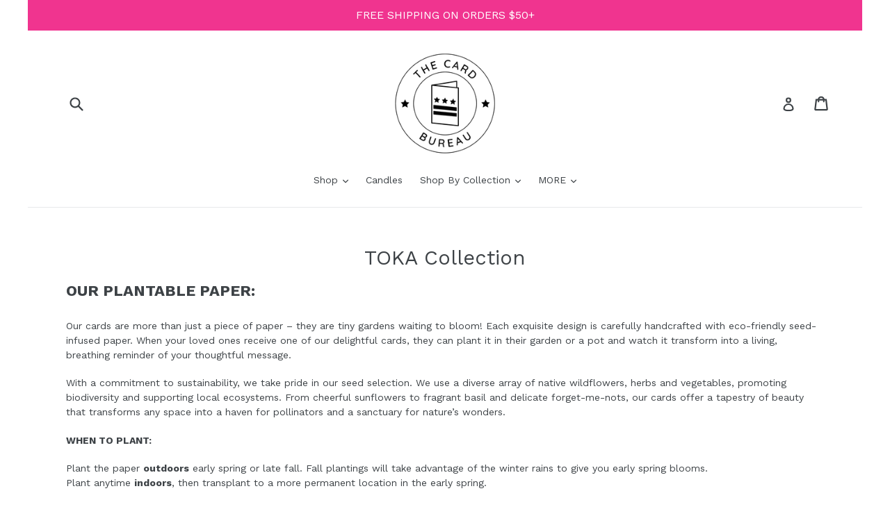

--- FILE ---
content_type: text/html; charset=utf-8
request_url: https://www.thecardbureau.com/collections/toka-collection
body_size: 36842
content:
<!doctype html>
<!--[if IE 9]> <html class="ie9 no-js" lang="en"> <![endif]-->
<!--[if (gt IE 9)|!(IE)]><!--> <html class="no-js" lang="en"> <!--<![endif]-->
<head>
  <meta charset="utf-8">
  <meta http-equiv="X-UA-Compatible" content="IE=edge,chrome=1">
  <meta name="viewport" content="width=device-width,initial-scale=1">
  <meta name="theme-color" content="#f0348f">
  <link rel="canonical" href="https://www.thecardbureau.com/collections/toka-collection">

  
    <link rel="shortcut icon" href="//www.thecardbureau.com/cdn/shop/files/NEW_logo_round-02_070dcf55-b8fa-4e3a-a54e-392b6992111b_32x32.png?v=1688153801" type="image/png">
  

  
  <title>
    TOKA Collection
    
    
    
      &ndash; The Card Bureau
    
  </title>

  
    <meta name="description" content="OUR PLANTABLE PAPER: Our cards are more than just a piece of paper – they are tiny gardens waiting to bloom! Each exquisite design is carefully handcrafted with eco-friendly seed-infused paper. When your loved ones receive one of our delightful cards, they can plant it in their garden or a pot and watch it transform in">
  

  <!-- /snippets/social-meta-tags.liquid -->
<meta property="og:site_name" content="The Card Bureau">
<meta property="og:url" content="https://www.thecardbureau.com/collections/toka-collection">
<meta property="og:title" content="TOKA Collection">
<meta property="og:type" content="website">
<meta property="og:description" content="OUR PLANTABLE PAPER: Our cards are more than just a piece of paper – they are tiny gardens waiting to bloom! Each exquisite design is carefully handcrafted with eco-friendly seed-infused paper. When your loved ones receive one of our delightful cards, they can plant it in their garden or a pot and watch it transform in">


<meta name="twitter:site" content="@thecardbureau">
<meta name="twitter:card" content="summary_large_image">
<meta name="twitter:title" content="TOKA Collection">
<meta name="twitter:description" content="OUR PLANTABLE PAPER: Our cards are more than just a piece of paper – they are tiny gardens waiting to bloom! Each exquisite design is carefully handcrafted with eco-friendly seed-infused paper. When your loved ones receive one of our delightful cards, they can plant it in their garden or a pot and watch it transform in">


  <link href="//www.thecardbureau.com/cdn/shop/t/35/assets/theme.scss.css?v=74151005133457728211763051477" rel="stylesheet" type="text/css" media="all" />
  

  <link href="//fonts.googleapis.com/css?family=Work+Sans:400,700" rel="stylesheet" type="text/css" media="all" />


  

    <link href="//fonts.googleapis.com/css?family=Work+Sans:400" rel="stylesheet" type="text/css" media="all" />
  



  <script>
    var theme = {
      strings: {
        addToCart: "Add to cart",
        soldOut: "Sold out",
        unavailable: "Unavailable",
        showMore: "Show More",
        showLess: "Show Less",
        addressError: "Error looking up that address",
        addressNoResults: "No results for that address",
        addressQueryLimit: "You have exceeded the Google API usage limit. Consider upgrading to a \u003ca href=\"https:\/\/developers.google.com\/maps\/premium\/usage-limits\"\u003ePremium Plan\u003c\/a\u003e.",
        authError: "There was a problem authenticating your Google Maps account."
      },
      moneyFormat: "${{amount}}"
    }

    document.documentElement.className = document.documentElement.className.replace('no-js', 'js');
  </script>

  <!--[if (lte IE 9) ]><script src="//www.thecardbureau.com/cdn/shop/t/35/assets/match-media.min.js?v=22265819453975888031763050861" type="text/javascript"></script><![endif]-->

  

  <!--[if (gt IE 9)|!(IE)]><!--><script src="//www.thecardbureau.com/cdn/shop/t/35/assets/lazysizes.js?v=68441465964607740661763050861" async="async"></script><!--<![endif]-->
  <!--[if lte IE 9]><script src="//www.thecardbureau.com/cdn/shop/t/35/assets/lazysizes.min.js?v=2730"></script><![endif]-->

  <!--[if (gt IE 9)|!(IE)]><!--><script src="//www.thecardbureau.com/cdn/shop/t/35/assets/vendor.js?v=136118274122071307521763050861" defer="defer"></script><!--<![endif]-->
  <!--[if lte IE 9]><script src="//www.thecardbureau.com/cdn/shop/t/35/assets/vendor.js?v=136118274122071307521763050861"></script><![endif]-->

  <!--[if (gt IE 9)|!(IE)]><!--><script src="//www.thecardbureau.com/cdn/shop/t/35/assets/theme.js?v=105168736828464233611763050861" defer="defer"></script><!--<![endif]-->
  <!--[if lte IE 9]><script src="//www.thecardbureau.com/cdn/shop/t/35/assets/theme.js?v=105168736828464233611763050861"></script><![endif]-->

  <script>window.performance && window.performance.mark && window.performance.mark('shopify.content_for_header.start');</script><meta name="google-site-verification" content="wlkRUPWYy2gDpvm0slKf1vJHmK4m1xIngnHieJZFAjk">
<meta name="google-site-verification" content="RwQmrxfc3FC4D2I5OrJyWXV4mjLb_-f7e0ppl43rX-g">
<meta id="shopify-digital-wallet" name="shopify-digital-wallet" content="/23708213/digital_wallets/dialog">
<meta name="shopify-checkout-api-token" content="9cf02d484eb3392e31bade61836d5261">
<meta id="in-context-paypal-metadata" data-shop-id="23708213" data-venmo-supported="false" data-environment="production" data-locale="en_US" data-paypal-v4="true" data-currency="USD">
<link rel="alternate" type="application/atom+xml" title="Feed" href="/collections/toka-collection.atom" />
<link rel="next" href="/collections/toka-collection?page=2">
<link rel="alternate" type="application/json+oembed" href="https://www.thecardbureau.com/collections/toka-collection.oembed">
<script async="async" src="/checkouts/internal/preloads.js?locale=en-US"></script>
<link rel="preconnect" href="https://shop.app" crossorigin="anonymous">
<script async="async" src="https://shop.app/checkouts/internal/preloads.js?locale=en-US&shop_id=23708213" crossorigin="anonymous"></script>
<script id="apple-pay-shop-capabilities" type="application/json">{"shopId":23708213,"countryCode":"US","currencyCode":"USD","merchantCapabilities":["supports3DS"],"merchantId":"gid:\/\/shopify\/Shop\/23708213","merchantName":"The Card Bureau","requiredBillingContactFields":["postalAddress","email","phone"],"requiredShippingContactFields":["postalAddress","email","phone"],"shippingType":"shipping","supportedNetworks":["visa","masterCard","amex","discover","elo","jcb"],"total":{"type":"pending","label":"The Card Bureau","amount":"1.00"},"shopifyPaymentsEnabled":true,"supportsSubscriptions":true}</script>
<script id="shopify-features" type="application/json">{"accessToken":"9cf02d484eb3392e31bade61836d5261","betas":["rich-media-storefront-analytics"],"domain":"www.thecardbureau.com","predictiveSearch":true,"shopId":23708213,"locale":"en"}</script>
<script>var Shopify = Shopify || {};
Shopify.shop = "the-card-bureau.myshopify.com";
Shopify.locale = "en";
Shopify.currency = {"active":"USD","rate":"1.0"};
Shopify.country = "US";
Shopify.theme = {"name":"V Day 2026","id":135598899294,"schema_name":"Debut","schema_version":"1.6.4","theme_store_id":796,"role":"main"};
Shopify.theme.handle = "null";
Shopify.theme.style = {"id":null,"handle":null};
Shopify.cdnHost = "www.thecardbureau.com/cdn";
Shopify.routes = Shopify.routes || {};
Shopify.routes.root = "/";</script>
<script type="module">!function(o){(o.Shopify=o.Shopify||{}).modules=!0}(window);</script>
<script>!function(o){function n(){var o=[];function n(){o.push(Array.prototype.slice.apply(arguments))}return n.q=o,n}var t=o.Shopify=o.Shopify||{};t.loadFeatures=n(),t.autoloadFeatures=n()}(window);</script>
<script>
  window.ShopifyPay = window.ShopifyPay || {};
  window.ShopifyPay.apiHost = "shop.app\/pay";
  window.ShopifyPay.redirectState = null;
</script>
<script id="shop-js-analytics" type="application/json">{"pageType":"collection"}</script>
<script defer="defer" async type="module" src="//www.thecardbureau.com/cdn/shopifycloud/shop-js/modules/v2/client.init-shop-cart-sync_C5BV16lS.en.esm.js"></script>
<script defer="defer" async type="module" src="//www.thecardbureau.com/cdn/shopifycloud/shop-js/modules/v2/chunk.common_CygWptCX.esm.js"></script>
<script type="module">
  await import("//www.thecardbureau.com/cdn/shopifycloud/shop-js/modules/v2/client.init-shop-cart-sync_C5BV16lS.en.esm.js");
await import("//www.thecardbureau.com/cdn/shopifycloud/shop-js/modules/v2/chunk.common_CygWptCX.esm.js");

  window.Shopify.SignInWithShop?.initShopCartSync?.({"fedCMEnabled":true,"windoidEnabled":true});

</script>
<script>
  window.Shopify = window.Shopify || {};
  if (!window.Shopify.featureAssets) window.Shopify.featureAssets = {};
  window.Shopify.featureAssets['shop-js'] = {"shop-cart-sync":["modules/v2/client.shop-cart-sync_ZFArdW7E.en.esm.js","modules/v2/chunk.common_CygWptCX.esm.js"],"init-fed-cm":["modules/v2/client.init-fed-cm_CmiC4vf6.en.esm.js","modules/v2/chunk.common_CygWptCX.esm.js"],"shop-button":["modules/v2/client.shop-button_tlx5R9nI.en.esm.js","modules/v2/chunk.common_CygWptCX.esm.js"],"shop-cash-offers":["modules/v2/client.shop-cash-offers_DOA2yAJr.en.esm.js","modules/v2/chunk.common_CygWptCX.esm.js","modules/v2/chunk.modal_D71HUcav.esm.js"],"init-windoid":["modules/v2/client.init-windoid_sURxWdc1.en.esm.js","modules/v2/chunk.common_CygWptCX.esm.js"],"shop-toast-manager":["modules/v2/client.shop-toast-manager_ClPi3nE9.en.esm.js","modules/v2/chunk.common_CygWptCX.esm.js"],"init-shop-email-lookup-coordinator":["modules/v2/client.init-shop-email-lookup-coordinator_B8hsDcYM.en.esm.js","modules/v2/chunk.common_CygWptCX.esm.js"],"init-shop-cart-sync":["modules/v2/client.init-shop-cart-sync_C5BV16lS.en.esm.js","modules/v2/chunk.common_CygWptCX.esm.js"],"avatar":["modules/v2/client.avatar_BTnouDA3.en.esm.js"],"pay-button":["modules/v2/client.pay-button_FdsNuTd3.en.esm.js","modules/v2/chunk.common_CygWptCX.esm.js"],"init-customer-accounts":["modules/v2/client.init-customer-accounts_DxDtT_ad.en.esm.js","modules/v2/client.shop-login-button_C5VAVYt1.en.esm.js","modules/v2/chunk.common_CygWptCX.esm.js","modules/v2/chunk.modal_D71HUcav.esm.js"],"init-shop-for-new-customer-accounts":["modules/v2/client.init-shop-for-new-customer-accounts_ChsxoAhi.en.esm.js","modules/v2/client.shop-login-button_C5VAVYt1.en.esm.js","modules/v2/chunk.common_CygWptCX.esm.js","modules/v2/chunk.modal_D71HUcav.esm.js"],"shop-login-button":["modules/v2/client.shop-login-button_C5VAVYt1.en.esm.js","modules/v2/chunk.common_CygWptCX.esm.js","modules/v2/chunk.modal_D71HUcav.esm.js"],"init-customer-accounts-sign-up":["modules/v2/client.init-customer-accounts-sign-up_CPSyQ0Tj.en.esm.js","modules/v2/client.shop-login-button_C5VAVYt1.en.esm.js","modules/v2/chunk.common_CygWptCX.esm.js","modules/v2/chunk.modal_D71HUcav.esm.js"],"shop-follow-button":["modules/v2/client.shop-follow-button_Cva4Ekp9.en.esm.js","modules/v2/chunk.common_CygWptCX.esm.js","modules/v2/chunk.modal_D71HUcav.esm.js"],"checkout-modal":["modules/v2/client.checkout-modal_BPM8l0SH.en.esm.js","modules/v2/chunk.common_CygWptCX.esm.js","modules/v2/chunk.modal_D71HUcav.esm.js"],"lead-capture":["modules/v2/client.lead-capture_Bi8yE_yS.en.esm.js","modules/v2/chunk.common_CygWptCX.esm.js","modules/v2/chunk.modal_D71HUcav.esm.js"],"shop-login":["modules/v2/client.shop-login_D6lNrXab.en.esm.js","modules/v2/chunk.common_CygWptCX.esm.js","modules/v2/chunk.modal_D71HUcav.esm.js"],"payment-terms":["modules/v2/client.payment-terms_CZxnsJam.en.esm.js","modules/v2/chunk.common_CygWptCX.esm.js","modules/v2/chunk.modal_D71HUcav.esm.js"]};
</script>
<script>(function() {
  var isLoaded = false;
  function asyncLoad() {
    if (isLoaded) return;
    isLoaded = true;
    var urls = ["https:\/\/chimpstatic.com\/mcjs-connected\/js\/users\/9370daf80d3af88a524f15ae2\/d0c86f953423b63ebe3c704ca.js?shop=the-card-bureau.myshopify.com"];
    for (var i = 0; i < urls.length; i++) {
      var s = document.createElement('script');
      s.type = 'text/javascript';
      s.async = true;
      s.src = urls[i];
      var x = document.getElementsByTagName('script')[0];
      x.parentNode.insertBefore(s, x);
    }
  };
  if(window.attachEvent) {
    window.attachEvent('onload', asyncLoad);
  } else {
    window.addEventListener('load', asyncLoad, false);
  }
})();</script>
<script id="__st">var __st={"a":23708213,"offset":-18000,"reqid":"0cf46b5b-1b66-43c0-b011-04249be8c188-1768688862","pageurl":"www.thecardbureau.com\/collections\/toka-collection","u":"f2a1caca8c1b","p":"collection","rtyp":"collection","rid":268758122590};</script>
<script>window.ShopifyPaypalV4VisibilityTracking = true;</script>
<script id="captcha-bootstrap">!function(){'use strict';const t='contact',e='account',n='new_comment',o=[[t,t],['blogs',n],['comments',n],[t,'customer']],c=[[e,'customer_login'],[e,'guest_login'],[e,'recover_customer_password'],[e,'create_customer']],r=t=>t.map((([t,e])=>`form[action*='/${t}']:not([data-nocaptcha='true']) input[name='form_type'][value='${e}']`)).join(','),a=t=>()=>t?[...document.querySelectorAll(t)].map((t=>t.form)):[];function s(){const t=[...o],e=r(t);return a(e)}const i='password',u='form_key',d=['recaptcha-v3-token','g-recaptcha-response','h-captcha-response',i],f=()=>{try{return window.sessionStorage}catch{return}},m='__shopify_v',_=t=>t.elements[u];function p(t,e,n=!1){try{const o=window.sessionStorage,c=JSON.parse(o.getItem(e)),{data:r}=function(t){const{data:e,action:n}=t;return t[m]||n?{data:e,action:n}:{data:t,action:n}}(c);for(const[e,n]of Object.entries(r))t.elements[e]&&(t.elements[e].value=n);n&&o.removeItem(e)}catch(o){console.error('form repopulation failed',{error:o})}}const l='form_type',E='cptcha';function T(t){t.dataset[E]=!0}const w=window,h=w.document,L='Shopify',v='ce_forms',y='captcha';let A=!1;((t,e)=>{const n=(g='f06e6c50-85a8-45c8-87d0-21a2b65856fe',I='https://cdn.shopify.com/shopifycloud/storefront-forms-hcaptcha/ce_storefront_forms_captcha_hcaptcha.v1.5.2.iife.js',D={infoText:'Protected by hCaptcha',privacyText:'Privacy',termsText:'Terms'},(t,e,n)=>{const o=w[L][v],c=o.bindForm;if(c)return c(t,g,e,D).then(n);var r;o.q.push([[t,g,e,D],n]),r=I,A||(h.body.append(Object.assign(h.createElement('script'),{id:'captcha-provider',async:!0,src:r})),A=!0)});var g,I,D;w[L]=w[L]||{},w[L][v]=w[L][v]||{},w[L][v].q=[],w[L][y]=w[L][y]||{},w[L][y].protect=function(t,e){n(t,void 0,e),T(t)},Object.freeze(w[L][y]),function(t,e,n,w,h,L){const[v,y,A,g]=function(t,e,n){const i=e?o:[],u=t?c:[],d=[...i,...u],f=r(d),m=r(i),_=r(d.filter((([t,e])=>n.includes(e))));return[a(f),a(m),a(_),s()]}(w,h,L),I=t=>{const e=t.target;return e instanceof HTMLFormElement?e:e&&e.form},D=t=>v().includes(t);t.addEventListener('submit',(t=>{const e=I(t);if(!e)return;const n=D(e)&&!e.dataset.hcaptchaBound&&!e.dataset.recaptchaBound,o=_(e),c=g().includes(e)&&(!o||!o.value);(n||c)&&t.preventDefault(),c&&!n&&(function(t){try{if(!f())return;!function(t){const e=f();if(!e)return;const n=_(t);if(!n)return;const o=n.value;o&&e.removeItem(o)}(t);const e=Array.from(Array(32),(()=>Math.random().toString(36)[2])).join('');!function(t,e){_(t)||t.append(Object.assign(document.createElement('input'),{type:'hidden',name:u})),t.elements[u].value=e}(t,e),function(t,e){const n=f();if(!n)return;const o=[...t.querySelectorAll(`input[type='${i}']`)].map((({name:t})=>t)),c=[...d,...o],r={};for(const[a,s]of new FormData(t).entries())c.includes(a)||(r[a]=s);n.setItem(e,JSON.stringify({[m]:1,action:t.action,data:r}))}(t,e)}catch(e){console.error('failed to persist form',e)}}(e),e.submit())}));const S=(t,e)=>{t&&!t.dataset[E]&&(n(t,e.some((e=>e===t))),T(t))};for(const o of['focusin','change'])t.addEventListener(o,(t=>{const e=I(t);D(e)&&S(e,y())}));const B=e.get('form_key'),M=e.get(l),P=B&&M;t.addEventListener('DOMContentLoaded',(()=>{const t=y();if(P)for(const e of t)e.elements[l].value===M&&p(e,B);[...new Set([...A(),...v().filter((t=>'true'===t.dataset.shopifyCaptcha))])].forEach((e=>S(e,t)))}))}(h,new URLSearchParams(w.location.search),n,t,e,['guest_login'])})(!0,!0)}();</script>
<script integrity="sha256-4kQ18oKyAcykRKYeNunJcIwy7WH5gtpwJnB7kiuLZ1E=" data-source-attribution="shopify.loadfeatures" defer="defer" src="//www.thecardbureau.com/cdn/shopifycloud/storefront/assets/storefront/load_feature-a0a9edcb.js" crossorigin="anonymous"></script>
<script crossorigin="anonymous" defer="defer" src="//www.thecardbureau.com/cdn/shopifycloud/storefront/assets/shopify_pay/storefront-65b4c6d7.js?v=20250812"></script>
<script data-source-attribution="shopify.dynamic_checkout.dynamic.init">var Shopify=Shopify||{};Shopify.PaymentButton=Shopify.PaymentButton||{isStorefrontPortableWallets:!0,init:function(){window.Shopify.PaymentButton.init=function(){};var t=document.createElement("script");t.src="https://www.thecardbureau.com/cdn/shopifycloud/portable-wallets/latest/portable-wallets.en.js",t.type="module",document.head.appendChild(t)}};
</script>
<script data-source-attribution="shopify.dynamic_checkout.buyer_consent">
  function portableWalletsHideBuyerConsent(e){var t=document.getElementById("shopify-buyer-consent"),n=document.getElementById("shopify-subscription-policy-button");t&&n&&(t.classList.add("hidden"),t.setAttribute("aria-hidden","true"),n.removeEventListener("click",e))}function portableWalletsShowBuyerConsent(e){var t=document.getElementById("shopify-buyer-consent"),n=document.getElementById("shopify-subscription-policy-button");t&&n&&(t.classList.remove("hidden"),t.removeAttribute("aria-hidden"),n.addEventListener("click",e))}window.Shopify?.PaymentButton&&(window.Shopify.PaymentButton.hideBuyerConsent=portableWalletsHideBuyerConsent,window.Shopify.PaymentButton.showBuyerConsent=portableWalletsShowBuyerConsent);
</script>
<script data-source-attribution="shopify.dynamic_checkout.cart.bootstrap">document.addEventListener("DOMContentLoaded",(function(){function t(){return document.querySelector("shopify-accelerated-checkout-cart, shopify-accelerated-checkout")}if(t())Shopify.PaymentButton.init();else{new MutationObserver((function(e,n){t()&&(Shopify.PaymentButton.init(),n.disconnect())})).observe(document.body,{childList:!0,subtree:!0})}}));
</script>
<script id='scb4127' type='text/javascript' async='' src='https://www.thecardbureau.com/cdn/shopifycloud/privacy-banner/storefront-banner.js'></script><link id="shopify-accelerated-checkout-styles" rel="stylesheet" media="screen" href="https://www.thecardbureau.com/cdn/shopifycloud/portable-wallets/latest/accelerated-checkout-backwards-compat.css" crossorigin="anonymous">
<style id="shopify-accelerated-checkout-cart">
        #shopify-buyer-consent {
  margin-top: 1em;
  display: inline-block;
  width: 100%;
}

#shopify-buyer-consent.hidden {
  display: none;
}

#shopify-subscription-policy-button {
  background: none;
  border: none;
  padding: 0;
  text-decoration: underline;
  font-size: inherit;
  cursor: pointer;
}

#shopify-subscription-policy-button::before {
  box-shadow: none;
}

      </style>

<script>window.performance && window.performance.mark && window.performance.mark('shopify.content_for_header.end');</script>

 <script defer>

  /**
   * IMPORTANT!
   * Do not edit this file. Any changes made could be overwritten by Giftship at
   * any time. If you need assistance, please reach out to us at support@gist-apps.com.
   *
   * The below code is critical to the functionality of Giftship's multiple shipping
   * address and bundle features. It also greatly improves the load time of the
   * application.
   */

  if (typeof(GIST) == 'undefined') {
    window.GIST = GIST = {};
  }
  if (typeof(GIST.f) == 'undefined') {
    GIST.f = {};
  }

  GIST.f._isEmpty = function(obj){

    for(var prop in obj) {
      if(obj.hasOwnProperty(prop)) {
        return false;
      }
    }

    return JSON.stringify(obj) === JSON.stringify({});

  };

  GIST.bundles   = [];
  GIST.remove    = {};
  GIST.discounts = [];

  
  
  

  

  
  GIST._bundleCart = false;
  

  

  
  if (GIST.remove && !GIST.f._isEmpty(GIST.remove) ) {

    GIST.xhr = new XMLHttpRequest();
    GIST.xhr.open('POST', '/cart/update.js');
    GIST.xhr.setRequestHeader('Content-Type', 'application/json');
    GIST.xhr.onload = function() {
      if (GIST.xhr.status === 200 && window.performance) {
         var navEntries = window.performance.getEntriesByType('navigation');
         if (navEntries.length > 0 && navEntries[0].type === 'back_forward') {
            location.reload();
         } else if (window.performance.navigation && window.performance.navigation.type == window.performance.navigation.TYPE_BACK_FORWARD) {
            location.reload();
         }
       }
    };
    GIST.xhr.send(JSON.stringify({updates:GIST.remove}));

  }
  

</script>












    	
  <script defer>

  /**
   * IMPORTANT!
   * Do not edit this file. Any changes made could be overwritten by Giftship at
   * any time. If you need assistance, please reach out to us at support@gist-apps.com.
   *
   * The below code is critical to the functionality of Giftship's multiple shipping
   * address and bundle features. It also greatly improves the load time of the
   * application.
   */

  if (typeof(GIST) == 'undefined') {
    window.GIST = GIST = {};
  }
  if (typeof(GIST.f) == 'undefined') {
    GIST.f = {};
  }

  GIST.f._isEmpty = function(obj){

    for(var prop in obj) {
      if(obj.hasOwnProperty(prop)) {
        return false;
      }
    }

    return JSON.stringify(obj) === JSON.stringify({});

  };

  GIST.bundles   = [];
  GIST.remove    = {};
  GIST.discounts = [];

  
  
  

  

  
  GIST._bundleCart = false;
  

  

  
  if (GIST.remove && !GIST.f._isEmpty(GIST.remove) ) {

    GIST.xhr = new XMLHttpRequest();
    GIST.xhr.open('POST', '/cart/update.js');
    GIST.xhr.setRequestHeader('Content-Type', 'application/json');
    GIST.xhr.onload = function() {
      if (GIST.xhr.status === 200 && window.performance) {
         var navEntries = window.performance.getEntriesByType('navigation');
         if (navEntries.length > 0 && navEntries[0].type === 'back_forward') {
            location.reload();
         } else if (window.performance.navigation && window.performance.navigation.type == window.performance.navigation.TYPE_BACK_FORWARD) {
            location.reload();
         }
       }
    };
    GIST.xhr.send(JSON.stringify({updates:GIST.remove}));

  }
  

</script>












    	 
<!-- Hotjar Tracking Code for www.thecardbureau.com -->
<script>
    (function(h,o,t,j,a,r){
        h.hj=h.hj||function(){(h.hj.q=h.hj.q||[]).push(arguments)};
        h._hjSettings={hjid:2378702,hjsv:6};
        a=o.getElementsByTagName('head')[0];
        r=o.createElement('script');r.async=1;
        r.src=t+h._hjSettings.hjid+j+h._hjSettings.hjsv;
        a.appendChild(r);
    })(window,document,'https://static.hotjar.com/c/hotjar-','.js?sv=');
</script>
<!-- BEGIN app block: shopify://apps/klaviyo-email-marketing-sms/blocks/klaviyo-onsite-embed/2632fe16-c075-4321-a88b-50b567f42507 -->












  <script async src="https://static.klaviyo.com/onsite/js/YbuyEu/klaviyo.js?company_id=YbuyEu"></script>
  <script>!function(){if(!window.klaviyo){window._klOnsite=window._klOnsite||[];try{window.klaviyo=new Proxy({},{get:function(n,i){return"push"===i?function(){var n;(n=window._klOnsite).push.apply(n,arguments)}:function(){for(var n=arguments.length,o=new Array(n),w=0;w<n;w++)o[w]=arguments[w];var t="function"==typeof o[o.length-1]?o.pop():void 0,e=new Promise((function(n){window._klOnsite.push([i].concat(o,[function(i){t&&t(i),n(i)}]))}));return e}}})}catch(n){window.klaviyo=window.klaviyo||[],window.klaviyo.push=function(){var n;(n=window._klOnsite).push.apply(n,arguments)}}}}();</script>

  




  <script>
    window.klaviyoReviewsProductDesignMode = false
  </script>



  <!-- BEGIN app snippet: customer-hub-data --><script>
  if (!window.customerHub) {
    window.customerHub = {};
  }
  window.customerHub.storefrontRoutes = {
    login: "https://www.thecardbureau.com/customer_authentication/redirect?locale=en&region_country=US?return_url=%2F%23k-hub",
    register: "https://shopify.com/23708213/account?locale=en?return_url=%2F%23k-hub",
    logout: "/account/logout",
    profile: "/account",
    addresses: "/account/addresses",
  };
  
  window.customerHub.userId = null;
  
  window.customerHub.storeDomain = "the-card-bureau.myshopify.com";

  

  
    window.customerHub.storeLocale = {
        currentLanguage: 'en',
        currentCountry: 'US',
        availableLanguages: [
          
            {
              iso_code: 'en',
              endonym_name: 'English'
            }
          
        ],
        availableCountries: [
          
            {
              iso_code: 'AF',
              name: 'Afghanistan',
              currency_code: 'USD'
            },
          
            {
              iso_code: 'AX',
              name: 'Åland Islands',
              currency_code: 'USD'
            },
          
            {
              iso_code: 'AL',
              name: 'Albania',
              currency_code: 'USD'
            },
          
            {
              iso_code: 'DZ',
              name: 'Algeria',
              currency_code: 'USD'
            },
          
            {
              iso_code: 'AD',
              name: 'Andorra',
              currency_code: 'USD'
            },
          
            {
              iso_code: 'AO',
              name: 'Angola',
              currency_code: 'USD'
            },
          
            {
              iso_code: 'AI',
              name: 'Anguilla',
              currency_code: 'USD'
            },
          
            {
              iso_code: 'AG',
              name: 'Antigua &amp; Barbuda',
              currency_code: 'USD'
            },
          
            {
              iso_code: 'AR',
              name: 'Argentina',
              currency_code: 'USD'
            },
          
            {
              iso_code: 'AM',
              name: 'Armenia',
              currency_code: 'USD'
            },
          
            {
              iso_code: 'AW',
              name: 'Aruba',
              currency_code: 'USD'
            },
          
            {
              iso_code: 'AC',
              name: 'Ascension Island',
              currency_code: 'USD'
            },
          
            {
              iso_code: 'AU',
              name: 'Australia',
              currency_code: 'USD'
            },
          
            {
              iso_code: 'AT',
              name: 'Austria',
              currency_code: 'USD'
            },
          
            {
              iso_code: 'AZ',
              name: 'Azerbaijan',
              currency_code: 'USD'
            },
          
            {
              iso_code: 'BS',
              name: 'Bahamas',
              currency_code: 'USD'
            },
          
            {
              iso_code: 'BH',
              name: 'Bahrain',
              currency_code: 'USD'
            },
          
            {
              iso_code: 'BD',
              name: 'Bangladesh',
              currency_code: 'USD'
            },
          
            {
              iso_code: 'BB',
              name: 'Barbados',
              currency_code: 'USD'
            },
          
            {
              iso_code: 'BY',
              name: 'Belarus',
              currency_code: 'USD'
            },
          
            {
              iso_code: 'BE',
              name: 'Belgium',
              currency_code: 'USD'
            },
          
            {
              iso_code: 'BZ',
              name: 'Belize',
              currency_code: 'USD'
            },
          
            {
              iso_code: 'BJ',
              name: 'Benin',
              currency_code: 'USD'
            },
          
            {
              iso_code: 'BM',
              name: 'Bermuda',
              currency_code: 'USD'
            },
          
            {
              iso_code: 'BT',
              name: 'Bhutan',
              currency_code: 'USD'
            },
          
            {
              iso_code: 'BO',
              name: 'Bolivia',
              currency_code: 'USD'
            },
          
            {
              iso_code: 'BA',
              name: 'Bosnia &amp; Herzegovina',
              currency_code: 'USD'
            },
          
            {
              iso_code: 'BW',
              name: 'Botswana',
              currency_code: 'USD'
            },
          
            {
              iso_code: 'BR',
              name: 'Brazil',
              currency_code: 'USD'
            },
          
            {
              iso_code: 'IO',
              name: 'British Indian Ocean Territory',
              currency_code: 'USD'
            },
          
            {
              iso_code: 'VG',
              name: 'British Virgin Islands',
              currency_code: 'USD'
            },
          
            {
              iso_code: 'BN',
              name: 'Brunei',
              currency_code: 'USD'
            },
          
            {
              iso_code: 'BG',
              name: 'Bulgaria',
              currency_code: 'USD'
            },
          
            {
              iso_code: 'BF',
              name: 'Burkina Faso',
              currency_code: 'USD'
            },
          
            {
              iso_code: 'BI',
              name: 'Burundi',
              currency_code: 'USD'
            },
          
            {
              iso_code: 'KH',
              name: 'Cambodia',
              currency_code: 'USD'
            },
          
            {
              iso_code: 'CM',
              name: 'Cameroon',
              currency_code: 'USD'
            },
          
            {
              iso_code: 'CA',
              name: 'Canada',
              currency_code: 'USD'
            },
          
            {
              iso_code: 'CV',
              name: 'Cape Verde',
              currency_code: 'USD'
            },
          
            {
              iso_code: 'BQ',
              name: 'Caribbean Netherlands',
              currency_code: 'USD'
            },
          
            {
              iso_code: 'KY',
              name: 'Cayman Islands',
              currency_code: 'USD'
            },
          
            {
              iso_code: 'CF',
              name: 'Central African Republic',
              currency_code: 'USD'
            },
          
            {
              iso_code: 'TD',
              name: 'Chad',
              currency_code: 'USD'
            },
          
            {
              iso_code: 'CL',
              name: 'Chile',
              currency_code: 'USD'
            },
          
            {
              iso_code: 'CN',
              name: 'China',
              currency_code: 'USD'
            },
          
            {
              iso_code: 'CX',
              name: 'Christmas Island',
              currency_code: 'USD'
            },
          
            {
              iso_code: 'CC',
              name: 'Cocos (Keeling) Islands',
              currency_code: 'USD'
            },
          
            {
              iso_code: 'CO',
              name: 'Colombia',
              currency_code: 'USD'
            },
          
            {
              iso_code: 'KM',
              name: 'Comoros',
              currency_code: 'USD'
            },
          
            {
              iso_code: 'CG',
              name: 'Congo - Brazzaville',
              currency_code: 'USD'
            },
          
            {
              iso_code: 'CD',
              name: 'Congo - Kinshasa',
              currency_code: 'USD'
            },
          
            {
              iso_code: 'CK',
              name: 'Cook Islands',
              currency_code: 'USD'
            },
          
            {
              iso_code: 'CR',
              name: 'Costa Rica',
              currency_code: 'USD'
            },
          
            {
              iso_code: 'CI',
              name: 'Côte d’Ivoire',
              currency_code: 'USD'
            },
          
            {
              iso_code: 'HR',
              name: 'Croatia',
              currency_code: 'USD'
            },
          
            {
              iso_code: 'CW',
              name: 'Curaçao',
              currency_code: 'USD'
            },
          
            {
              iso_code: 'CY',
              name: 'Cyprus',
              currency_code: 'USD'
            },
          
            {
              iso_code: 'CZ',
              name: 'Czechia',
              currency_code: 'USD'
            },
          
            {
              iso_code: 'DK',
              name: 'Denmark',
              currency_code: 'USD'
            },
          
            {
              iso_code: 'DJ',
              name: 'Djibouti',
              currency_code: 'USD'
            },
          
            {
              iso_code: 'DM',
              name: 'Dominica',
              currency_code: 'USD'
            },
          
            {
              iso_code: 'DO',
              name: 'Dominican Republic',
              currency_code: 'USD'
            },
          
            {
              iso_code: 'EC',
              name: 'Ecuador',
              currency_code: 'USD'
            },
          
            {
              iso_code: 'EG',
              name: 'Egypt',
              currency_code: 'USD'
            },
          
            {
              iso_code: 'SV',
              name: 'El Salvador',
              currency_code: 'USD'
            },
          
            {
              iso_code: 'GQ',
              name: 'Equatorial Guinea',
              currency_code: 'USD'
            },
          
            {
              iso_code: 'ER',
              name: 'Eritrea',
              currency_code: 'USD'
            },
          
            {
              iso_code: 'EE',
              name: 'Estonia',
              currency_code: 'USD'
            },
          
            {
              iso_code: 'SZ',
              name: 'Eswatini',
              currency_code: 'USD'
            },
          
            {
              iso_code: 'ET',
              name: 'Ethiopia',
              currency_code: 'USD'
            },
          
            {
              iso_code: 'FK',
              name: 'Falkland Islands',
              currency_code: 'USD'
            },
          
            {
              iso_code: 'FO',
              name: 'Faroe Islands',
              currency_code: 'USD'
            },
          
            {
              iso_code: 'FJ',
              name: 'Fiji',
              currency_code: 'USD'
            },
          
            {
              iso_code: 'FI',
              name: 'Finland',
              currency_code: 'USD'
            },
          
            {
              iso_code: 'FR',
              name: 'France',
              currency_code: 'USD'
            },
          
            {
              iso_code: 'GF',
              name: 'French Guiana',
              currency_code: 'USD'
            },
          
            {
              iso_code: 'PF',
              name: 'French Polynesia',
              currency_code: 'USD'
            },
          
            {
              iso_code: 'TF',
              name: 'French Southern Territories',
              currency_code: 'USD'
            },
          
            {
              iso_code: 'GA',
              name: 'Gabon',
              currency_code: 'USD'
            },
          
            {
              iso_code: 'GM',
              name: 'Gambia',
              currency_code: 'USD'
            },
          
            {
              iso_code: 'GE',
              name: 'Georgia',
              currency_code: 'USD'
            },
          
            {
              iso_code: 'DE',
              name: 'Germany',
              currency_code: 'USD'
            },
          
            {
              iso_code: 'GH',
              name: 'Ghana',
              currency_code: 'USD'
            },
          
            {
              iso_code: 'GI',
              name: 'Gibraltar',
              currency_code: 'USD'
            },
          
            {
              iso_code: 'GR',
              name: 'Greece',
              currency_code: 'USD'
            },
          
            {
              iso_code: 'GL',
              name: 'Greenland',
              currency_code: 'USD'
            },
          
            {
              iso_code: 'GD',
              name: 'Grenada',
              currency_code: 'USD'
            },
          
            {
              iso_code: 'GP',
              name: 'Guadeloupe',
              currency_code: 'USD'
            },
          
            {
              iso_code: 'GT',
              name: 'Guatemala',
              currency_code: 'USD'
            },
          
            {
              iso_code: 'GG',
              name: 'Guernsey',
              currency_code: 'USD'
            },
          
            {
              iso_code: 'GN',
              name: 'Guinea',
              currency_code: 'USD'
            },
          
            {
              iso_code: 'GW',
              name: 'Guinea-Bissau',
              currency_code: 'USD'
            },
          
            {
              iso_code: 'GY',
              name: 'Guyana',
              currency_code: 'USD'
            },
          
            {
              iso_code: 'HT',
              name: 'Haiti',
              currency_code: 'USD'
            },
          
            {
              iso_code: 'HN',
              name: 'Honduras',
              currency_code: 'USD'
            },
          
            {
              iso_code: 'HK',
              name: 'Hong Kong SAR',
              currency_code: 'USD'
            },
          
            {
              iso_code: 'HU',
              name: 'Hungary',
              currency_code: 'USD'
            },
          
            {
              iso_code: 'IS',
              name: 'Iceland',
              currency_code: 'USD'
            },
          
            {
              iso_code: 'IN',
              name: 'India',
              currency_code: 'USD'
            },
          
            {
              iso_code: 'ID',
              name: 'Indonesia',
              currency_code: 'USD'
            },
          
            {
              iso_code: 'IQ',
              name: 'Iraq',
              currency_code: 'USD'
            },
          
            {
              iso_code: 'IE',
              name: 'Ireland',
              currency_code: 'USD'
            },
          
            {
              iso_code: 'IM',
              name: 'Isle of Man',
              currency_code: 'USD'
            },
          
            {
              iso_code: 'IL',
              name: 'Israel',
              currency_code: 'USD'
            },
          
            {
              iso_code: 'IT',
              name: 'Italy',
              currency_code: 'USD'
            },
          
            {
              iso_code: 'JM',
              name: 'Jamaica',
              currency_code: 'USD'
            },
          
            {
              iso_code: 'JP',
              name: 'Japan',
              currency_code: 'USD'
            },
          
            {
              iso_code: 'JE',
              name: 'Jersey',
              currency_code: 'USD'
            },
          
            {
              iso_code: 'JO',
              name: 'Jordan',
              currency_code: 'USD'
            },
          
            {
              iso_code: 'KZ',
              name: 'Kazakhstan',
              currency_code: 'USD'
            },
          
            {
              iso_code: 'KE',
              name: 'Kenya',
              currency_code: 'USD'
            },
          
            {
              iso_code: 'KI',
              name: 'Kiribati',
              currency_code: 'USD'
            },
          
            {
              iso_code: 'XK',
              name: 'Kosovo',
              currency_code: 'USD'
            },
          
            {
              iso_code: 'KW',
              name: 'Kuwait',
              currency_code: 'USD'
            },
          
            {
              iso_code: 'KG',
              name: 'Kyrgyzstan',
              currency_code: 'USD'
            },
          
            {
              iso_code: 'LA',
              name: 'Laos',
              currency_code: 'USD'
            },
          
            {
              iso_code: 'LV',
              name: 'Latvia',
              currency_code: 'USD'
            },
          
            {
              iso_code: 'LB',
              name: 'Lebanon',
              currency_code: 'USD'
            },
          
            {
              iso_code: 'LS',
              name: 'Lesotho',
              currency_code: 'USD'
            },
          
            {
              iso_code: 'LR',
              name: 'Liberia',
              currency_code: 'USD'
            },
          
            {
              iso_code: 'LY',
              name: 'Libya',
              currency_code: 'USD'
            },
          
            {
              iso_code: 'LI',
              name: 'Liechtenstein',
              currency_code: 'USD'
            },
          
            {
              iso_code: 'LT',
              name: 'Lithuania',
              currency_code: 'USD'
            },
          
            {
              iso_code: 'LU',
              name: 'Luxembourg',
              currency_code: 'USD'
            },
          
            {
              iso_code: 'MO',
              name: 'Macao SAR',
              currency_code: 'USD'
            },
          
            {
              iso_code: 'MG',
              name: 'Madagascar',
              currency_code: 'USD'
            },
          
            {
              iso_code: 'MW',
              name: 'Malawi',
              currency_code: 'USD'
            },
          
            {
              iso_code: 'MY',
              name: 'Malaysia',
              currency_code: 'USD'
            },
          
            {
              iso_code: 'MV',
              name: 'Maldives',
              currency_code: 'USD'
            },
          
            {
              iso_code: 'ML',
              name: 'Mali',
              currency_code: 'USD'
            },
          
            {
              iso_code: 'MT',
              name: 'Malta',
              currency_code: 'USD'
            },
          
            {
              iso_code: 'MQ',
              name: 'Martinique',
              currency_code: 'USD'
            },
          
            {
              iso_code: 'MR',
              name: 'Mauritania',
              currency_code: 'USD'
            },
          
            {
              iso_code: 'MU',
              name: 'Mauritius',
              currency_code: 'USD'
            },
          
            {
              iso_code: 'YT',
              name: 'Mayotte',
              currency_code: 'USD'
            },
          
            {
              iso_code: 'MX',
              name: 'Mexico',
              currency_code: 'USD'
            },
          
            {
              iso_code: 'MD',
              name: 'Moldova',
              currency_code: 'USD'
            },
          
            {
              iso_code: 'MC',
              name: 'Monaco',
              currency_code: 'USD'
            },
          
            {
              iso_code: 'MN',
              name: 'Mongolia',
              currency_code: 'USD'
            },
          
            {
              iso_code: 'ME',
              name: 'Montenegro',
              currency_code: 'USD'
            },
          
            {
              iso_code: 'MS',
              name: 'Montserrat',
              currency_code: 'USD'
            },
          
            {
              iso_code: 'MA',
              name: 'Morocco',
              currency_code: 'USD'
            },
          
            {
              iso_code: 'MZ',
              name: 'Mozambique',
              currency_code: 'USD'
            },
          
            {
              iso_code: 'MM',
              name: 'Myanmar (Burma)',
              currency_code: 'USD'
            },
          
            {
              iso_code: 'NA',
              name: 'Namibia',
              currency_code: 'USD'
            },
          
            {
              iso_code: 'NR',
              name: 'Nauru',
              currency_code: 'USD'
            },
          
            {
              iso_code: 'NP',
              name: 'Nepal',
              currency_code: 'USD'
            },
          
            {
              iso_code: 'NL',
              name: 'Netherlands',
              currency_code: 'USD'
            },
          
            {
              iso_code: 'NC',
              name: 'New Caledonia',
              currency_code: 'USD'
            },
          
            {
              iso_code: 'NZ',
              name: 'New Zealand',
              currency_code: 'USD'
            },
          
            {
              iso_code: 'NI',
              name: 'Nicaragua',
              currency_code: 'USD'
            },
          
            {
              iso_code: 'NE',
              name: 'Niger',
              currency_code: 'USD'
            },
          
            {
              iso_code: 'NG',
              name: 'Nigeria',
              currency_code: 'USD'
            },
          
            {
              iso_code: 'NU',
              name: 'Niue',
              currency_code: 'USD'
            },
          
            {
              iso_code: 'NF',
              name: 'Norfolk Island',
              currency_code: 'USD'
            },
          
            {
              iso_code: 'MK',
              name: 'North Macedonia',
              currency_code: 'USD'
            },
          
            {
              iso_code: 'NO',
              name: 'Norway',
              currency_code: 'USD'
            },
          
            {
              iso_code: 'OM',
              name: 'Oman',
              currency_code: 'USD'
            },
          
            {
              iso_code: 'PK',
              name: 'Pakistan',
              currency_code: 'USD'
            },
          
            {
              iso_code: 'PS',
              name: 'Palestinian Territories',
              currency_code: 'USD'
            },
          
            {
              iso_code: 'PA',
              name: 'Panama',
              currency_code: 'USD'
            },
          
            {
              iso_code: 'PG',
              name: 'Papua New Guinea',
              currency_code: 'USD'
            },
          
            {
              iso_code: 'PY',
              name: 'Paraguay',
              currency_code: 'USD'
            },
          
            {
              iso_code: 'PE',
              name: 'Peru',
              currency_code: 'USD'
            },
          
            {
              iso_code: 'PH',
              name: 'Philippines',
              currency_code: 'USD'
            },
          
            {
              iso_code: 'PN',
              name: 'Pitcairn Islands',
              currency_code: 'USD'
            },
          
            {
              iso_code: 'PL',
              name: 'Poland',
              currency_code: 'USD'
            },
          
            {
              iso_code: 'PT',
              name: 'Portugal',
              currency_code: 'USD'
            },
          
            {
              iso_code: 'QA',
              name: 'Qatar',
              currency_code: 'USD'
            },
          
            {
              iso_code: 'RE',
              name: 'Réunion',
              currency_code: 'USD'
            },
          
            {
              iso_code: 'RO',
              name: 'Romania',
              currency_code: 'USD'
            },
          
            {
              iso_code: 'RU',
              name: 'Russia',
              currency_code: 'USD'
            },
          
            {
              iso_code: 'RW',
              name: 'Rwanda',
              currency_code: 'USD'
            },
          
            {
              iso_code: 'WS',
              name: 'Samoa',
              currency_code: 'USD'
            },
          
            {
              iso_code: 'SM',
              name: 'San Marino',
              currency_code: 'USD'
            },
          
            {
              iso_code: 'ST',
              name: 'São Tomé &amp; Príncipe',
              currency_code: 'USD'
            },
          
            {
              iso_code: 'SA',
              name: 'Saudi Arabia',
              currency_code: 'USD'
            },
          
            {
              iso_code: 'SN',
              name: 'Senegal',
              currency_code: 'USD'
            },
          
            {
              iso_code: 'RS',
              name: 'Serbia',
              currency_code: 'USD'
            },
          
            {
              iso_code: 'SC',
              name: 'Seychelles',
              currency_code: 'USD'
            },
          
            {
              iso_code: 'SL',
              name: 'Sierra Leone',
              currency_code: 'USD'
            },
          
            {
              iso_code: 'SG',
              name: 'Singapore',
              currency_code: 'USD'
            },
          
            {
              iso_code: 'SX',
              name: 'Sint Maarten',
              currency_code: 'USD'
            },
          
            {
              iso_code: 'SK',
              name: 'Slovakia',
              currency_code: 'USD'
            },
          
            {
              iso_code: 'SI',
              name: 'Slovenia',
              currency_code: 'USD'
            },
          
            {
              iso_code: 'SB',
              name: 'Solomon Islands',
              currency_code: 'USD'
            },
          
            {
              iso_code: 'SO',
              name: 'Somalia',
              currency_code: 'USD'
            },
          
            {
              iso_code: 'ZA',
              name: 'South Africa',
              currency_code: 'USD'
            },
          
            {
              iso_code: 'GS',
              name: 'South Georgia &amp; South Sandwich Islands',
              currency_code: 'USD'
            },
          
            {
              iso_code: 'KR',
              name: 'South Korea',
              currency_code: 'USD'
            },
          
            {
              iso_code: 'SS',
              name: 'South Sudan',
              currency_code: 'USD'
            },
          
            {
              iso_code: 'ES',
              name: 'Spain',
              currency_code: 'USD'
            },
          
            {
              iso_code: 'LK',
              name: 'Sri Lanka',
              currency_code: 'USD'
            },
          
            {
              iso_code: 'BL',
              name: 'St. Barthélemy',
              currency_code: 'USD'
            },
          
            {
              iso_code: 'SH',
              name: 'St. Helena',
              currency_code: 'USD'
            },
          
            {
              iso_code: 'KN',
              name: 'St. Kitts &amp; Nevis',
              currency_code: 'USD'
            },
          
            {
              iso_code: 'LC',
              name: 'St. Lucia',
              currency_code: 'USD'
            },
          
            {
              iso_code: 'MF',
              name: 'St. Martin',
              currency_code: 'USD'
            },
          
            {
              iso_code: 'PM',
              name: 'St. Pierre &amp; Miquelon',
              currency_code: 'USD'
            },
          
            {
              iso_code: 'VC',
              name: 'St. Vincent &amp; Grenadines',
              currency_code: 'USD'
            },
          
            {
              iso_code: 'SD',
              name: 'Sudan',
              currency_code: 'USD'
            },
          
            {
              iso_code: 'SR',
              name: 'Suriname',
              currency_code: 'USD'
            },
          
            {
              iso_code: 'SJ',
              name: 'Svalbard &amp; Jan Mayen',
              currency_code: 'USD'
            },
          
            {
              iso_code: 'SE',
              name: 'Sweden',
              currency_code: 'USD'
            },
          
            {
              iso_code: 'CH',
              name: 'Switzerland',
              currency_code: 'USD'
            },
          
            {
              iso_code: 'TW',
              name: 'Taiwan',
              currency_code: 'USD'
            },
          
            {
              iso_code: 'TJ',
              name: 'Tajikistan',
              currency_code: 'USD'
            },
          
            {
              iso_code: 'TZ',
              name: 'Tanzania',
              currency_code: 'USD'
            },
          
            {
              iso_code: 'TH',
              name: 'Thailand',
              currency_code: 'USD'
            },
          
            {
              iso_code: 'TL',
              name: 'Timor-Leste',
              currency_code: 'USD'
            },
          
            {
              iso_code: 'TG',
              name: 'Togo',
              currency_code: 'USD'
            },
          
            {
              iso_code: 'TK',
              name: 'Tokelau',
              currency_code: 'USD'
            },
          
            {
              iso_code: 'TO',
              name: 'Tonga',
              currency_code: 'USD'
            },
          
            {
              iso_code: 'TT',
              name: 'Trinidad &amp; Tobago',
              currency_code: 'USD'
            },
          
            {
              iso_code: 'TA',
              name: 'Tristan da Cunha',
              currency_code: 'USD'
            },
          
            {
              iso_code: 'TN',
              name: 'Tunisia',
              currency_code: 'USD'
            },
          
            {
              iso_code: 'TR',
              name: 'Türkiye',
              currency_code: 'USD'
            },
          
            {
              iso_code: 'TM',
              name: 'Turkmenistan',
              currency_code: 'USD'
            },
          
            {
              iso_code: 'TC',
              name: 'Turks &amp; Caicos Islands',
              currency_code: 'USD'
            },
          
            {
              iso_code: 'TV',
              name: 'Tuvalu',
              currency_code: 'USD'
            },
          
            {
              iso_code: 'UM',
              name: 'U.S. Outlying Islands',
              currency_code: 'USD'
            },
          
            {
              iso_code: 'UG',
              name: 'Uganda',
              currency_code: 'USD'
            },
          
            {
              iso_code: 'UA',
              name: 'Ukraine',
              currency_code: 'USD'
            },
          
            {
              iso_code: 'AE',
              name: 'United Arab Emirates',
              currency_code: 'USD'
            },
          
            {
              iso_code: 'GB',
              name: 'United Kingdom',
              currency_code: 'USD'
            },
          
            {
              iso_code: 'US',
              name: 'United States',
              currency_code: 'USD'
            },
          
            {
              iso_code: 'UY',
              name: 'Uruguay',
              currency_code: 'USD'
            },
          
            {
              iso_code: 'UZ',
              name: 'Uzbekistan',
              currency_code: 'USD'
            },
          
            {
              iso_code: 'VU',
              name: 'Vanuatu',
              currency_code: 'USD'
            },
          
            {
              iso_code: 'VA',
              name: 'Vatican City',
              currency_code: 'USD'
            },
          
            {
              iso_code: 'VE',
              name: 'Venezuela',
              currency_code: 'USD'
            },
          
            {
              iso_code: 'VN',
              name: 'Vietnam',
              currency_code: 'USD'
            },
          
            {
              iso_code: 'WF',
              name: 'Wallis &amp; Futuna',
              currency_code: 'USD'
            },
          
            {
              iso_code: 'EH',
              name: 'Western Sahara',
              currency_code: 'USD'
            },
          
            {
              iso_code: 'YE',
              name: 'Yemen',
              currency_code: 'USD'
            },
          
            {
              iso_code: 'ZM',
              name: 'Zambia',
              currency_code: 'USD'
            },
          
            {
              iso_code: 'ZW',
              name: 'Zimbabwe',
              currency_code: 'USD'
            }
          
        ]
    };
  
</script>
<!-- END app snippet -->





<!-- END app block --><meta property="og:image" content="https://cdn.shopify.com/s/files/1/2370/8213/files/NEW_logo_round-02_070dcf55-b8fa-4e3a-a54e-392b6992111b.png?height=628&pad_color=ffffff&v=1688153801&width=1200" />
<meta property="og:image:secure_url" content="https://cdn.shopify.com/s/files/1/2370/8213/files/NEW_logo_round-02_070dcf55-b8fa-4e3a-a54e-392b6992111b.png?height=628&pad_color=ffffff&v=1688153801&width=1200" />
<meta property="og:image:width" content="1200" />
<meta property="og:image:height" content="628" />
<link href="https://monorail-edge.shopifysvc.com" rel="dns-prefetch">
<script>(function(){if ("sendBeacon" in navigator && "performance" in window) {try {var session_token_from_headers = performance.getEntriesByType('navigation')[0].serverTiming.find(x => x.name == '_s').description;} catch {var session_token_from_headers = undefined;}var session_cookie_matches = document.cookie.match(/_shopify_s=([^;]*)/);var session_token_from_cookie = session_cookie_matches && session_cookie_matches.length === 2 ? session_cookie_matches[1] : "";var session_token = session_token_from_headers || session_token_from_cookie || "";function handle_abandonment_event(e) {var entries = performance.getEntries().filter(function(entry) {return /monorail-edge.shopifysvc.com/.test(entry.name);});if (!window.abandonment_tracked && entries.length === 0) {window.abandonment_tracked = true;var currentMs = Date.now();var navigation_start = performance.timing.navigationStart;var payload = {shop_id: 23708213,url: window.location.href,navigation_start,duration: currentMs - navigation_start,session_token,page_type: "collection"};window.navigator.sendBeacon("https://monorail-edge.shopifysvc.com/v1/produce", JSON.stringify({schema_id: "online_store_buyer_site_abandonment/1.1",payload: payload,metadata: {event_created_at_ms: currentMs,event_sent_at_ms: currentMs}}));}}window.addEventListener('pagehide', handle_abandonment_event);}}());</script>
<script id="web-pixels-manager-setup">(function e(e,d,r,n,o){if(void 0===o&&(o={}),!Boolean(null===(a=null===(i=window.Shopify)||void 0===i?void 0:i.analytics)||void 0===a?void 0:a.replayQueue)){var i,a;window.Shopify=window.Shopify||{};var t=window.Shopify;t.analytics=t.analytics||{};var s=t.analytics;s.replayQueue=[],s.publish=function(e,d,r){return s.replayQueue.push([e,d,r]),!0};try{self.performance.mark("wpm:start")}catch(e){}var l=function(){var e={modern:/Edge?\/(1{2}[4-9]|1[2-9]\d|[2-9]\d{2}|\d{4,})\.\d+(\.\d+|)|Firefox\/(1{2}[4-9]|1[2-9]\d|[2-9]\d{2}|\d{4,})\.\d+(\.\d+|)|Chrom(ium|e)\/(9{2}|\d{3,})\.\d+(\.\d+|)|(Maci|X1{2}).+ Version\/(15\.\d+|(1[6-9]|[2-9]\d|\d{3,})\.\d+)([,.]\d+|)( \(\w+\)|)( Mobile\/\w+|) Safari\/|Chrome.+OPR\/(9{2}|\d{3,})\.\d+\.\d+|(CPU[ +]OS|iPhone[ +]OS|CPU[ +]iPhone|CPU IPhone OS|CPU iPad OS)[ +]+(15[._]\d+|(1[6-9]|[2-9]\d|\d{3,})[._]\d+)([._]\d+|)|Android:?[ /-](13[3-9]|1[4-9]\d|[2-9]\d{2}|\d{4,})(\.\d+|)(\.\d+|)|Android.+Firefox\/(13[5-9]|1[4-9]\d|[2-9]\d{2}|\d{4,})\.\d+(\.\d+|)|Android.+Chrom(ium|e)\/(13[3-9]|1[4-9]\d|[2-9]\d{2}|\d{4,})\.\d+(\.\d+|)|SamsungBrowser\/([2-9]\d|\d{3,})\.\d+/,legacy:/Edge?\/(1[6-9]|[2-9]\d|\d{3,})\.\d+(\.\d+|)|Firefox\/(5[4-9]|[6-9]\d|\d{3,})\.\d+(\.\d+|)|Chrom(ium|e)\/(5[1-9]|[6-9]\d|\d{3,})\.\d+(\.\d+|)([\d.]+$|.*Safari\/(?![\d.]+ Edge\/[\d.]+$))|(Maci|X1{2}).+ Version\/(10\.\d+|(1[1-9]|[2-9]\d|\d{3,})\.\d+)([,.]\d+|)( \(\w+\)|)( Mobile\/\w+|) Safari\/|Chrome.+OPR\/(3[89]|[4-9]\d|\d{3,})\.\d+\.\d+|(CPU[ +]OS|iPhone[ +]OS|CPU[ +]iPhone|CPU IPhone OS|CPU iPad OS)[ +]+(10[._]\d+|(1[1-9]|[2-9]\d|\d{3,})[._]\d+)([._]\d+|)|Android:?[ /-](13[3-9]|1[4-9]\d|[2-9]\d{2}|\d{4,})(\.\d+|)(\.\d+|)|Mobile Safari.+OPR\/([89]\d|\d{3,})\.\d+\.\d+|Android.+Firefox\/(13[5-9]|1[4-9]\d|[2-9]\d{2}|\d{4,})\.\d+(\.\d+|)|Android.+Chrom(ium|e)\/(13[3-9]|1[4-9]\d|[2-9]\d{2}|\d{4,})\.\d+(\.\d+|)|Android.+(UC? ?Browser|UCWEB|U3)[ /]?(15\.([5-9]|\d{2,})|(1[6-9]|[2-9]\d|\d{3,})\.\d+)\.\d+|SamsungBrowser\/(5\.\d+|([6-9]|\d{2,})\.\d+)|Android.+MQ{2}Browser\/(14(\.(9|\d{2,})|)|(1[5-9]|[2-9]\d|\d{3,})(\.\d+|))(\.\d+|)|K[Aa][Ii]OS\/(3\.\d+|([4-9]|\d{2,})\.\d+)(\.\d+|)/},d=e.modern,r=e.legacy,n=navigator.userAgent;return n.match(d)?"modern":n.match(r)?"legacy":"unknown"}(),u="modern"===l?"modern":"legacy",c=(null!=n?n:{modern:"",legacy:""})[u],f=function(e){return[e.baseUrl,"/wpm","/b",e.hashVersion,"modern"===e.buildTarget?"m":"l",".js"].join("")}({baseUrl:d,hashVersion:r,buildTarget:u}),m=function(e){var d=e.version,r=e.bundleTarget,n=e.surface,o=e.pageUrl,i=e.monorailEndpoint;return{emit:function(e){var a=e.status,t=e.errorMsg,s=(new Date).getTime(),l=JSON.stringify({metadata:{event_sent_at_ms:s},events:[{schema_id:"web_pixels_manager_load/3.1",payload:{version:d,bundle_target:r,page_url:o,status:a,surface:n,error_msg:t},metadata:{event_created_at_ms:s}}]});if(!i)return console&&console.warn&&console.warn("[Web Pixels Manager] No Monorail endpoint provided, skipping logging."),!1;try{return self.navigator.sendBeacon.bind(self.navigator)(i,l)}catch(e){}var u=new XMLHttpRequest;try{return u.open("POST",i,!0),u.setRequestHeader("Content-Type","text/plain"),u.send(l),!0}catch(e){return console&&console.warn&&console.warn("[Web Pixels Manager] Got an unhandled error while logging to Monorail."),!1}}}}({version:r,bundleTarget:l,surface:e.surface,pageUrl:self.location.href,monorailEndpoint:e.monorailEndpoint});try{o.browserTarget=l,function(e){var d=e.src,r=e.async,n=void 0===r||r,o=e.onload,i=e.onerror,a=e.sri,t=e.scriptDataAttributes,s=void 0===t?{}:t,l=document.createElement("script"),u=document.querySelector("head"),c=document.querySelector("body");if(l.async=n,l.src=d,a&&(l.integrity=a,l.crossOrigin="anonymous"),s)for(var f in s)if(Object.prototype.hasOwnProperty.call(s,f))try{l.dataset[f]=s[f]}catch(e){}if(o&&l.addEventListener("load",o),i&&l.addEventListener("error",i),u)u.appendChild(l);else{if(!c)throw new Error("Did not find a head or body element to append the script");c.appendChild(l)}}({src:f,async:!0,onload:function(){if(!function(){var e,d;return Boolean(null===(d=null===(e=window.Shopify)||void 0===e?void 0:e.analytics)||void 0===d?void 0:d.initialized)}()){var d=window.webPixelsManager.init(e)||void 0;if(d){var r=window.Shopify.analytics;r.replayQueue.forEach((function(e){var r=e[0],n=e[1],o=e[2];d.publishCustomEvent(r,n,o)})),r.replayQueue=[],r.publish=d.publishCustomEvent,r.visitor=d.visitor,r.initialized=!0}}},onerror:function(){return m.emit({status:"failed",errorMsg:"".concat(f," has failed to load")})},sri:function(e){var d=/^sha384-[A-Za-z0-9+/=]+$/;return"string"==typeof e&&d.test(e)}(c)?c:"",scriptDataAttributes:o}),m.emit({status:"loading"})}catch(e){m.emit({status:"failed",errorMsg:(null==e?void 0:e.message)||"Unknown error"})}}})({shopId: 23708213,storefrontBaseUrl: "https://www.thecardbureau.com",extensionsBaseUrl: "https://extensions.shopifycdn.com/cdn/shopifycloud/web-pixels-manager",monorailEndpoint: "https://monorail-edge.shopifysvc.com/unstable/produce_batch",surface: "storefront-renderer",enabledBetaFlags: ["2dca8a86"],webPixelsConfigList: [{"id":"1096974430","configuration":"{\"accountID\":\"YbuyEu\",\"webPixelConfig\":\"eyJlbmFibGVBZGRlZFRvQ2FydEV2ZW50cyI6IHRydWV9\"}","eventPayloadVersion":"v1","runtimeContext":"STRICT","scriptVersion":"524f6c1ee37bacdca7657a665bdca589","type":"APP","apiClientId":123074,"privacyPurposes":["ANALYTICS","MARKETING"],"dataSharingAdjustments":{"protectedCustomerApprovalScopes":["read_customer_address","read_customer_email","read_customer_name","read_customer_personal_data","read_customer_phone"]}},{"id":"950042718","configuration":"{\"pixelId\":\"d4807464-7646-4a19-90c5-8d5b591fce8d\"}","eventPayloadVersion":"v1","runtimeContext":"STRICT","scriptVersion":"c119f01612c13b62ab52809eb08154bb","type":"APP","apiClientId":2556259,"privacyPurposes":["ANALYTICS","MARKETING","SALE_OF_DATA"],"dataSharingAdjustments":{"protectedCustomerApprovalScopes":["read_customer_address","read_customer_email","read_customer_name","read_customer_personal_data","read_customer_phone"]}},{"id":"390004830","configuration":"{\"config\":\"{\\\"google_tag_ids\\\":[\\\"G-0M1JPB41KQ\\\",\\\"AW-591547114\\\",\\\"GT-5N29PSS8\\\"],\\\"target_country\\\":\\\"US\\\",\\\"gtag_events\\\":[{\\\"type\\\":\\\"begin_checkout\\\",\\\"action_label\\\":[\\\"G-0M1JPB41KQ\\\",\\\"AW-591547114\\\/uKJZCL-ko_kaEOqViZoC\\\"]},{\\\"type\\\":\\\"search\\\",\\\"action_label\\\":[\\\"G-0M1JPB41KQ\\\",\\\"AW-591547114\\\/Bbt6COmko_kaEOqViZoC\\\"]},{\\\"type\\\":\\\"view_item\\\",\\\"action_label\\\":[\\\"G-0M1JPB41KQ\\\",\\\"AW-591547114\\\/G5hdCMiko_kaEOqViZoC\\\",\\\"MC-E01LEBRF6X\\\"]},{\\\"type\\\":\\\"purchase\\\",\\\"action_label\\\":[\\\"G-0M1JPB41KQ\\\",\\\"AW-591547114\\\/mReiCLyko_kaEOqViZoC\\\",\\\"MC-E01LEBRF6X\\\"]},{\\\"type\\\":\\\"page_view\\\",\\\"action_label\\\":[\\\"G-0M1JPB41KQ\\\",\\\"AW-591547114\\\/4nSwCMWko_kaEOqViZoC\\\",\\\"MC-E01LEBRF6X\\\"]},{\\\"type\\\":\\\"add_payment_info\\\",\\\"action_label\\\":[\\\"G-0M1JPB41KQ\\\",\\\"AW-591547114\\\/s1AyCOyko_kaEOqViZoC\\\"]},{\\\"type\\\":\\\"add_to_cart\\\",\\\"action_label\\\":[\\\"G-0M1JPB41KQ\\\",\\\"AW-591547114\\\/PkhwCMKko_kaEOqViZoC\\\"]}],\\\"enable_monitoring_mode\\\":false}\"}","eventPayloadVersion":"v1","runtimeContext":"OPEN","scriptVersion":"b2a88bafab3e21179ed38636efcd8a93","type":"APP","apiClientId":1780363,"privacyPurposes":[],"dataSharingAdjustments":{"protectedCustomerApprovalScopes":["read_customer_address","read_customer_email","read_customer_name","read_customer_personal_data","read_customer_phone"]}},{"id":"300843102","configuration":"{\"pixelCode\":\"CIO7C2JC77UAI93DLPQG\"}","eventPayloadVersion":"v1","runtimeContext":"STRICT","scriptVersion":"22e92c2ad45662f435e4801458fb78cc","type":"APP","apiClientId":4383523,"privacyPurposes":["ANALYTICS","MARKETING","SALE_OF_DATA"],"dataSharingAdjustments":{"protectedCustomerApprovalScopes":["read_customer_address","read_customer_email","read_customer_name","read_customer_personal_data","read_customer_phone"]}},{"id":"115802206","configuration":"{\"pixel_id\":\"399684897998218\",\"pixel_type\":\"facebook_pixel\",\"metaapp_system_user_token\":\"-\"}","eventPayloadVersion":"v1","runtimeContext":"OPEN","scriptVersion":"ca16bc87fe92b6042fbaa3acc2fbdaa6","type":"APP","apiClientId":2329312,"privacyPurposes":["ANALYTICS","MARKETING","SALE_OF_DATA"],"dataSharingAdjustments":{"protectedCustomerApprovalScopes":["read_customer_address","read_customer_email","read_customer_name","read_customer_personal_data","read_customer_phone"]}},{"id":"44171358","configuration":"{\"tagID\":\"2614398556595\"}","eventPayloadVersion":"v1","runtimeContext":"STRICT","scriptVersion":"18031546ee651571ed29edbe71a3550b","type":"APP","apiClientId":3009811,"privacyPurposes":["ANALYTICS","MARKETING","SALE_OF_DATA"],"dataSharingAdjustments":{"protectedCustomerApprovalScopes":["read_customer_address","read_customer_email","read_customer_name","read_customer_personal_data","read_customer_phone"]}},{"id":"6881374","configuration":"{\"myshopifyDomain\":\"the-card-bureau.myshopify.com\"}","eventPayloadVersion":"v1","runtimeContext":"STRICT","scriptVersion":"23b97d18e2aa74363140dc29c9284e87","type":"APP","apiClientId":2775569,"privacyPurposes":["ANALYTICS","MARKETING","SALE_OF_DATA"],"dataSharingAdjustments":{"protectedCustomerApprovalScopes":["read_customer_address","read_customer_email","read_customer_name","read_customer_phone","read_customer_personal_data"]}},{"id":"40271966","eventPayloadVersion":"v1","runtimeContext":"LAX","scriptVersion":"1","type":"CUSTOM","privacyPurposes":["MARKETING"],"name":"Meta pixel (migrated)"},{"id":"119537758","eventPayloadVersion":"1","runtimeContext":"LAX","scriptVersion":"1","type":"CUSTOM","privacyPurposes":["ANALYTICS","MARKETING","SALE_OF_DATA"],"name":"Google Checkout "},{"id":"shopify-app-pixel","configuration":"{}","eventPayloadVersion":"v1","runtimeContext":"STRICT","scriptVersion":"0450","apiClientId":"shopify-pixel","type":"APP","privacyPurposes":["ANALYTICS","MARKETING"]},{"id":"shopify-custom-pixel","eventPayloadVersion":"v1","runtimeContext":"LAX","scriptVersion":"0450","apiClientId":"shopify-pixel","type":"CUSTOM","privacyPurposes":["ANALYTICS","MARKETING"]}],isMerchantRequest: false,initData: {"shop":{"name":"The Card Bureau","paymentSettings":{"currencyCode":"USD"},"myshopifyDomain":"the-card-bureau.myshopify.com","countryCode":"US","storefrontUrl":"https:\/\/www.thecardbureau.com"},"customer":null,"cart":null,"checkout":null,"productVariants":[],"purchasingCompany":null},},"https://www.thecardbureau.com/cdn","fcfee988w5aeb613cpc8e4bc33m6693e112",{"modern":"","legacy":""},{"shopId":"23708213","storefrontBaseUrl":"https:\/\/www.thecardbureau.com","extensionBaseUrl":"https:\/\/extensions.shopifycdn.com\/cdn\/shopifycloud\/web-pixels-manager","surface":"storefront-renderer","enabledBetaFlags":"[\"2dca8a86\"]","isMerchantRequest":"false","hashVersion":"fcfee988w5aeb613cpc8e4bc33m6693e112","publish":"custom","events":"[[\"page_viewed\",{}],[\"collection_viewed\",{\"collection\":{\"id\":\"268758122590\",\"title\":\"TOKA Collection\",\"productVariants\":[{\"price\":{\"amount\":4.2,\"currencyCode\":\"USD\"},\"product\":{\"title\":\"ROOTED IN STRENGTH PLANTABLE\",\"vendor\":\"Toka\",\"id\":\"4817815142494\",\"untranslatedTitle\":\"ROOTED IN STRENGTH PLANTABLE\",\"url\":\"\/products\/rooted-in-strength\",\"type\":\"Greeting Cards\"},\"id\":\"32356926455902\",\"image\":{\"src\":\"\/\/www.thecardbureau.com\/cdn\/shop\/products\/AO-22_TOKA_png.png?v=1762540107\"},\"sku\":\"AO-22\",\"title\":\"Default Title\",\"untranslatedTitle\":\"Default Title\"},{\"price\":{\"amount\":4.2,\"currencyCode\":\"USD\"},\"product\":{\"title\":\"BRIGHTEN MY DAY PLANTABLE\",\"vendor\":\"Toka\",\"id\":\"6866056413278\",\"untranslatedTitle\":\"BRIGHTEN MY DAY PLANTABLE\",\"url\":\"\/products\/brighten-my-day\",\"type\":\"Greeting Cards\"},\"id\":\"40191898910814\",\"image\":{\"src\":\"\/\/www.thecardbureau.com\/cdn\/shop\/products\/T-AO-18.png?v=1700497815\"},\"sku\":\"T-AO-18\",\"title\":\"Default Title\",\"untranslatedTitle\":\"Default Title\"},{\"price\":{\"amount\":4.2,\"currencyCode\":\"USD\"},\"product\":{\"title\":\"LOVE AND TRANQUILITY PLANTABLE\",\"vendor\":\"Toka\",\"id\":\"6866056544350\",\"untranslatedTitle\":\"LOVE AND TRANQUILITY PLANTABLE\",\"url\":\"\/products\/love-and-tranquility\",\"type\":\"Greeting Cards\"},\"id\":\"40191899205726\",\"image\":{\"src\":\"\/\/www.thecardbureau.com\/cdn\/shop\/products\/T-AO-09_png.png?v=1700497837\"},\"sku\":\"T-AO-09\",\"title\":\"Default Title\",\"untranslatedTitle\":\"Default Title\"},{\"price\":{\"amount\":4.2,\"currencyCode\":\"USD\"},\"product\":{\"title\":\"MOTHER'S DAY FOLIAGE\",\"vendor\":\"Toka\",\"id\":\"6866059067486\",\"untranslatedTitle\":\"MOTHER'S DAY FOLIAGE\",\"url\":\"\/products\/mothers-day-foliage\",\"type\":\"Greeting Cards\"},\"id\":\"40191907037278\",\"image\":{\"src\":\"\/\/www.thecardbureau.com\/cdn\/shop\/products\/MD-09_TOKA_png.png?v=1700498165\"},\"sku\":\"MD-09\",\"title\":\"Default Title\",\"untranslatedTitle\":\"Default Title\"},{\"price\":{\"amount\":4.2,\"currencyCode\":\"USD\"},\"product\":{\"title\":\"HEART FLUTTER PLANTABLE\",\"vendor\":\"Toka\",\"id\":\"6866056708190\",\"untranslatedTitle\":\"HEART FLUTTER PLANTABLE\",\"url\":\"\/products\/heart-tingle\",\"type\":\"Greeting Cards\"},\"id\":\"40191899730014\",\"image\":{\"src\":\"\/\/www.thecardbureau.com\/cdn\/shop\/products\/T-LV-03_png.png?v=1700497871\"},\"sku\":\"T-LV-03\",\"title\":\"Default Title\",\"untranslatedTitle\":\"Default Title\"},{\"price\":{\"amount\":6.5,\"currencyCode\":\"USD\"},\"product\":{\"title\":\"HOLIDAY WREATH\",\"vendor\":\"Toka\",\"id\":\"6866058739806\",\"untranslatedTitle\":\"HOLIDAY WREATH\",\"url\":\"\/products\/holiday-wreath\",\"type\":\"Greeting Cards\"},\"id\":\"40191904645214\",\"image\":{\"src\":\"\/\/www.thecardbureau.com\/cdn\/shop\/products\/HOL-30_TOKA_png.png?v=1700498121\"},\"sku\":\"HOL-30\",\"title\":\"Default Title\",\"untranslatedTitle\":\"Default Title\"},{\"price\":{\"amount\":4.2,\"currencyCode\":\"USD\"},\"product\":{\"title\":\"ONE DAY AT A TIME PLANTABLE\",\"vendor\":\"Toka\",\"id\":\"6866057887838\",\"untranslatedTitle\":\"ONE DAY AT A TIME PLANTABLE\",\"url\":\"\/products\/one-day-at-a-time\",\"type\":\"Greeting Cards\"},\"id\":\"40191901466718\",\"image\":{\"src\":\"\/\/www.thecardbureau.com\/cdn\/shop\/products\/T-AO-04_png.png?v=1700497970\"},\"sku\":\"T-AO-04\",\"title\":\"Default Title\",\"untranslatedTitle\":\"Default Title\"},{\"price\":{\"amount\":4.2,\"currencyCode\":\"USD\"},\"product\":{\"title\":\"ONE OF A KIND PLANTABLE\",\"vendor\":\"Toka\",\"id\":\"6866055266398\",\"untranslatedTitle\":\"ONE OF A KIND PLANTABLE\",\"url\":\"\/products\/one-of-a-kind\",\"type\":\"Greeting Cards\"},\"id\":\"40191893471326\",\"image\":{\"src\":\"\/\/www.thecardbureau.com\/cdn\/shop\/products\/T-AO-12_png.png?v=1700497733\"},\"sku\":\"T-AO-12\",\"title\":\"Default Title\",\"untranslatedTitle\":\"Default Title\"},{\"price\":{\"amount\":4.2,\"currencyCode\":\"USD\"},\"product\":{\"title\":\"ALL THYME FAVORITE PLANTABLE\",\"vendor\":\"Toka\",\"id\":\"7162312654942\",\"untranslatedTitle\":\"ALL THYME FAVORITE PLANTABLE\",\"url\":\"\/products\/all-thyme-favorite-plantable\",\"type\":\"Greeting Cards\"},\"id\":\"41047859462238\",\"image\":{\"src\":\"\/\/www.thecardbureau.com\/cdn\/shop\/files\/T-LV-06_png.png?v=1721332004\"},\"sku\":\"T-LV-06\",\"title\":\"Default Title\",\"untranslatedTitle\":\"Default Title\"},{\"price\":{\"amount\":4.2,\"currencyCode\":\"USD\"},\"product\":{\"title\":\"BASIL TOV PLANTABLE\",\"vendor\":\"Toka\",\"id\":\"6866056642654\",\"untranslatedTitle\":\"BASIL TOV PLANTABLE\",\"url\":\"\/products\/basil-tov\",\"type\":\"Greeting Cards\"},\"id\":\"40191899664478\",\"image\":{\"src\":\"\/\/www.thecardbureau.com\/cdn\/shop\/products\/T-AO-05.png?v=1700497862\"},\"sku\":\"T-AO-05\",\"title\":\"Default Title\",\"untranslatedTitle\":\"Default Title\"},{\"price\":{\"amount\":6.5,\"currencyCode\":\"USD\"},\"product\":{\"title\":\"MERRY CHRISTMAS TREE\",\"vendor\":\"Toka\",\"id\":\"6866054611038\",\"untranslatedTitle\":\"MERRY CHRISTMAS TREE\",\"url\":\"\/products\/merry-christmas-tree\",\"type\":\"Greeting Cards\"},\"id\":\"40191891341406\",\"image\":{\"src\":\"\/\/www.thecardbureau.com\/cdn\/shop\/products\/T-HOL-03_png.png?v=1700497649\"},\"sku\":\"T-HOL-03\",\"title\":\"Default Title\",\"untranslatedTitle\":\"Default Title\"},{\"price\":{\"amount\":4.2,\"currencyCode\":\"USD\"},\"product\":{\"title\":\"THYME TO SHINE PLANTABLE\",\"vendor\":\"Toka\",\"id\":\"6866056052830\",\"untranslatedTitle\":\"THYME TO SHINE PLANTABLE\",\"url\":\"\/products\/thyme-to-shine\",\"type\":\"Greeting Cards\"},\"id\":\"40191894880350\",\"image\":{\"src\":\"\/\/www.thecardbureau.com\/cdn\/shop\/products\/T-AO-16.png?v=1700497775\"},\"sku\":\"T-AO-16\",\"title\":\"Default Title\",\"untranslatedTitle\":\"Default Title\"},{\"price\":{\"amount\":4.2,\"currencyCode\":\"USD\"},\"product\":{\"title\":\"ADVENTUROUS DAD PLANTABLE\",\"vendor\":\"Toka\",\"id\":\"6565489246302\",\"untranslatedTitle\":\"ADVENTUROUS DAD PLANTABLE\",\"url\":\"\/products\/adventurous-dad\",\"type\":\"Greeting Cards\"},\"id\":\"39347397918814\",\"image\":{\"src\":\"\/\/www.thecardbureau.com\/cdn\/shop\/products\/FD-09_TOKA_png.png?v=1700498148\"},\"sku\":\"FD-09\",\"title\":\"Default Title\",\"untranslatedTitle\":\"Default Title\"},{\"price\":{\"amount\":3.5,\"currencyCode\":\"USD\"},\"product\":{\"title\":\"COTTON RAG HAPPY BIRTHDAY\",\"vendor\":\"Toka\",\"id\":\"6866055102558\",\"untranslatedTitle\":\"COTTON RAG HAPPY BIRTHDAY\",\"url\":\"\/products\/happy-birthday\",\"type\":\"Greeting Cards\"},\"id\":\"40191892586590\",\"image\":{\"src\":\"\/\/www.thecardbureau.com\/cdn\/shop\/products\/T-HB-03_png.png?v=1700497713\"},\"sku\":\"T-HB-03\",\"title\":\"Default Title\",\"untranslatedTitle\":\"Default Title\"},{\"price\":{\"amount\":6.5,\"currencyCode\":\"USD\"},\"product\":{\"title\":\"POINTSETTA HOLIDAY\",\"vendor\":\"Toka\",\"id\":\"6866054545502\",\"untranslatedTitle\":\"POINTSETTA HOLIDAY\",\"url\":\"\/products\/pointsetta-holiday\",\"type\":\"Greeting Cards\"},\"id\":\"40191891243102\",\"image\":{\"src\":\"\/\/www.thecardbureau.com\/cdn\/shop\/products\/T-HOL-05_png.png?v=1700497636\"},\"sku\":\"T-HOL-05\",\"title\":\"Default Title\",\"untranslatedTitle\":\"Default Title\"},{\"price\":{\"amount\":4.2,\"currencyCode\":\"USD\"},\"product\":{\"title\":\"SWEET AS NECTAR PLANTABLE\",\"vendor\":\"Toka\",\"id\":\"6866058084446\",\"untranslatedTitle\":\"SWEET AS NECTAR PLANTABLE\",\"url\":\"\/products\/sweet-as-nectar\",\"type\":\"Greeting Cards\"},\"id\":\"40191902285918\",\"image\":{\"src\":\"\/\/www.thecardbureau.com\/cdn\/shop\/products\/T-AO-01.png?v=1700498004\"},\"sku\":\"T-AO-01\",\"title\":\"Default Title\",\"untranslatedTitle\":\"Default Title\"},{\"price\":{\"amount\":4.2,\"currencyCode\":\"USD\"},\"product\":{\"title\":\"BLOODY MARY PLANTABLE\",\"vendor\":\"Toka\",\"id\":\"6866055430238\",\"untranslatedTitle\":\"BLOODY MARY PLANTABLE\",\"url\":\"\/products\/bloody-mary\",\"type\":\"Greeting Cards\"},\"id\":\"40191893864542\",\"image\":{\"src\":\"\/\/www.thecardbureau.com\/cdn\/shop\/products\/T-AO-10_png.png?v=1700497754\"},\"sku\":\"T-AO-10\",\"title\":\"Default Title\",\"untranslatedTitle\":\"Default Title\"},{\"price\":{\"amount\":6.5,\"currencyCode\":\"USD\"},\"product\":{\"title\":\"SEASON'S GREETINGS DEER\",\"vendor\":\"Toka\",\"id\":\"6866054643806\",\"untranslatedTitle\":\"SEASON'S GREETINGS DEER\",\"url\":\"\/products\/seasons-greetings-deer\",\"type\":\"Greeting Cards\"},\"id\":\"40191891374174\",\"image\":{\"src\":\"\/\/www.thecardbureau.com\/cdn\/shop\/products\/T-HOL-02_png.png?v=1700497655\"},\"sku\":\"T-HOL-02\",\"title\":\"Default Title\",\"untranslatedTitle\":\"Default Title\"},{\"price\":{\"amount\":12.0,\"currencyCode\":\"USD\"},\"product\":{\"title\":\"COTTON RAG THANK YOU BOXED SET\",\"vendor\":\"Toka\",\"id\":\"7130617610334\",\"untranslatedTitle\":\"COTTON RAG THANK YOU BOXED SET\",\"url\":\"\/products\/cotton-rag-thank-you-boxed-set\",\"type\":\"Greeting Cards\"},\"id\":\"40942403879006\",\"image\":{\"src\":\"\/\/www.thecardbureau.com\/cdn\/shop\/files\/T-TY-05_Boxed_Set_png.png?v=1718304251\"},\"sku\":\"BOX-T-TY-05\",\"title\":\"Default Title\",\"untranslatedTitle\":\"Default Title\"},{\"price\":{\"amount\":6.5,\"currencyCode\":\"USD\"},\"product\":{\"title\":\"STAR ANISE HOLIDAY\",\"vendor\":\"Toka\",\"id\":\"6866054578270\",\"untranslatedTitle\":\"STAR ANISE HOLIDAY\",\"url\":\"\/products\/star-anise\",\"type\":\"Greeting Cards\"},\"id\":\"40191891308638\",\"image\":{\"src\":\"\/\/www.thecardbureau.com\/cdn\/shop\/products\/T-HOL-04_png.png?v=1700497642\"},\"sku\":\"T-HOL-04\",\"title\":\"Default Title\",\"untranslatedTitle\":\"Default Title\"},{\"price\":{\"amount\":12.0,\"currencyCode\":\"USD\"},\"product\":{\"title\":\"COTTON RAG MANY THANKS BOXED SET\",\"vendor\":\"Toka\",\"id\":\"7130625146974\",\"untranslatedTitle\":\"COTTON RAG MANY THANKS BOXED SET\",\"url\":\"\/products\/cotton-rag-many-thanks-boxed-set\",\"type\":\"Greeting Cards\"},\"id\":\"40942461190238\",\"image\":{\"src\":\"\/\/www.thecardbureau.com\/cdn\/shop\/files\/T-TY-03_Boxed_Set_png.png?v=1718304634\"},\"sku\":\"BOX-T-TY-03\",\"title\":\"Default Title\",\"untranslatedTitle\":\"Default Title\"},{\"price\":{\"amount\":4.2,\"currencyCode\":\"USD\"},\"product\":{\"title\":\"FLORAL VALENTINE PLANTABLE\",\"vendor\":\"Toka\",\"id\":\"6866058149982\",\"untranslatedTitle\":\"FLORAL VALENTINE PLANTABLE\",\"url\":\"\/products\/floral-valentine\",\"type\":\"Greeting Cards\"},\"id\":\"40191902646366\",\"image\":{\"src\":\"\/\/www.thecardbureau.com\/cdn\/shop\/products\/VD-12_TOKA_png.png?v=1700498018\"},\"sku\":\"VD-12\",\"title\":\"Default Title\",\"untranslatedTitle\":\"Default Title\"},{\"price\":{\"amount\":4.2,\"currencyCode\":\"USD\"},\"product\":{\"title\":\"FILLING YOUR NEST PLANTABLE\",\"vendor\":\"Toka\",\"id\":\"6866056904798\",\"untranslatedTitle\":\"FILLING YOUR NEST PLANTABLE\",\"url\":\"\/products\/filling-your-nest\",\"type\":\"Greeting Cards\"},\"id\":\"40191900450910\",\"image\":{\"src\":\"\/\/www.thecardbureau.com\/cdn\/shop\/products\/T-BY-01_png.png?v=1700497916\"},\"sku\":\"T-BY-01\",\"title\":\"Default Title\",\"untranslatedTitle\":\"Default Title\"},{\"price\":{\"amount\":4.2,\"currencyCode\":\"USD\"},\"product\":{\"title\":\"TAKE THYME PLANTABLE\",\"vendor\":\"Toka\",\"id\":\"6866056183902\",\"untranslatedTitle\":\"TAKE THYME PLANTABLE\",\"url\":\"\/products\/take-thyme\",\"type\":\"Greeting Cards\"},\"id\":\"40191895404638\",\"image\":{\"src\":\"\/\/www.thecardbureau.com\/cdn\/shop\/products\/T-AO-08_png.png?v=1700497786\"},\"sku\":\"T-AO-08\",\"title\":\"Default Title\",\"untranslatedTitle\":\"Default Title\"},{\"price\":{\"amount\":4.2,\"currencyCode\":\"USD\"},\"product\":{\"title\":\"CAN'T WAIT TO HANG PLANTABLE\",\"vendor\":\"Toka\",\"id\":\"6866055331934\",\"untranslatedTitle\":\"CAN'T WAIT TO HANG PLANTABLE\",\"url\":\"\/products\/cant-wait-to-hang\",\"type\":\"Greeting Cards\"},\"id\":\"40191893536862\",\"image\":{\"src\":\"\/\/www.thecardbureau.com\/cdn\/shop\/products\/T-AO-11_png.png?v=1700497742\"},\"sku\":\"T-AO-11\",\"title\":\"Default Title\",\"untranslatedTitle\":\"Default Title\"},{\"price\":{\"amount\":3.5,\"currencyCode\":\"USD\"},\"product\":{\"title\":\"COTTON RAG BIRTHDAY WISHES\",\"vendor\":\"Toka\",\"id\":\"6866055069790\",\"untranslatedTitle\":\"COTTON RAG BIRTHDAY WISHES\",\"url\":\"\/products\/birthday-wishes\",\"type\":\"Greeting Cards\"},\"id\":\"40191892553822\",\"image\":{\"src\":\"\/\/www.thecardbureau.com\/cdn\/shop\/products\/T-HB-04_png.png?v=1700497708\"},\"sku\":\"T-HB-04\",\"title\":\"Default Title\",\"untranslatedTitle\":\"Default Title\"},{\"price\":{\"amount\":5.0,\"currencyCode\":\"USD\"},\"product\":{\"title\":\"WINTER WISHES\",\"vendor\":\"Toka\",\"id\":\"6866054479966\",\"untranslatedTitle\":\"WINTER WISHES\",\"url\":\"\/products\/winter-wishes\",\"type\":\"Greeting Cards\"},\"id\":\"40191891144798\",\"image\":{\"src\":\"\/\/www.thecardbureau.com\/cdn\/shop\/products\/T-HOL-08_png.png?v=1700497630\"},\"sku\":\"T-HOL-08\",\"title\":\"Default Title\",\"untranslatedTitle\":\"Default Title\"},{\"price\":{\"amount\":5.0,\"currencyCode\":\"USD\"},\"product\":{\"title\":\"WARMEST WISHES\",\"vendor\":\"Toka\",\"id\":\"6866054414430\",\"untranslatedTitle\":\"WARMEST WISHES\",\"url\":\"\/products\/warmest-wishes\",\"type\":\"Greeting Cards\"},\"id\":\"40191890718814\",\"image\":{\"src\":\"\/\/www.thecardbureau.com\/cdn\/shop\/products\/T-HOL-09_png.png?v=1700497621\"},\"sku\":\"T-HOL-09\",\"title\":\"Default Title\",\"untranslatedTitle\":\"Default Title\"},{\"price\":{\"amount\":3.5,\"currencyCode\":\"USD\"},\"product\":{\"title\":\"COTTON RAG I LOVE YOU\",\"vendor\":\"Toka\",\"id\":\"6866054971486\",\"untranslatedTitle\":\"COTTON RAG I LOVE YOU\",\"url\":\"\/products\/i-love-you\",\"type\":\"Greeting Cards\"},\"id\":\"40191892455518\",\"image\":{\"src\":\"\/\/www.thecardbureau.com\/cdn\/shop\/products\/T-LV-05_png.png?v=1700497692\"},\"sku\":\"T-LV-05\",\"title\":\"Default Title\",\"untranslatedTitle\":\"Default Title\"},{\"price\":{\"amount\":3.5,\"currencyCode\":\"USD\"},\"product\":{\"title\":\"COTTON RAG MANY THANKS\",\"vendor\":\"Toka\",\"id\":\"6866054905950\",\"untranslatedTitle\":\"COTTON RAG MANY THANKS\",\"url\":\"\/products\/many-thanks\",\"type\":\"Greeting Cards\"},\"id\":\"40942476984414\",\"image\":{\"src\":\"\/\/www.thecardbureau.com\/cdn\/shop\/products\/T-TY-03_png.png?v=1700497687\"},\"sku\":\"T-TY-03\",\"title\":\"Single Card\",\"untranslatedTitle\":\"Single Card\"},{\"price\":{\"amount\":4.2,\"currencyCode\":\"USD\"},\"product\":{\"title\":\"FOREVER GROWING\",\"vendor\":\"Toka\",\"id\":\"6866059198558\",\"untranslatedTitle\":\"FOREVER GROWING\",\"url\":\"\/products\/love-forever-growing\",\"type\":\"Greeting Cards\"},\"id\":\"40191907889246\",\"image\":{\"src\":\"\/\/www.thecardbureau.com\/cdn\/shop\/products\/LV-16_TOKA_png.png?v=1700498199\"},\"sku\":\"LV-16\",\"title\":\"Default Title\",\"untranslatedTitle\":\"Default Title\"},{\"price\":{\"amount\":5.0,\"currencyCode\":\"USD\"},\"product\":{\"title\":\"HOPPY HOLIDAYS\",\"vendor\":\"Toka\",\"id\":\"6866054381662\",\"untranslatedTitle\":\"HOPPY HOLIDAYS\",\"url\":\"\/products\/hoppy-holidays\",\"type\":\"Greeting Cards\"},\"id\":\"40191890686046\",\"image\":{\"src\":\"\/\/www.thecardbureau.com\/cdn\/shop\/products\/T-HOL-10_png.png?v=1700497617\"},\"sku\":\"T-HOL-10\",\"title\":\"Default Title\",\"untranslatedTitle\":\"Default Title\"}]}}]]"});</script><script>
  window.ShopifyAnalytics = window.ShopifyAnalytics || {};
  window.ShopifyAnalytics.meta = window.ShopifyAnalytics.meta || {};
  window.ShopifyAnalytics.meta.currency = 'USD';
  var meta = {"products":[{"id":4817815142494,"gid":"gid:\/\/shopify\/Product\/4817815142494","vendor":"Toka","type":"Greeting Cards","handle":"rooted-in-strength","variants":[{"id":32356926455902,"price":420,"name":"ROOTED IN STRENGTH PLANTABLE","public_title":null,"sku":"AO-22"}],"remote":false},{"id":6866056413278,"gid":"gid:\/\/shopify\/Product\/6866056413278","vendor":"Toka","type":"Greeting Cards","handle":"brighten-my-day","variants":[{"id":40191898910814,"price":420,"name":"BRIGHTEN MY DAY PLANTABLE","public_title":null,"sku":"T-AO-18"}],"remote":false},{"id":6866056544350,"gid":"gid:\/\/shopify\/Product\/6866056544350","vendor":"Toka","type":"Greeting Cards","handle":"love-and-tranquility","variants":[{"id":40191899205726,"price":420,"name":"LOVE AND TRANQUILITY PLANTABLE","public_title":null,"sku":"T-AO-09"}],"remote":false},{"id":6866059067486,"gid":"gid:\/\/shopify\/Product\/6866059067486","vendor":"Toka","type":"Greeting Cards","handle":"mothers-day-foliage","variants":[{"id":40191907037278,"price":420,"name":"MOTHER'S DAY FOLIAGE","public_title":null,"sku":"MD-09"}],"remote":false},{"id":6866056708190,"gid":"gid:\/\/shopify\/Product\/6866056708190","vendor":"Toka","type":"Greeting Cards","handle":"heart-tingle","variants":[{"id":40191899730014,"price":420,"name":"HEART FLUTTER PLANTABLE","public_title":null,"sku":"T-LV-03"}],"remote":false},{"id":6866058739806,"gid":"gid:\/\/shopify\/Product\/6866058739806","vendor":"Toka","type":"Greeting Cards","handle":"holiday-wreath","variants":[{"id":40191904645214,"price":650,"name":"HOLIDAY WREATH","public_title":null,"sku":"HOL-30"}],"remote":false},{"id":6866057887838,"gid":"gid:\/\/shopify\/Product\/6866057887838","vendor":"Toka","type":"Greeting Cards","handle":"one-day-at-a-time","variants":[{"id":40191901466718,"price":420,"name":"ONE DAY AT A TIME PLANTABLE","public_title":null,"sku":"T-AO-04"}],"remote":false},{"id":6866055266398,"gid":"gid:\/\/shopify\/Product\/6866055266398","vendor":"Toka","type":"Greeting Cards","handle":"one-of-a-kind","variants":[{"id":40191893471326,"price":420,"name":"ONE OF A KIND PLANTABLE","public_title":null,"sku":"T-AO-12"}],"remote":false},{"id":7162312654942,"gid":"gid:\/\/shopify\/Product\/7162312654942","vendor":"Toka","type":"Greeting Cards","handle":"all-thyme-favorite-plantable","variants":[{"id":41047859462238,"price":420,"name":"ALL THYME FAVORITE PLANTABLE","public_title":null,"sku":"T-LV-06"}],"remote":false},{"id":6866056642654,"gid":"gid:\/\/shopify\/Product\/6866056642654","vendor":"Toka","type":"Greeting Cards","handle":"basil-tov","variants":[{"id":40191899664478,"price":420,"name":"BASIL TOV PLANTABLE","public_title":null,"sku":"T-AO-05"}],"remote":false},{"id":6866054611038,"gid":"gid:\/\/shopify\/Product\/6866054611038","vendor":"Toka","type":"Greeting Cards","handle":"merry-christmas-tree","variants":[{"id":40191891341406,"price":650,"name":"MERRY CHRISTMAS TREE","public_title":null,"sku":"T-HOL-03"}],"remote":false},{"id":6866056052830,"gid":"gid:\/\/shopify\/Product\/6866056052830","vendor":"Toka","type":"Greeting Cards","handle":"thyme-to-shine","variants":[{"id":40191894880350,"price":420,"name":"THYME TO SHINE PLANTABLE","public_title":null,"sku":"T-AO-16"}],"remote":false},{"id":6565489246302,"gid":"gid:\/\/shopify\/Product\/6565489246302","vendor":"Toka","type":"Greeting Cards","handle":"adventurous-dad","variants":[{"id":39347397918814,"price":420,"name":"ADVENTUROUS DAD PLANTABLE","public_title":null,"sku":"FD-09"}],"remote":false},{"id":6866055102558,"gid":"gid:\/\/shopify\/Product\/6866055102558","vendor":"Toka","type":"Greeting Cards","handle":"happy-birthday","variants":[{"id":40191892586590,"price":350,"name":"COTTON RAG HAPPY BIRTHDAY","public_title":null,"sku":"T-HB-03"}],"remote":false},{"id":6866054545502,"gid":"gid:\/\/shopify\/Product\/6866054545502","vendor":"Toka","type":"Greeting Cards","handle":"pointsetta-holiday","variants":[{"id":40191891243102,"price":650,"name":"POINTSETTA HOLIDAY","public_title":null,"sku":"T-HOL-05"}],"remote":false},{"id":6866058084446,"gid":"gid:\/\/shopify\/Product\/6866058084446","vendor":"Toka","type":"Greeting Cards","handle":"sweet-as-nectar","variants":[{"id":40191902285918,"price":420,"name":"SWEET AS NECTAR PLANTABLE","public_title":null,"sku":"T-AO-01"}],"remote":false},{"id":6866055430238,"gid":"gid:\/\/shopify\/Product\/6866055430238","vendor":"Toka","type":"Greeting Cards","handle":"bloody-mary","variants":[{"id":40191893864542,"price":420,"name":"BLOODY MARY PLANTABLE","public_title":null,"sku":"T-AO-10"}],"remote":false},{"id":6866054643806,"gid":"gid:\/\/shopify\/Product\/6866054643806","vendor":"Toka","type":"Greeting Cards","handle":"seasons-greetings-deer","variants":[{"id":40191891374174,"price":650,"name":"SEASON'S GREETINGS DEER","public_title":null,"sku":"T-HOL-02"}],"remote":false},{"id":7130617610334,"gid":"gid:\/\/shopify\/Product\/7130617610334","vendor":"Toka","type":"Greeting Cards","handle":"cotton-rag-thank-you-boxed-set","variants":[{"id":40942403879006,"price":1200,"name":"COTTON RAG THANK YOU BOXED SET","public_title":null,"sku":"BOX-T-TY-05"}],"remote":false},{"id":6866054578270,"gid":"gid:\/\/shopify\/Product\/6866054578270","vendor":"Toka","type":"Greeting Cards","handle":"star-anise","variants":[{"id":40191891308638,"price":650,"name":"STAR ANISE HOLIDAY","public_title":null,"sku":"T-HOL-04"}],"remote":false},{"id":7130625146974,"gid":"gid:\/\/shopify\/Product\/7130625146974","vendor":"Toka","type":"Greeting Cards","handle":"cotton-rag-many-thanks-boxed-set","variants":[{"id":40942461190238,"price":1200,"name":"COTTON RAG MANY THANKS BOXED SET","public_title":null,"sku":"BOX-T-TY-03"}],"remote":false},{"id":6866058149982,"gid":"gid:\/\/shopify\/Product\/6866058149982","vendor":"Toka","type":"Greeting Cards","handle":"floral-valentine","variants":[{"id":40191902646366,"price":420,"name":"FLORAL VALENTINE PLANTABLE","public_title":null,"sku":"VD-12"}],"remote":false},{"id":6866056904798,"gid":"gid:\/\/shopify\/Product\/6866056904798","vendor":"Toka","type":"Greeting Cards","handle":"filling-your-nest","variants":[{"id":40191900450910,"price":420,"name":"FILLING YOUR NEST PLANTABLE","public_title":null,"sku":"T-BY-01"}],"remote":false},{"id":6866056183902,"gid":"gid:\/\/shopify\/Product\/6866056183902","vendor":"Toka","type":"Greeting Cards","handle":"take-thyme","variants":[{"id":40191895404638,"price":420,"name":"TAKE THYME PLANTABLE","public_title":null,"sku":"T-AO-08"}],"remote":false},{"id":6866055331934,"gid":"gid:\/\/shopify\/Product\/6866055331934","vendor":"Toka","type":"Greeting Cards","handle":"cant-wait-to-hang","variants":[{"id":40191893536862,"price":420,"name":"CAN'T WAIT TO HANG PLANTABLE","public_title":null,"sku":"T-AO-11"}],"remote":false},{"id":6866055069790,"gid":"gid:\/\/shopify\/Product\/6866055069790","vendor":"Toka","type":"Greeting Cards","handle":"birthday-wishes","variants":[{"id":40191892553822,"price":350,"name":"COTTON RAG BIRTHDAY WISHES","public_title":null,"sku":"T-HB-04"}],"remote":false},{"id":6866054479966,"gid":"gid:\/\/shopify\/Product\/6866054479966","vendor":"Toka","type":"Greeting Cards","handle":"winter-wishes","variants":[{"id":40191891144798,"price":500,"name":"WINTER WISHES","public_title":null,"sku":"T-HOL-08"}],"remote":false},{"id":6866054414430,"gid":"gid:\/\/shopify\/Product\/6866054414430","vendor":"Toka","type":"Greeting Cards","handle":"warmest-wishes","variants":[{"id":40191890718814,"price":500,"name":"WARMEST WISHES","public_title":null,"sku":"T-HOL-09"}],"remote":false},{"id":6866054971486,"gid":"gid:\/\/shopify\/Product\/6866054971486","vendor":"Toka","type":"Greeting Cards","handle":"i-love-you","variants":[{"id":40191892455518,"price":350,"name":"COTTON RAG I LOVE YOU","public_title":null,"sku":"T-LV-05"}],"remote":false},{"id":6866054905950,"gid":"gid:\/\/shopify\/Product\/6866054905950","vendor":"Toka","type":"Greeting Cards","handle":"many-thanks","variants":[{"id":40942476984414,"price":350,"name":"COTTON RAG MANY THANKS - Single Card","public_title":"Single Card","sku":"T-TY-03"},{"id":41778239504478,"price":1200,"name":"COTTON RAG MANY THANKS - Boxed Set of 6","public_title":"Boxed Set of 6","sku":"BOX-T-TY-03"}],"remote":false},{"id":6866059198558,"gid":"gid:\/\/shopify\/Product\/6866059198558","vendor":"Toka","type":"Greeting Cards","handle":"love-forever-growing","variants":[{"id":40191907889246,"price":420,"name":"FOREVER GROWING","public_title":null,"sku":"LV-16"}],"remote":false},{"id":6866054381662,"gid":"gid:\/\/shopify\/Product\/6866054381662","vendor":"Toka","type":"Greeting Cards","handle":"hoppy-holidays","variants":[{"id":40191890686046,"price":500,"name":"HOPPY HOLIDAYS","public_title":null,"sku":"T-HOL-10"}],"remote":false}],"page":{"pageType":"collection","resourceType":"collection","resourceId":268758122590,"requestId":"0cf46b5b-1b66-43c0-b011-04249be8c188-1768688862"}};
  for (var attr in meta) {
    window.ShopifyAnalytics.meta[attr] = meta[attr];
  }
</script>
<script class="analytics">
  (function () {
    var customDocumentWrite = function(content) {
      var jquery = null;

      if (window.jQuery) {
        jquery = window.jQuery;
      } else if (window.Checkout && window.Checkout.$) {
        jquery = window.Checkout.$;
      }

      if (jquery) {
        jquery('body').append(content);
      }
    };

    var hasLoggedConversion = function(token) {
      if (token) {
        return document.cookie.indexOf('loggedConversion=' + token) !== -1;
      }
      return false;
    }

    var setCookieIfConversion = function(token) {
      if (token) {
        var twoMonthsFromNow = new Date(Date.now());
        twoMonthsFromNow.setMonth(twoMonthsFromNow.getMonth() + 2);

        document.cookie = 'loggedConversion=' + token + '; expires=' + twoMonthsFromNow;
      }
    }

    var trekkie = window.ShopifyAnalytics.lib = window.trekkie = window.trekkie || [];
    if (trekkie.integrations) {
      return;
    }
    trekkie.methods = [
      'identify',
      'page',
      'ready',
      'track',
      'trackForm',
      'trackLink'
    ];
    trekkie.factory = function(method) {
      return function() {
        var args = Array.prototype.slice.call(arguments);
        args.unshift(method);
        trekkie.push(args);
        return trekkie;
      };
    };
    for (var i = 0; i < trekkie.methods.length; i++) {
      var key = trekkie.methods[i];
      trekkie[key] = trekkie.factory(key);
    }
    trekkie.load = function(config) {
      trekkie.config = config || {};
      trekkie.config.initialDocumentCookie = document.cookie;
      var first = document.getElementsByTagName('script')[0];
      var script = document.createElement('script');
      script.type = 'text/javascript';
      script.onerror = function(e) {
        var scriptFallback = document.createElement('script');
        scriptFallback.type = 'text/javascript';
        scriptFallback.onerror = function(error) {
                var Monorail = {
      produce: function produce(monorailDomain, schemaId, payload) {
        var currentMs = new Date().getTime();
        var event = {
          schema_id: schemaId,
          payload: payload,
          metadata: {
            event_created_at_ms: currentMs,
            event_sent_at_ms: currentMs
          }
        };
        return Monorail.sendRequest("https://" + monorailDomain + "/v1/produce", JSON.stringify(event));
      },
      sendRequest: function sendRequest(endpointUrl, payload) {
        // Try the sendBeacon API
        if (window && window.navigator && typeof window.navigator.sendBeacon === 'function' && typeof window.Blob === 'function' && !Monorail.isIos12()) {
          var blobData = new window.Blob([payload], {
            type: 'text/plain'
          });

          if (window.navigator.sendBeacon(endpointUrl, blobData)) {
            return true;
          } // sendBeacon was not successful

        } // XHR beacon

        var xhr = new XMLHttpRequest();

        try {
          xhr.open('POST', endpointUrl);
          xhr.setRequestHeader('Content-Type', 'text/plain');
          xhr.send(payload);
        } catch (e) {
          console.log(e);
        }

        return false;
      },
      isIos12: function isIos12() {
        return window.navigator.userAgent.lastIndexOf('iPhone; CPU iPhone OS 12_') !== -1 || window.navigator.userAgent.lastIndexOf('iPad; CPU OS 12_') !== -1;
      }
    };
    Monorail.produce('monorail-edge.shopifysvc.com',
      'trekkie_storefront_load_errors/1.1',
      {shop_id: 23708213,
      theme_id: 135598899294,
      app_name: "storefront",
      context_url: window.location.href,
      source_url: "//www.thecardbureau.com/cdn/s/trekkie.storefront.cd680fe47e6c39ca5d5df5f0a32d569bc48c0f27.min.js"});

        };
        scriptFallback.async = true;
        scriptFallback.src = '//www.thecardbureau.com/cdn/s/trekkie.storefront.cd680fe47e6c39ca5d5df5f0a32d569bc48c0f27.min.js';
        first.parentNode.insertBefore(scriptFallback, first);
      };
      script.async = true;
      script.src = '//www.thecardbureau.com/cdn/s/trekkie.storefront.cd680fe47e6c39ca5d5df5f0a32d569bc48c0f27.min.js';
      first.parentNode.insertBefore(script, first);
    };
    trekkie.load(
      {"Trekkie":{"appName":"storefront","development":false,"defaultAttributes":{"shopId":23708213,"isMerchantRequest":null,"themeId":135598899294,"themeCityHash":"12978910026866663803","contentLanguage":"en","currency":"USD","eventMetadataId":"d2e1f749-4d80-4fcd-8d87-c8c7e38b6634"},"isServerSideCookieWritingEnabled":true,"monorailRegion":"shop_domain","enabledBetaFlags":["65f19447"]},"Session Attribution":{},"S2S":{"facebookCapiEnabled":true,"source":"trekkie-storefront-renderer","apiClientId":580111}}
    );

    var loaded = false;
    trekkie.ready(function() {
      if (loaded) return;
      loaded = true;

      window.ShopifyAnalytics.lib = window.trekkie;

      var originalDocumentWrite = document.write;
      document.write = customDocumentWrite;
      try { window.ShopifyAnalytics.merchantGoogleAnalytics.call(this); } catch(error) {};
      document.write = originalDocumentWrite;

      window.ShopifyAnalytics.lib.page(null,{"pageType":"collection","resourceType":"collection","resourceId":268758122590,"requestId":"0cf46b5b-1b66-43c0-b011-04249be8c188-1768688862","shopifyEmitted":true});

      var match = window.location.pathname.match(/checkouts\/(.+)\/(thank_you|post_purchase)/)
      var token = match? match[1]: undefined;
      if (!hasLoggedConversion(token)) {
        setCookieIfConversion(token);
        window.ShopifyAnalytics.lib.track("Viewed Product Category",{"currency":"USD","category":"Collection: toka-collection","collectionName":"toka-collection","collectionId":268758122590,"nonInteraction":true},undefined,undefined,{"shopifyEmitted":true});
      }
    });


        var eventsListenerScript = document.createElement('script');
        eventsListenerScript.async = true;
        eventsListenerScript.src = "//www.thecardbureau.com/cdn/shopifycloud/storefront/assets/shop_events_listener-3da45d37.js";
        document.getElementsByTagName('head')[0].appendChild(eventsListenerScript);

})();</script>
  <script>
  if (!window.ga || (window.ga && typeof window.ga !== 'function')) {
    window.ga = function ga() {
      (window.ga.q = window.ga.q || []).push(arguments);
      if (window.Shopify && window.Shopify.analytics && typeof window.Shopify.analytics.publish === 'function') {
        window.Shopify.analytics.publish("ga_stub_called", {}, {sendTo: "google_osp_migration"});
      }
      console.error("Shopify's Google Analytics stub called with:", Array.from(arguments), "\nSee https://help.shopify.com/manual/promoting-marketing/pixels/pixel-migration#google for more information.");
    };
    if (window.Shopify && window.Shopify.analytics && typeof window.Shopify.analytics.publish === 'function') {
      window.Shopify.analytics.publish("ga_stub_initialized", {}, {sendTo: "google_osp_migration"});
    }
  }
</script>
<script
  defer
  src="https://www.thecardbureau.com/cdn/shopifycloud/perf-kit/shopify-perf-kit-3.0.4.min.js"
  data-application="storefront-renderer"
  data-shop-id="23708213"
  data-render-region="gcp-us-central1"
  data-page-type="collection"
  data-theme-instance-id="135598899294"
  data-theme-name="Debut"
  data-theme-version="1.6.4"
  data-monorail-region="shop_domain"
  data-resource-timing-sampling-rate="10"
  data-shs="true"
  data-shs-beacon="true"
  data-shs-export-with-fetch="true"
  data-shs-logs-sample-rate="1"
  data-shs-beacon-endpoint="https://www.thecardbureau.com/api/collect"
></script>
</head>

<body class="template-collection">

  <a class="in-page-link visually-hidden skip-link" href="#MainContent">Skip to content</a>

  <div id="SearchDrawer" class="search-bar drawer drawer--top">
    <div class="search-bar__table">
      <div class="search-bar__table-cell search-bar__form-wrapper">
        <form class="search search-bar__form" action="/search" method="get" role="search">
          <button class="search-bar__submit search__submit btn--link" type="submit">
            <svg aria-hidden="true" focusable="false" role="presentation" class="icon icon-search" viewBox="0 0 37 40"><path d="M35.6 36l-9.8-9.8c4.1-5.4 3.6-13.2-1.3-18.1-5.4-5.4-14.2-5.4-19.7 0-5.4 5.4-5.4 14.2 0 19.7 2.6 2.6 6.1 4.1 9.8 4.1 3 0 5.9-1 8.3-2.8l9.8 9.8c.4.4.9.6 1.4.6s1-.2 1.4-.6c.9-.9.9-2.1.1-2.9zm-20.9-8.2c-2.6 0-5.1-1-7-2.9-3.9-3.9-3.9-10.1 0-14C9.6 9 12.2 8 14.7 8s5.1 1 7 2.9c3.9 3.9 3.9 10.1 0 14-1.9 1.9-4.4 2.9-7 2.9z"/></svg>
            <span class="icon__fallback-text">Submit</span>
          </button>
          <input class="search__input search-bar__input" type="search" name="q" value="" placeholder="Search" aria-label="Search">
        </form>
      </div>
      <div class="search-bar__table-cell text-right">
        <button type="button" class="btn--link search-bar__close js-drawer-close">
          <svg aria-hidden="true" focusable="false" role="presentation" class="icon icon-close" viewBox="0 0 37 40"><path d="M21.3 23l11-11c.8-.8.8-2 0-2.8-.8-.8-2-.8-2.8 0l-11 11-11-11c-.8-.8-2-.8-2.8 0-.8.8-.8 2 0 2.8l11 11-11 11c-.8.8-.8 2 0 2.8.4.4.9.6 1.4.6s1-.2 1.4-.6l11-11 11 11c.4.4.9.6 1.4.6s1-.2 1.4-.6c.8-.8.8-2 0-2.8l-11-11z"/></svg>
          <span class="icon__fallback-text">Close search</span>
        </button>
      </div>
    </div>
  </div>

  <div id="shopify-section-header" class="shopify-section">
  <style>
    .notification-bar {
      background-color: #9aa8e2;
    }

    .notification-bar__message {
      color: #ffffff;
    }

    
      .site-header__logo-image {
        max-width: 150px;
      }
    

    
  </style>


<script type="text/javascript">
  // if(window.location.pathname == '/apps/bundles/bundle/41383') { window.location = 'https://www.thecardbureau.com/products/rosh-hashanah-gift-box-1'; }
</script>

<div data-section-id="header" data-section-type="header-section">
  <nav class="mobile-nav-wrapper medium-up--hide" role="navigation">
    <ul id="MobileNav" class="mobile-nav">
      
      
      
<li class="mobile-nav__item border-bottom">
          
            <button type="button" class="btn--link js-toggle-submenu mobile-nav__link" data-target="shop" data-level="1">
              Shop
              <div class="mobile-nav__icon">
                <svg aria-hidden="true" focusable="false" role="presentation" class="icon icon-chevron-right" viewBox="0 0 284.49 498.98"><defs><style>.cls-1{fill:#231f20}</style></defs><path class="cls-1" d="M223.18 628.49a35 35 0 0 1-24.75-59.75L388.17 379 198.43 189.26a35 35 0 0 1 49.5-49.5l214.49 214.49a35 35 0 0 1 0 49.5L247.93 618.24a34.89 34.89 0 0 1-24.75 10.25z" transform="translate(-188.18 -129.51)"/></svg>
                <span class="icon__fallback-text">expand</span>
              </div>
            </button>
            <ul class="mobile-nav__dropdown" data-parent="shop" data-level="2">
              <li class="mobile-nav__item border-bottom">
                <div class="mobile-nav__table">
                  <div class="mobile-nav__table-cell mobile-nav__return">
                    <button class="btn--link js-toggle-submenu mobile-nav__return-btn" type="button">
                      <svg aria-hidden="true" focusable="false" role="presentation" class="icon icon-chevron-left" viewBox="0 0 284.49 498.98"><defs><style>.cls-1{fill:#231f20}</style></defs><path class="cls-1" d="M437.67 129.51a35 35 0 0 1 24.75 59.75L272.67 379l189.75 189.74a35 35 0 1 1-49.5 49.5L198.43 403.75a35 35 0 0 1 0-49.5l214.49-214.49a34.89 34.89 0 0 1 24.75-10.25z" transform="translate(-188.18 -129.51)"/></svg>
                      <span class="icon__fallback-text">collapse</span>
                    </button>
                  </div>
                  <a href="/collections" class="mobile-nav__sublist-link mobile-nav__sublist-header">
                    Shop
                  </a>
                </div>
              </li>

              
                

                <li class="mobile-nav__item border-bottom">
                  
                    <button type="button" class="btn--link js-toggle-submenu mobile-nav__link mobile-nav__sublist-link" data-target="gifts">
                      Gifts
                      <div class="mobile-nav__icon">
                        <svg aria-hidden="true" focusable="false" role="presentation" class="icon icon-chevron-right" viewBox="0 0 284.49 498.98"><defs><style>.cls-1{fill:#231f20}</style></defs><path class="cls-1" d="M223.18 628.49a35 35 0 0 1-24.75-59.75L388.17 379 198.43 189.26a35 35 0 0 1 49.5-49.5l214.49 214.49a35 35 0 0 1 0 49.5L247.93 618.24a34.89 34.89 0 0 1-24.75 10.25z" transform="translate(-188.18 -129.51)"/></svg>
                        <span class="icon__fallback-text">expand</span>
                      </div>
                    </button>
                    <ul class="mobile-nav__dropdown" data-parent="gifts" data-level="3">
                      <li class="mobile-nav__item border-bottom">
                        <div class="mobile-nav__table">
                          <div class="mobile-nav__table-cell mobile-nav__return">
                            <button type="button" class="btn--link js-toggle-submenu mobile-nav__return-btn" data-target="shop">
                              <svg aria-hidden="true" focusable="false" role="presentation" class="icon icon-chevron-left" viewBox="0 0 284.49 498.98"><defs><style>.cls-1{fill:#231f20}</style></defs><path class="cls-1" d="M437.67 129.51a35 35 0 0 1 24.75 59.75L272.67 379l189.75 189.74a35 35 0 1 1-49.5 49.5L198.43 403.75a35 35 0 0 1 0-49.5l214.49-214.49a34.89 34.89 0 0 1 24.75-10.25z" transform="translate(-188.18 -129.51)"/></svg>
                              <span class="icon__fallback-text">collapse</span>
                            </button>
                          </div>
                          <a href="/collections/swag" class="mobile-nav__sublist-link mobile-nav__sublist-header">
                            Gifts
                          </a>
                        </div>
                      </li>
                      
                        <li class="mobile-nav__item border-bottom">
                          <a href="/collections/stickers" class="mobile-nav__sublist-link">
                            Notepads &amp; Stickers
                          </a>
                        </li>
                      
                        <li class="mobile-nav__item border-bottom">
                          <a href="/collections/buttons-magnets" class="mobile-nav__sublist-link">
                            Buttons/Magnets
                          </a>
                        </li>
                      
                        <li class="mobile-nav__item border-bottom">
                          <a href="/collections/enamel-pins" class="mobile-nav__sublist-link">
                            Enamel Pins
                          </a>
                        </li>
                      
                        <li class="mobile-nav__item border-bottom">
                          <a href="/collections/wrapping-paper" class="mobile-nav__sublist-link">
                            Gift Wrap
                          </a>
                        </li>
                      
                        <li class="mobile-nav__item border-bottom">
                          <a href="/collections/cocktails" class="mobile-nav__sublist-link">
                            Cocktails &amp; Coasters
                          </a>
                        </li>
                      
                        <li class="mobile-nav__item">
                          <a href="/collections/onesies" class="mobile-nav__sublist-link">
                            Baby Onesies &amp; T-Shirts
                          </a>
                        </li>
                      
                    </ul>
                  
                </li>
              
                

                <li class="mobile-nav__item">
                  
                    <button type="button" class="btn--link js-toggle-submenu mobile-nav__link mobile-nav__sublist-link" data-target="greeting-cards">
                      Greeting Cards
                      <div class="mobile-nav__icon">
                        <svg aria-hidden="true" focusable="false" role="presentation" class="icon icon-chevron-right" viewBox="0 0 284.49 498.98"><defs><style>.cls-1{fill:#231f20}</style></defs><path class="cls-1" d="M223.18 628.49a35 35 0 0 1-24.75-59.75L388.17 379 198.43 189.26a35 35 0 0 1 49.5-49.5l214.49 214.49a35 35 0 0 1 0 49.5L247.93 618.24a34.89 34.89 0 0 1-24.75 10.25z" transform="translate(-188.18 -129.51)"/></svg>
                        <span class="icon__fallback-text">expand</span>
                      </div>
                    </button>
                    <ul class="mobile-nav__dropdown" data-parent="greeting-cards" data-level="3">
                      <li class="mobile-nav__item border-bottom">
                        <div class="mobile-nav__table">
                          <div class="mobile-nav__table-cell mobile-nav__return">
                            <button type="button" class="btn--link js-toggle-submenu mobile-nav__return-btn" data-target="shop">
                              <svg aria-hidden="true" focusable="false" role="presentation" class="icon icon-chevron-left" viewBox="0 0 284.49 498.98"><defs><style>.cls-1{fill:#231f20}</style></defs><path class="cls-1" d="M437.67 129.51a35 35 0 0 1 24.75 59.75L272.67 379l189.75 189.74a35 35 0 1 1-49.5 49.5L198.43 403.75a35 35 0 0 1 0-49.5l214.49-214.49a34.89 34.89 0 0 1 24.75-10.25z" transform="translate(-188.18 -129.51)"/></svg>
                              <span class="icon__fallback-text">collapse</span>
                            </button>
                          </div>
                          <a href="/collections/greeting-cards" class="mobile-nav__sublist-link mobile-nav__sublist-header">
                            Greeting Cards
                          </a>
                        </div>
                      </li>
                      
                        <li class="mobile-nav__item border-bottom">
                          <a href="/collections/toka-collection" class="mobile-nav__sublist-link">
                            TOKA Collection
                          </a>
                        </li>
                      
                        <li class="mobile-nav__item border-bottom">
                          <a href="/collections/luxe" class="mobile-nav__sublist-link">
                            LUXE Collection
                          </a>
                        </li>
                      
                        <li class="mobile-nav__item border-bottom">
                          <a href="/collections/any-occasion" class="mobile-nav__sublist-link">
                            Any Occasion
                          </a>
                        </li>
                      
                        <li class="mobile-nav__item border-bottom">
                          <a href="/collections/baby" class="mobile-nav__sublist-link">
                            Baby
                          </a>
                        </li>
                      
                        <li class="mobile-nav__item border-bottom">
                          <a href="/collections/birthday" class="mobile-nav__sublist-link">
                            Birthday
                          </a>
                        </li>
                      
                        <li class="mobile-nav__item border-bottom">
                          <a href="/collections/boxed-sets" class="mobile-nav__sublist-link">
                            Boxed Sets
                          </a>
                        </li>
                      
                        <li class="mobile-nav__item border-bottom">
                          <a href="/collections/holiday" class="mobile-nav__sublist-link">
                            Christmas | Holiday
                          </a>
                        </li>
                      
                        <li class="mobile-nav__item border-bottom">
                          <a href="/collections/easter" class="mobile-nav__sublist-link">
                            Easter
                          </a>
                        </li>
                      
                        <li class="mobile-nav__item border-bottom">
                          <a href="/collections/fall-thanksgiving" class="mobile-nav__sublist-link">
                            Fall | Thanksgiving
                          </a>
                        </li>
                      
                        <li class="mobile-nav__item border-bottom">
                          <a href="/collections/graduation" class="mobile-nav__sublist-link">
                            Graduation
                          </a>
                        </li>
                      
                        <li class="mobile-nav__item border-bottom">
                          <a href="/collections/hanukkah" class="mobile-nav__sublist-link">
                            Hanukkah
                          </a>
                        </li>
                      
                        <li class="mobile-nav__item border-bottom">
                          <a href="/collections/international-womens-day" class="mobile-nav__sublist-link">
                            International Women&#39;s Day
                          </a>
                        </li>
                      
                        <li class="mobile-nav__item border-bottom">
                          <a href="/collections/life-milestones" class="mobile-nav__sublist-link">
                            Life Milestones
                          </a>
                        </li>
                      
                        <li class="mobile-nav__item border-bottom">
                          <a href="/collections/lgbtq" class="mobile-nav__sublist-link">
                            LGBTQ+ | Pride
                          </a>
                        </li>
                      
                        <li class="mobile-nav__item border-bottom">
                          <a href="/collections/love-valentines-day" class="mobile-nav__sublist-link">
                            Love | Anniversary | V Day
                          </a>
                        </li>
                      
                        <li class="mobile-nav__item border-bottom">
                          <a href="/collections/mothers-fathers-day" class="mobile-nav__sublist-link">
                            Mother&#39;s | Father&#39;s Day
                          </a>
                        </li>
                      
                        <li class="mobile-nav__item border-bottom">
                          <a href="/collections/rosh-hashanah-cards" class="mobile-nav__sublist-link">
                            Rosh Hashanah
                          </a>
                        </li>
                      
                        <li class="mobile-nav__item border-bottom">
                          <a href="/collections/sympathy" class="mobile-nav__sublist-link">
                            Sympathy
                          </a>
                        </li>
                      
                        <li class="mobile-nav__item border-bottom">
                          <a href="/collections/thank-you-1" class="mobile-nav__sublist-link">
                            Thank you
                          </a>
                        </li>
                      
                        <li class="mobile-nav__item">
                          <a href="/collections/wedding" class="mobile-nav__sublist-link">
                            Wedding
                          </a>
                        </li>
                      
                    </ul>
                  
                </li>
              
            </ul>
          
        </li>
      
<li class="mobile-nav__item border-bottom">
          
            <a href="/collections/candles" class="mobile-nav__link">
              Candles
            </a>
          
        </li>
      
<li class="mobile-nav__item border-bottom">
          
            <button type="button" class="btn--link js-toggle-submenu mobile-nav__link" data-target="shop-by-collection" data-level="1">
              Shop By Collection
              <div class="mobile-nav__icon">
                <svg aria-hidden="true" focusable="false" role="presentation" class="icon icon-chevron-right" viewBox="0 0 284.49 498.98"><defs><style>.cls-1{fill:#231f20}</style></defs><path class="cls-1" d="M223.18 628.49a35 35 0 0 1-24.75-59.75L388.17 379 198.43 189.26a35 35 0 0 1 49.5-49.5l214.49 214.49a35 35 0 0 1 0 49.5L247.93 618.24a34.89 34.89 0 0 1-24.75 10.25z" transform="translate(-188.18 -129.51)"/></svg>
                <span class="icon__fallback-text">expand</span>
              </div>
            </button>
            <ul class="mobile-nav__dropdown" data-parent="shop-by-collection" data-level="2">
              <li class="mobile-nav__item border-bottom">
                <div class="mobile-nav__table">
                  <div class="mobile-nav__table-cell mobile-nav__return">
                    <button class="btn--link js-toggle-submenu mobile-nav__return-btn" type="button">
                      <svg aria-hidden="true" focusable="false" role="presentation" class="icon icon-chevron-left" viewBox="0 0 284.49 498.98"><defs><style>.cls-1{fill:#231f20}</style></defs><path class="cls-1" d="M437.67 129.51a35 35 0 0 1 24.75 59.75L272.67 379l189.75 189.74a35 35 0 1 1-49.5 49.5L198.43 403.75a35 35 0 0 1 0-49.5l214.49-214.49a34.89 34.89 0 0 1 24.75-10.25z" transform="translate(-188.18 -129.51)"/></svg>
                      <span class="icon__fallback-text">collapse</span>
                    </button>
                  </div>
                  <a href="/collections" class="mobile-nav__sublist-link mobile-nav__sublist-header">
                    Shop By Collection
                  </a>
                </div>
              </li>

              
                

                <li class="mobile-nav__item border-bottom">
                  
                    <a href="/collections/toka-collection" class="mobile-nav__sublist-link">
                      TOKA Eco Cards
                    </a>
                  
                </li>
              
                

                <li class="mobile-nav__item border-bottom">
                  
                    <a href="/collections/luxe" class="mobile-nav__sublist-link">
                      LUXE
                    </a>
                  
                </li>
              
                

                <li class="mobile-nav__item border-bottom">
                  
                    <a href="/collections/new" class="mobile-nav__sublist-link">
                      New &amp; Popular
                    </a>
                  
                </li>
              
                

                <li class="mobile-nav__item border-bottom">
                  
                    <a href="/collections/feminist" class="mobile-nav__sublist-link">
                      Girl Power
                    </a>
                  
                </li>
              
                

                <li class="mobile-nav__item border-bottom">
                  
                    <a href="/collections/cherry-blossom-colllection" class="mobile-nav__sublist-link">
                      Cherry Blossom Collection
                    </a>
                  
                </li>
              
                

                <li class="mobile-nav__item border-bottom">
                  
                    <a href="/collections/pop-culture-collection" class="mobile-nav__sublist-link">
                      Pop Culture Collection
                    </a>
                  
                </li>
              
                

                <li class="mobile-nav__item border-bottom">
                  
                    <a href="/collections/pride" class="mobile-nav__sublist-link">
                      Pride/LGBTQ+
                    </a>
                  
                </li>
              
                

                <li class="mobile-nav__item border-bottom">
                  
                    <a href="/collections/washington-dc" class="mobile-nav__sublist-link">
                      Washington DC
                    </a>
                  
                </li>
              
                

                <li class="mobile-nav__item border-bottom">
                  
                    <a href="/collections/rbg-collection" class="mobile-nav__sublist-link">
                      RBG
                    </a>
                  
                </li>
              
                

                <li class="mobile-nav__item">
                  
                    <a href="/collections/holidays" class="mobile-nav__sublist-link">
                      Holiday
                    </a>
                  
                </li>
              
            </ul>
          
        </li>
      
<li class="mobile-nav__item">
          
            <button type="button" class="btn--link js-toggle-submenu mobile-nav__link" data-target="more" data-level="1">
              MORE
              <div class="mobile-nav__icon">
                <svg aria-hidden="true" focusable="false" role="presentation" class="icon icon-chevron-right" viewBox="0 0 284.49 498.98"><defs><style>.cls-1{fill:#231f20}</style></defs><path class="cls-1" d="M223.18 628.49a35 35 0 0 1-24.75-59.75L388.17 379 198.43 189.26a35 35 0 0 1 49.5-49.5l214.49 214.49a35 35 0 0 1 0 49.5L247.93 618.24a34.89 34.89 0 0 1-24.75 10.25z" transform="translate(-188.18 -129.51)"/></svg>
                <span class="icon__fallback-text">expand</span>
              </div>
            </button>
            <ul class="mobile-nav__dropdown" data-parent="more" data-level="2">
              <li class="mobile-nav__item border-bottom">
                <div class="mobile-nav__table">
                  <div class="mobile-nav__table-cell mobile-nav__return">
                    <button class="btn--link js-toggle-submenu mobile-nav__return-btn" type="button">
                      <svg aria-hidden="true" focusable="false" role="presentation" class="icon icon-chevron-left" viewBox="0 0 284.49 498.98"><defs><style>.cls-1{fill:#231f20}</style></defs><path class="cls-1" d="M437.67 129.51a35 35 0 0 1 24.75 59.75L272.67 379l189.75 189.74a35 35 0 1 1-49.5 49.5L198.43 403.75a35 35 0 0 1 0-49.5l214.49-214.49a34.89 34.89 0 0 1 24.75-10.25z" transform="translate(-188.18 -129.51)"/></svg>
                      <span class="icon__fallback-text">collapse</span>
                    </button>
                  </div>
                  <a href="/pages/contact-us" class="mobile-nav__sublist-link mobile-nav__sublist-header">
                    MORE
                  </a>
                </div>
              </li>

              
                

                <li class="mobile-nav__item border-bottom">
                  
                    <button type="button" class="btn--link js-toggle-submenu mobile-nav__link mobile-nav__sublist-link" data-target="about">
                      About
                      <div class="mobile-nav__icon">
                        <svg aria-hidden="true" focusable="false" role="presentation" class="icon icon-chevron-right" viewBox="0 0 284.49 498.98"><defs><style>.cls-1{fill:#231f20}</style></defs><path class="cls-1" d="M223.18 628.49a35 35 0 0 1-24.75-59.75L388.17 379 198.43 189.26a35 35 0 0 1 49.5-49.5l214.49 214.49a35 35 0 0 1 0 49.5L247.93 618.24a34.89 34.89 0 0 1-24.75 10.25z" transform="translate(-188.18 -129.51)"/></svg>
                        <span class="icon__fallback-text">expand</span>
                      </div>
                    </button>
                    <ul class="mobile-nav__dropdown" data-parent="about" data-level="3">
                      <li class="mobile-nav__item border-bottom">
                        <div class="mobile-nav__table">
                          <div class="mobile-nav__table-cell mobile-nav__return">
                            <button type="button" class="btn--link js-toggle-submenu mobile-nav__return-btn" data-target="more">
                              <svg aria-hidden="true" focusable="false" role="presentation" class="icon icon-chevron-left" viewBox="0 0 284.49 498.98"><defs><style>.cls-1{fill:#231f20}</style></defs><path class="cls-1" d="M437.67 129.51a35 35 0 0 1 24.75 59.75L272.67 379l189.75 189.74a35 35 0 1 1-49.5 49.5L198.43 403.75a35 35 0 0 1 0-49.5l214.49-214.49a34.89 34.89 0 0 1 24.75-10.25z" transform="translate(-188.18 -129.51)"/></svg>
                              <span class="icon__fallback-text">collapse</span>
                            </button>
                          </div>
                          <a href="/pages/about-us" class="mobile-nav__sublist-link mobile-nav__sublist-header">
                            About
                          </a>
                        </div>
                      </li>
                      
                        <li class="mobile-nav__item border-bottom">
                          <a href="/blogs/news" class="mobile-nav__sublist-link">
                            Blog
                          </a>
                        </li>
                      
                        <li class="mobile-nav__item border-bottom">
                          <a href="/pages/press" class="mobile-nav__sublist-link">
                            Press
                          </a>
                        </li>
                      
                        <li class="mobile-nav__item border-bottom">
                          <a href="/pages/retailers" class="mobile-nav__sublist-link">
                            Stores
                          </a>
                        </li>
                      
                        <li class="mobile-nav__item border-bottom">
                          <a href="/pages/shipping" class="mobile-nav__sublist-link">
                            Shipping FAQ
                          </a>
                        </li>
                      
                        <li class="mobile-nav__item">
                          <a href="/pages/contact-us" class="mobile-nav__sublist-link">
                            Contact Us
                          </a>
                        </li>
                      
                    </ul>
                  
                </li>
              
                

                <li class="mobile-nav__item">
                  
                    <button type="button" class="btn--link js-toggle-submenu mobile-nav__link mobile-nav__sublist-link" data-target="work-with-us">
                      Work With Us
                      <div class="mobile-nav__icon">
                        <svg aria-hidden="true" focusable="false" role="presentation" class="icon icon-chevron-right" viewBox="0 0 284.49 498.98"><defs><style>.cls-1{fill:#231f20}</style></defs><path class="cls-1" d="M223.18 628.49a35 35 0 0 1-24.75-59.75L388.17 379 198.43 189.26a35 35 0 0 1 49.5-49.5l214.49 214.49a35 35 0 0 1 0 49.5L247.93 618.24a34.89 34.89 0 0 1-24.75 10.25z" transform="translate(-188.18 -129.51)"/></svg>
                        <span class="icon__fallback-text">expand</span>
                      </div>
                    </button>
                    <ul class="mobile-nav__dropdown" data-parent="work-with-us" data-level="3">
                      <li class="mobile-nav__item border-bottom">
                        <div class="mobile-nav__table">
                          <div class="mobile-nav__table-cell mobile-nav__return">
                            <button type="button" class="btn--link js-toggle-submenu mobile-nav__return-btn" data-target="more">
                              <svg aria-hidden="true" focusable="false" role="presentation" class="icon icon-chevron-left" viewBox="0 0 284.49 498.98"><defs><style>.cls-1{fill:#231f20}</style></defs><path class="cls-1" d="M437.67 129.51a35 35 0 0 1 24.75 59.75L272.67 379l189.75 189.74a35 35 0 1 1-49.5 49.5L198.43 403.75a35 35 0 0 1 0-49.5l214.49-214.49a34.89 34.89 0 0 1 24.75-10.25z" transform="translate(-188.18 -129.51)"/></svg>
                              <span class="icon__fallback-text">collapse</span>
                            </button>
                          </div>
                          <a href="/pages/wholesale" class="mobile-nav__sublist-link mobile-nav__sublist-header">
                            Work With Us
                          </a>
                        </div>
                      </li>
                      
                        <li class="mobile-nav__item border-bottom">
                          <a href="/pages/wholesale" class="mobile-nav__sublist-link">
                            Wholesale
                          </a>
                        </li>
                      
                        <li class="mobile-nav__item">
                          <a href="/pages/collab" class="mobile-nav__sublist-link">
                            Become an Affiliate
                          </a>
                        </li>
                      
                    </ul>
                  
                </li>
              
            </ul>
          
        </li>
      
    </ul>
  </nav>

  
    
      <style>
        .announcement-bar--link:hover {
          

          
            
            background-color: #afbae8;
          
        }

        .announcement-bar__message {
          color: #ffffff;
        }
      </style>

      


        <div class="announcement-bar">
      

        <p class="announcement-bar__message">FREE SHIPPING ON ORDERS $50+</p>

      
        </div>
      

    
  

  <header class="site-header logo--center" role="banner">
    <div class="grid grid--no-gutters grid--table">
      
        <div class="grid__item small--hide medium-up--one-third">
          <div class="site-header__search">
            <form action="/search" method="get" class="search-header search" role="search">
  <input class="search-header__input search__input"
    type="search"
    name="q"
    placeholder="Search"
    aria-label="Search">
  <button class="search-header__submit search__submit btn--link" type="submit">
    <svg aria-hidden="true" focusable="false" role="presentation" class="icon icon-search" viewBox="0 0 37 40"><path d="M35.6 36l-9.8-9.8c4.1-5.4 3.6-13.2-1.3-18.1-5.4-5.4-14.2-5.4-19.7 0-5.4 5.4-5.4 14.2 0 19.7 2.6 2.6 6.1 4.1 9.8 4.1 3 0 5.9-1 8.3-2.8l9.8 9.8c.4.4.9.6 1.4.6s1-.2 1.4-.6c.9-.9.9-2.1.1-2.9zm-20.9-8.2c-2.6 0-5.1-1-7-2.9-3.9-3.9-3.9-10.1 0-14C9.6 9 12.2 8 14.7 8s5.1 1 7 2.9c3.9 3.9 3.9 10.1 0 14-1.9 1.9-4.4 2.9-7 2.9z"/></svg>
    <span class="icon__fallback-text">Submit</span>
  </button>
</form>

          </div>
        </div>
      

      

      <div class="grid__item small--one-half medium-up--one-third logo-align--center">
        
        
          <div class="h2 site-header__logo" itemscope itemtype="http://schema.org/Organization">
        
          
<a href="/" itemprop="url" class="site-header__logo-image site-header__logo-image--centered">
              
              <img class="lazyload js"
                   src="//www.thecardbureau.com/cdn/shop/files/NEW_logo_round-02_070dcf55-b8fa-4e3a-a54e-392b6992111b_300x300.png?v=1688153801"
                   data-src="//www.thecardbureau.com/cdn/shop/files/NEW_logo_round-02_070dcf55-b8fa-4e3a-a54e-392b6992111b_{width}x.png?v=1688153801"
                   data-widths="[180, 360, 540, 720, 900, 1080, 1296, 1512, 1728, 2048]"
                   data-aspectratio="1.0"
                   data-sizes="auto"
                   alt="The Card Bureau"
                   style="max-width: 150px">
              <noscript>
                
                <img src="//www.thecardbureau.com/cdn/shop/files/NEW_logo_round-02_070dcf55-b8fa-4e3a-a54e-392b6992111b_150x.png?v=1688153801"
                     srcset="//www.thecardbureau.com/cdn/shop/files/NEW_logo_round-02_070dcf55-b8fa-4e3a-a54e-392b6992111b_150x.png?v=1688153801 1x, //www.thecardbureau.com/cdn/shop/files/NEW_logo_round-02_070dcf55-b8fa-4e3a-a54e-392b6992111b_150x@2x.png?v=1688153801 2x"
                     alt="The Card Bureau"
                     itemprop="logo"
                     style="max-width: 150px;">
              </noscript>
            </a>
          
        
          </div>
        
      </div>

      

      <div class="grid__item small--one-half medium-up--one-third text-right site-header__icons site-header__icons--plus">
        <div class="site-header__icons-wrapper">
          

          <button type="button" class="btn--link site-header__search-toggle js-drawer-open-top medium-up--hide">
            <svg aria-hidden="true" focusable="false" role="presentation" class="icon icon-search" viewBox="0 0 37 40"><path d="M35.6 36l-9.8-9.8c4.1-5.4 3.6-13.2-1.3-18.1-5.4-5.4-14.2-5.4-19.7 0-5.4 5.4-5.4 14.2 0 19.7 2.6 2.6 6.1 4.1 9.8 4.1 3 0 5.9-1 8.3-2.8l9.8 9.8c.4.4.9.6 1.4.6s1-.2 1.4-.6c.9-.9.9-2.1.1-2.9zm-20.9-8.2c-2.6 0-5.1-1-7-2.9-3.9-3.9-3.9-10.1 0-14C9.6 9 12.2 8 14.7 8s5.1 1 7 2.9c3.9 3.9 3.9 10.1 0 14-1.9 1.9-4.4 2.9-7 2.9z"/></svg>
            <span class="icon__fallback-text">Search</span>
          </button>

          
            
              <a href="/account/login" class="site-header__account">
                <svg aria-hidden="true" focusable="false" role="presentation" class="icon icon-login" viewBox="0 0 28.33 37.68"><path d="M14.17 14.9a7.45 7.45 0 1 0-7.5-7.45 7.46 7.46 0 0 0 7.5 7.45zm0-10.91a3.45 3.45 0 1 1-3.5 3.46A3.46 3.46 0 0 1 14.17 4zM14.17 16.47A14.18 14.18 0 0 0 0 30.68c0 1.41.66 4 5.11 5.66a27.17 27.17 0 0 0 9.06 1.34c6.54 0 14.17-1.84 14.17-7a14.18 14.18 0 0 0-14.17-14.21zm0 17.21c-6.3 0-10.17-1.77-10.17-3a10.17 10.17 0 1 1 20.33 0c.01 1.23-3.86 3-10.16 3z"/></svg>
                <span class="icon__fallback-text">Log in</span>
              </a>
            
          

          <a href="/cart" class="site-header__cart">
            <svg aria-hidden="true" focusable="false" role="presentation" class="icon icon-cart" viewBox="0 0 37 40"><path d="M36.5 34.8L33.3 8h-5.9C26.7 3.9 23 .8 18.5.8S10.3 3.9 9.6 8H3.7L.5 34.8c-.2 1.5.4 2.4.9 3 .5.5 1.4 1.2 3.1 1.2h28c1.3 0 2.4-.4 3.1-1.3.7-.7 1-1.8.9-2.9zm-18-30c2.2 0 4.1 1.4 4.7 3.2h-9.5c.7-1.9 2.6-3.2 4.8-3.2zM4.5 35l2.8-23h2.2v3c0 1.1.9 2 2 2s2-.9 2-2v-3h10v3c0 1.1.9 2 2 2s2-.9 2-2v-3h2.2l2.8 23h-28z"/></svg>
            <span class="visually-hidden">Cart</span>
            <span class="icon__fallback-text">Cart</span>
            
          </a>

          
            <button type="button" class="btn--link site-header__menu js-mobile-nav-toggle mobile-nav--open">
              <svg aria-hidden="true" focusable="false" role="presentation" class="icon icon-hamburger" viewBox="0 0 37 40"><path d="M33.5 25h-30c-1.1 0-2-.9-2-2s.9-2 2-2h30c1.1 0 2 .9 2 2s-.9 2-2 2zm0-11.5h-30c-1.1 0-2-.9-2-2s.9-2 2-2h30c1.1 0 2 .9 2 2s-.9 2-2 2zm0 23h-30c-1.1 0-2-.9-2-2s.9-2 2-2h30c1.1 0 2 .9 2 2s-.9 2-2 2z"/></svg>
              <svg aria-hidden="true" focusable="false" role="presentation" class="icon icon-close" viewBox="0 0 37 40"><path d="M21.3 23l11-11c.8-.8.8-2 0-2.8-.8-.8-2-.8-2.8 0l-11 11-11-11c-.8-.8-2-.8-2.8 0-.8.8-.8 2 0 2.8l11 11-11 11c-.8.8-.8 2 0 2.8.4.4.9.6 1.4.6s1-.2 1.4-.6l11-11 11 11c.4.4.9.6 1.4.6s1-.2 1.4-.6c.8-.8.8-2 0-2.8l-11-11z"/></svg>
              <span class="icon__fallback-text">expand/collapse</span>
            </button>
          
        </div>

      </div>
    </div>
  </header>

  
  <nav class="small--hide border-bottom" id="AccessibleNav" role="navigation">
    <ul class="site-nav list--inline site-nav--centered" id="SiteNav">
	  
      
      
  
  
    


    
      <li class="site-nav--has-dropdown site-nav--has-centered-dropdown" aria-has-popup="true" aria-controls="SiteNavLabel-shop">
        <a href="/collections" class="site-nav__link site-nav__link--main">
          Shop
          <svg aria-hidden="true" focusable="false" role="presentation" class="icon icon--wide icon-chevron-down" viewBox="0 0 498.98 284.49"><defs><style>.cls-1{fill:#231f20}</style></defs><path class="cls-1" d="M80.93 271.76A35 35 0 0 1 140.68 247l189.74 189.75L520.16 247a35 35 0 1 1 49.5 49.5L355.17 511a35 35 0 0 1-49.5 0L91.18 296.5a34.89 34.89 0 0 1-10.25-24.74z" transform="translate(-80.93 -236.76)"/></svg>
          <span class="visually-hidden">expand</span>
        </a>

        <div class="site-nav__dropdown site-nav__dropdown--centered" id="SiteNavLabel-shop" aria-expanded="false">
          
            <div class="site-nav__childlist">
              <div class="site-nav__childlist-grid">
                
                  
                    

                    <div class="site-nav__childlist-item">
                      <a href="/collections/swag" class="site-nav__link site-nav__child-link site-nav__child-link--parent">Gifts</a>
                      
                        <ul>
                          <li>
                            <a href="/collections/stickers" class="site-nav__link site-nav__child-link">Notepads &amp; Stickers</a>
                          </li>
                        </ul>
                      
                        <ul>
                          <li>
                            <a href="/collections/buttons-magnets" class="site-nav__link site-nav__child-link">Buttons/Magnets</a>
                          </li>
                        </ul>
                      
                        <ul>
                          <li>
                            <a href="/collections/enamel-pins" class="site-nav__link site-nav__child-link">Enamel Pins</a>
                          </li>
                        </ul>
                      
                        <ul>
                          <li>
                            <a href="/collections/wrapping-paper" class="site-nav__link site-nav__child-link">Gift Wrap</a>
                          </li>
                        </ul>
                      
                        <ul>
                          <li>
                            <a href="/collections/cocktails" class="site-nav__link site-nav__child-link">Cocktails &amp; Coasters</a>
                          </li>
                        </ul>
                      
                        <ul>
                          <li>
                            <a href="/collections/onesies" class="site-nav__link site-nav__child-link">Baby Onesies &amp; T-Shirts</a>
                          </li>
                        </ul>
                      
                    </div>
                  
                    

                    <div class="site-nav__childlist-item">
                      <a href="/collections/greeting-cards" class="site-nav__link site-nav__child-link site-nav__child-link--parent">Greeting Cards</a>
                      
                        <ul>
                          <li>
                            <a href="/collections/toka-collection" class="site-nav__link site-nav__child-link">TOKA Collection</a>
                          </li>
                        </ul>
                      
                        <ul>
                          <li>
                            <a href="/collections/luxe" class="site-nav__link site-nav__child-link">LUXE Collection</a>
                          </li>
                        </ul>
                      
                        <ul>
                          <li>
                            <a href="/collections/any-occasion" class="site-nav__link site-nav__child-link">Any Occasion</a>
                          </li>
                        </ul>
                      
                        <ul>
                          <li>
                            <a href="/collections/baby" class="site-nav__link site-nav__child-link">Baby</a>
                          </li>
                        </ul>
                      
                        <ul>
                          <li>
                            <a href="/collections/birthday" class="site-nav__link site-nav__child-link">Birthday</a>
                          </li>
                        </ul>
                      
                        <ul>
                          <li>
                            <a href="/collections/boxed-sets" class="site-nav__link site-nav__child-link">Boxed Sets</a>
                          </li>
                        </ul>
                      
                        <ul>
                          <li>
                            <a href="/collections/holiday" class="site-nav__link site-nav__child-link">Christmas | Holiday</a>
                          </li>
                        </ul>
                      
                        <ul>
                          <li>
                            <a href="/collections/easter" class="site-nav__link site-nav__child-link">Easter</a>
                          </li>
                        </ul>
                      
                        <ul>
                          <li>
                            <a href="/collections/fall-thanksgiving" class="site-nav__link site-nav__child-link">Fall | Thanksgiving</a>
                          </li>
                        </ul>
                      
                        <ul>
                          <li>
                            <a href="/collections/graduation" class="site-nav__link site-nav__child-link">Graduation</a>
                          </li>
                        </ul>
                      
                        <ul>
                          <li>
                            <a href="/collections/hanukkah" class="site-nav__link site-nav__child-link">Hanukkah</a>
                          </li>
                        </ul>
                      
                        <ul>
                          <li>
                            <a href="/collections/international-womens-day" class="site-nav__link site-nav__child-link">International Women&#39;s Day</a>
                          </li>
                        </ul>
                      
                        <ul>
                          <li>
                            <a href="/collections/life-milestones" class="site-nav__link site-nav__child-link">Life Milestones</a>
                          </li>
                        </ul>
                      
                        <ul>
                          <li>
                            <a href="/collections/lgbtq" class="site-nav__link site-nav__child-link">LGBTQ+ | Pride</a>
                          </li>
                        </ul>
                      
                        <ul>
                          <li>
                            <a href="/collections/love-valentines-day" class="site-nav__link site-nav__child-link">Love | Anniversary | V Day</a>
                          </li>
                        </ul>
                      
                        <ul>
                          <li>
                            <a href="/collections/mothers-fathers-day" class="site-nav__link site-nav__child-link">Mother&#39;s | Father&#39;s Day</a>
                          </li>
                        </ul>
                      
                        <ul>
                          <li>
                            <a href="/collections/rosh-hashanah-cards" class="site-nav__link site-nav__child-link">Rosh Hashanah</a>
                          </li>
                        </ul>
                      
                        <ul>
                          <li>
                            <a href="/collections/sympathy" class="site-nav__link site-nav__child-link">Sympathy</a>
                          </li>
                        </ul>
                      
                        <ul>
                          <li>
                            <a href="/collections/thank-you-1" class="site-nav__link site-nav__child-link">Thank you</a>
                          </li>
                        </ul>
                      
                        <ul>
                          <li>
                            <a href="/collections/wedding" class="site-nav__link site-nav__child-link">Wedding</a>
                          </li>
                        </ul>
                      
                    </div>
                  
                
              </div>
            </div>
          
        </div>
      </li>
    
  
  
  
    


    
      <li >
        <a href="/collections/candles" class="site-nav__link site-nav__link--main">Candles</a>
      </li>
    
  
  
  
    


    
      <li class="site-nav--has-dropdown" aria-has-popup="true" aria-controls="SiteNavLabel-shop-by-collection">
        <a href="/collections" class="site-nav__link site-nav__link--main">
          Shop By Collection
          <svg aria-hidden="true" focusable="false" role="presentation" class="icon icon--wide icon-chevron-down" viewBox="0 0 498.98 284.49"><defs><style>.cls-1{fill:#231f20}</style></defs><path class="cls-1" d="M80.93 271.76A35 35 0 0 1 140.68 247l189.74 189.75L520.16 247a35 35 0 1 1 49.5 49.5L355.17 511a35 35 0 0 1-49.5 0L91.18 296.5a34.89 34.89 0 0 1-10.25-24.74z" transform="translate(-80.93 -236.76)"/></svg>
          <span class="visually-hidden">expand</span>
        </a>

        <div class="site-nav__dropdown" id="SiteNavLabel-shop-by-collection" aria-expanded="false">
          
            <ul>
              
                <li class="site-nav--active">
                  <a href="/collections/toka-collection" class="site-nav__link site-nav__child-link">TOKA Eco Cards</a>
                </li>
              
                <li >
                  <a href="/collections/luxe" class="site-nav__link site-nav__child-link">LUXE</a>
                </li>
              
                <li >
                  <a href="/collections/new" class="site-nav__link site-nav__child-link">New &amp; Popular</a>
                </li>
              
                <li >
                  <a href="/collections/feminist" class="site-nav__link site-nav__child-link">Girl Power</a>
                </li>
              
                <li >
                  <a href="/collections/cherry-blossom-colllection" class="site-nav__link site-nav__child-link">Cherry Blossom Collection</a>
                </li>
              
                <li >
                  <a href="/collections/pop-culture-collection" class="site-nav__link site-nav__child-link">Pop Culture Collection</a>
                </li>
              
                <li >
                  <a href="/collections/pride" class="site-nav__link site-nav__child-link">Pride/LGBTQ+</a>
                </li>
              
                <li >
                  <a href="/collections/washington-dc" class="site-nav__link site-nav__child-link">Washington DC</a>
                </li>
              
                <li >
                  <a href="/collections/rbg-collection" class="site-nav__link site-nav__child-link">RBG</a>
                </li>
              
                <li >
                  <a href="/collections/holidays" class="site-nav__link site-nav__child-link site-nav__link--last">Holiday</a>
                </li>
              
            </ul>
          
        </div>
      </li>
    
  
  
  
    


    
      <li class="site-nav--has-dropdown site-nav--has-centered-dropdown" aria-has-popup="true" aria-controls="SiteNavLabel-more">
        <a href="/pages/contact-us" class="site-nav__link site-nav__link--main">
          MORE
          <svg aria-hidden="true" focusable="false" role="presentation" class="icon icon--wide icon-chevron-down" viewBox="0 0 498.98 284.49"><defs><style>.cls-1{fill:#231f20}</style></defs><path class="cls-1" d="M80.93 271.76A35 35 0 0 1 140.68 247l189.74 189.75L520.16 247a35 35 0 1 1 49.5 49.5L355.17 511a35 35 0 0 1-49.5 0L91.18 296.5a34.89 34.89 0 0 1-10.25-24.74z" transform="translate(-80.93 -236.76)"/></svg>
          <span class="visually-hidden">expand</span>
        </a>

        <div class="site-nav__dropdown site-nav__dropdown--centered" id="SiteNavLabel-more" aria-expanded="false">
          
            <div class="site-nav__childlist">
              <div class="site-nav__childlist-grid">
                
                  
                    

                    <div class="site-nav__childlist-item">
                      <a href="/pages/about-us" class="site-nav__link site-nav__child-link site-nav__child-link--parent">About</a>
                      
                        <ul>
                          <li>
                            <a href="/blogs/news" class="site-nav__link site-nav__child-link">Blog</a>
                          </li>
                        </ul>
                      
                        <ul>
                          <li>
                            <a href="/pages/press" class="site-nav__link site-nav__child-link">Press</a>
                          </li>
                        </ul>
                      
                        <ul>
                          <li>
                            <a href="/pages/retailers" class="site-nav__link site-nav__child-link">Stores</a>
                          </li>
                        </ul>
                      
                        <ul>
                          <li>
                            <a href="/pages/shipping" class="site-nav__link site-nav__child-link">Shipping FAQ</a>
                          </li>
                        </ul>
                      
                        <ul>
                          <li>
                            <a href="/pages/contact-us" class="site-nav__link site-nav__child-link">Contact Us</a>
                          </li>
                        </ul>
                      
                    </div>
                  
                    

                    <div class="site-nav__childlist-item">
                      <a href="/pages/wholesale" class="site-nav__link site-nav__child-link site-nav__child-link--parent">Work With Us</a>
                      
                        <ul>
                          <li>
                            <a href="/pages/wholesale" class="site-nav__link site-nav__child-link">Wholesale</a>
                          </li>
                        </ul>
                      
                        <ul>
                          <li>
                            <a href="/pages/collab" class="site-nav__link site-nav__child-link">Become an Affiliate</a>
                          </li>
                        </ul>
                      
                    </div>
                  
                
              </div>
            </div>
          
        </div>
      </li>
    
  
</ul>

  </nav>
  
</div>


</div>

  <div class="page-container" id="PageContainer">

    <main class="main-content" id="MainContent" role="main">
    
      
      	

<div id="shopify-section-collection-template" class="shopify-section">





<div data-section-id="collection-template" data-section-type="collection-template">
  <header class="collection-header">

   <!-- hide collection image bg -->
    
    <div class="page-width">
      <div class="section-header text-center">
        <h1>TOKA Collection</h1>
        
        <div class="rte">
          <h3 style="text-align: left;"><strong>OUR PLANTABLE PAPER:</strong></h3>
<p style="text-align: left;">Our cards are more than just a piece of paper – they are tiny gardens waiting to bloom! Each exquisite design is carefully handcrafted with eco-friendly seed-infused paper. When your loved ones receive one of our delightful cards, they can plant it in their garden or a pot and watch it transform into a living, breathing reminder of your thoughtful message.</p>
<p style="text-align: left;">With a commitment to sustainability, we take pride in our seed selection. We use a diverse array of native wildflowers, herbs and vegetables, promoting biodiversity and supporting local ecosystems. From cheerful sunflowers to fragrant basil and delicate forget-me-nots, our cards offer a tapestry of beauty that transforms any space into a haven for pollinators and a sanctuary for nature’s wonders.</p>
<p style="text-align: left;"><strong>WHEN TO PLANT:</strong></p>
<p style="text-align: left;">Plant the paper <strong>outdoors</strong> early spring or late fall. Fall plantings will take advantage of the winter rains to give you early spring blooms.<br>Plant anytime <strong>indoors</strong>, then transplant to a more permanent location in the early spring.</p>
<ul style="text-align: left;"></ul>
<p style="text-align: left;"><strong>HOW TO PLANT:</strong></p>
<ol>
<li style="text-align: left;">Soak the seed paper in water overnight.</li>
<li style="text-align: left;">Loosen the soil, or fill a 6"-12" planter pot ¾ of the way with potting soil.</li>
<li style="text-align: left;">Place the wet seed paper in the planter and add a light layer of soil on top to hold in moisture.</li>
<li style="text-align: left;">Water well, especially during the first 4 to 6 weeks.</li>
<li style="text-align: left;">Once the sprouts are well established they can easily be transplanted to a more permanent outdoor location.</li>
</ol>
<h3 style="text-align: left;"><strong>OUR TREE-FREE PAPER:</strong></h3>
<p style="text-align: left;"><span style="text-align: left;"><strong>COTTON RAG<br></strong>Cotton rag paper is the perfect example of tree-free, upcycled and recycled paper. As a natural product, cotton is completely biodegradable. Cotton bits, usually the by-products of manufactured cotton cloth, are color sorted, chopped, and pulverized then mixed with water and laid out to dry. The process takes about three days.</span></p>
<p style="text-align: left;"><span style="text-align: left;"><strong>ELEPHANT POO<br></strong>Elephant dung is a rich source of fiber and is naturally processed in the digestive tract of the elephant. As a result, a significant number of fibers remain intact and is perfect to turn into elephant poo paper. This is a new and renewable source for tree-free, 100% sustainable paper. Even the water used for this paper is recycled.</span></p>
        </div>
        
      </div>
    </div>
    <!-- end hide collection image bg -->

    
      <div class="filters-toolbar-wrapper">
        <div class="page-width">
          <div class="filters-toolbar">
            
              <div class="filters-toolbar__item">
                <label for="SortTags" class="label--hidden">Filter</label>
                <select class="filters-toolbar__input filters-toolbar__input--filter hidden" name="SortTags" id="SortTags">
                  
                    
                      <option value="">Filter</option>
                    
                  
                  
                    <option value="/collections/toka-collection/any-occasion">Any Occasion</option>
                  
                    <option value="/collections/toka-collection/baby">Baby</option>
                  
                    <option value="/collections/toka-collection/birthday">Birthday</option>
                  
                    <option value="/collections/toka-collection/boxed-set">Boxed Set</option>
                  
                    <option value="/collections/toka-collection/congrats">congrats</option>
                  
                    <option value="/collections/toka-collection/cotton-rag">cotton rag</option>
                  
                    <option value="/collections/toka-collection/elephant-poo">elephant poo</option>
                  
                    <option value="/collections/toka-collection/fathers-day">Father's Day</option>
                  
                    <option value="/collections/toka-collection/herb-mix">Herb Mix</option>
                  
                    <option value="/collections/toka-collection/holiday">Holiday</option>
                  
                    <option value="/collections/toka-collection/love">Love</option>
                  
                    <option value="/collections/toka-collection/mothers-day">Mother's Day</option>
                  
                    <option value="/collections/toka-collection/mountain-mix">Mountain Mix</option>
                  
                    <option value="/collections/toka-collection/plantable">Plantable</option>
                  
                    <option value="/collections/toka-collection/sympathy">Sympathy</option>
                  
                    <option value="/collections/toka-collection/thank-you">Thank You</option>
                  
                    <option value="/collections/toka-collection/thyme">Thyme</option>
                  
                    <option value="/collections/toka-collection/toka">Toka</option>
                  
                    <option value="/collections/toka-collection/tomato">Tomato</option>
                  
                    <option value="/collections/toka-collection/valentine">Valentine</option>
                  
                    <option value="/collections/toka-collection/wildflower">Wildflower</option>
                  
                </select>
              </div>
            

            <div class="filters-toolbar__item filters-toolbar__item--count">
              <span class="filters-toolbar__product-count">45 products</span>
            </div>

            
              <div class="filters-toolbar__item text-right"><label for="SortBy" class="label--hidden">Sort</label>
                <select name="SortBy" id="SortBy" class="filters-toolbar__input filters-toolbar__input--sort hidden">
                  
                    <option value="title-ascending" selected="selected">Sort</option>
                    
                      <option value="manual">Featured</option>
                    
                    
                    
                      <option value="title-ascending">Alphabetically, A-Z</option>
                    
                    
                      <option value="title-descending">Alphabetically, Z-A</option>
                    
                    
                      <option value="price-ascending">Price, low to high</option>
                    
                    
                      <option value="price-descending">Price, high to low</option>
                    
                    
                      <option value="created-descending">Date, new to old</option>
                    
                    
                      <option value="created-ascending">Date, old to new</option>
                    
                  
                </select>
                <input class="collection-header__default-sort" type="hidden" value="best-selling">
              </div>
            
          </div>
        </div>
      </div>
    
  </header>

  <div class="page-width" id="Collection">
    
      

      <div class="grid grid--uniform grid--view-items">
        
          <div class="grid__item grid__item--collection-template small--one-half medium-up--one-quarter">
            <div class="grid-view-item">
  <a class="grid-view-item__link grid-view-item__image-container" href="/collections/toka-collection/products/rooted-in-strength">
    
    

      <style>
  
  
  @media screen and (min-width: 750px) { 
    #ProductCardImage-collection-template-4817815142494 {
      max-width: 203.45385860766325px;
      max-height: 250px;
    }
    #ProductCardImageWrapper-collection-template-4817815142494 {
      max-width: 203.45385860766325px;
      max-height: 250px;
    }
   } 
  
  
    
    @media screen and (max-width: 749px) {
      #ProductCardImage-collection-template-4817815142494 {
        max-width: 610.3615758229897px;
        max-height: 750px;
      }
      #ProductCardImageWrapper-collection-template-4817815142494 {
        max-width: 610.3615758229897px;
      }
    }
  
</style>

    

    <div id="ProductCardImageWrapper-collection-template-4817815142494" class="grid-view-item__image-wrapper js">
      <div style="padding-top:122.87798408488064%;">
        <img id="ProductCardImage-collection-template-4817815142494"
             class="grid-view-item__image lazyload"
             src="//www.thecardbureau.com/cdn/shop/products/AO-22_TOKA_png_300x300.png?v=1762540107"
             data-src="//www.thecardbureau.com/cdn/shop/products/AO-22_TOKA_png_{width}x.png?v=1762540107"
             data-widths="[180, 360, 540, 720, 900, 1080, 1296, 1512, 1728, 2048]"
             data-aspectratio="0.813815434430653"
             data-sizes="auto"
             alt="ROOTED IN STRENGTH PLANTABLE">
      </div>
    </div>

    <noscript>
      
      <img class="grid-view-item__image" src="//www.thecardbureau.com/cdn/shop/products/AO-22_TOKA_png_250x250@2x.png?v=1762540107" alt="ROOTED IN STRENGTH PLANTABLE" style="max-width: 203.45385860766325px;">
    </noscript>

    <div class="h4 grid-view-item__title">ROOTED IN STRENGTH PLANTABLE</div>
    
    <div class="grid-view-item__meta">
      <!-- snippet/product-price.liquid -->


  
    <span class="visually-hidden">Regular price</span>
    <s class="product-price__price">$6.50</s>
    <span class="product-price__price product-price__sale">
      $4.20
      <span class="product-price__sale-label">Sale</span>
    </span>
  




    </div>
  </a>
<!-- "snippets/preorder-now-collection-item.liquid" was not rendered, the associated app was uninstalled --></div>

          </div>
        
          <div class="grid__item grid__item--collection-template small--one-half medium-up--one-quarter">
            <div class="grid-view-item">
  <a class="grid-view-item__link grid-view-item__image-container" href="/collections/toka-collection/products/brighten-my-day">
    
    

      <style>
  
  
  @media screen and (min-width: 750px) { 
    #ProductCardImage-collection-template-6866056413278 {
      max-width: 203.45385860766325px;
      max-height: 250px;
    }
    #ProductCardImageWrapper-collection-template-6866056413278 {
      max-width: 203.45385860766325px;
      max-height: 250px;
    }
   } 
  
  
    
    @media screen and (max-width: 749px) {
      #ProductCardImage-collection-template-6866056413278 {
        max-width: 610.3615758229897px;
        max-height: 750px;
      }
      #ProductCardImageWrapper-collection-template-6866056413278 {
        max-width: 610.3615758229897px;
      }
    }
  
</style>

    

    <div id="ProductCardImageWrapper-collection-template-6866056413278" class="grid-view-item__image-wrapper js">
      <div style="padding-top:122.87798408488064%;">
        <img id="ProductCardImage-collection-template-6866056413278"
             class="grid-view-item__image lazyload"
             src="//www.thecardbureau.com/cdn/shop/products/T-AO-18_300x300.png?v=1700497815"
             data-src="//www.thecardbureau.com/cdn/shop/products/T-AO-18_{width}x.png?v=1700497815"
             data-widths="[180, 360, 540, 720, 900, 1080, 1296, 1512, 1728, 2048]"
             data-aspectratio="0.813815434430653"
             data-sizes="auto"
             alt="BRIGHTEN MY DAY PLANTABLE">
      </div>
    </div>

    <noscript>
      
      <img class="grid-view-item__image" src="//www.thecardbureau.com/cdn/shop/products/T-AO-18_250x250@2x.png?v=1700497815" alt="BRIGHTEN MY DAY PLANTABLE" style="max-width: 203.45385860766325px;">
    </noscript>

    <div class="h4 grid-view-item__title">BRIGHTEN MY DAY PLANTABLE</div>
    
    <div class="grid-view-item__meta">
      <!-- snippet/product-price.liquid -->


  
    <span class="visually-hidden">Regular price</span>
    <s class="product-price__price">$6.50</s>
    <span class="product-price__price product-price__sale">
      $4.20
      <span class="product-price__sale-label">Sale</span>
    </span>
  




    </div>
  </a>
<!-- "snippets/preorder-now-collection-item.liquid" was not rendered, the associated app was uninstalled --></div>

          </div>
        
          <div class="grid__item grid__item--collection-template small--one-half medium-up--one-quarter">
            <div class="grid-view-item">
  <a class="grid-view-item__link grid-view-item__image-container" href="/collections/toka-collection/products/love-and-tranquility">
    
    

      <style>
  
  
  @media screen and (min-width: 750px) { 
    #ProductCardImage-collection-template-6866056544350 {
      max-width: 203.45385860766325px;
      max-height: 250px;
    }
    #ProductCardImageWrapper-collection-template-6866056544350 {
      max-width: 203.45385860766325px;
      max-height: 250px;
    }
   } 
  
  
    
    @media screen and (max-width: 749px) {
      #ProductCardImage-collection-template-6866056544350 {
        max-width: 610.3615758229897px;
        max-height: 750px;
      }
      #ProductCardImageWrapper-collection-template-6866056544350 {
        max-width: 610.3615758229897px;
      }
    }
  
</style>

    

    <div id="ProductCardImageWrapper-collection-template-6866056544350" class="grid-view-item__image-wrapper js">
      <div style="padding-top:122.87798408488064%;">
        <img id="ProductCardImage-collection-template-6866056544350"
             class="grid-view-item__image lazyload"
             src="//www.thecardbureau.com/cdn/shop/products/T-AO-09_png_300x300.png?v=1700497837"
             data-src="//www.thecardbureau.com/cdn/shop/products/T-AO-09_png_{width}x.png?v=1700497837"
             data-widths="[180, 360, 540, 720, 900, 1080, 1296, 1512, 1728, 2048]"
             data-aspectratio="0.813815434430653"
             data-sizes="auto"
             alt="LOVE AND TRANQUILITY PLANTABLE">
      </div>
    </div>

    <noscript>
      
      <img class="grid-view-item__image" src="//www.thecardbureau.com/cdn/shop/products/T-AO-09_png_250x250@2x.png?v=1700497837" alt="LOVE AND TRANQUILITY PLANTABLE" style="max-width: 203.45385860766325px;">
    </noscript>

    <div class="h4 grid-view-item__title">LOVE AND TRANQUILITY PLANTABLE</div>
    
    <div class="grid-view-item__meta">
      <!-- snippet/product-price.liquid -->


  
    <span class="visually-hidden">Regular price</span>
    <s class="product-price__price">$6.50</s>
    <span class="product-price__price product-price__sale">
      $4.20
      <span class="product-price__sale-label">Sale</span>
    </span>
  




    </div>
  </a>
<!-- "snippets/preorder-now-collection-item.liquid" was not rendered, the associated app was uninstalled --></div>

          </div>
        
          <div class="grid__item grid__item--collection-template small--one-half medium-up--one-quarter">
            <div class="grid-view-item">
  <a class="grid-view-item__link grid-view-item__image-container" href="/collections/toka-collection/products/mothers-day-foliage">
    
    

      <style>
  
  
  @media screen and (min-width: 750px) { 
    #ProductCardImage-collection-template-6866059067486 {
      max-width: 203.45385860766325px;
      max-height: 250px;
    }
    #ProductCardImageWrapper-collection-template-6866059067486 {
      max-width: 203.45385860766325px;
      max-height: 250px;
    }
   } 
  
  
    
    @media screen and (max-width: 749px) {
      #ProductCardImage-collection-template-6866059067486 {
        max-width: 610.3615758229897px;
        max-height: 750px;
      }
      #ProductCardImageWrapper-collection-template-6866059067486 {
        max-width: 610.3615758229897px;
      }
    }
  
</style>

    

    <div id="ProductCardImageWrapper-collection-template-6866059067486" class="grid-view-item__image-wrapper js">
      <div style="padding-top:122.87798408488064%;">
        <img id="ProductCardImage-collection-template-6866059067486"
             class="grid-view-item__image lazyload"
             src="//www.thecardbureau.com/cdn/shop/products/MD-09_TOKA_png_300x300.png?v=1700498165"
             data-src="//www.thecardbureau.com/cdn/shop/products/MD-09_TOKA_png_{width}x.png?v=1700498165"
             data-widths="[180, 360, 540, 720, 900, 1080, 1296, 1512, 1728, 2048]"
             data-aspectratio="0.813815434430653"
             data-sizes="auto"
             alt="MOTHER&#39;S DAY FOLIAGE">
      </div>
    </div>

    <noscript>
      
      <img class="grid-view-item__image" src="//www.thecardbureau.com/cdn/shop/products/MD-09_TOKA_png_250x250@2x.png?v=1700498165" alt="MOTHER'S DAY FOLIAGE" style="max-width: 203.45385860766325px;">
    </noscript>

    <div class="h4 grid-view-item__title">MOTHER'S DAY FOLIAGE</div>
    
    <div class="grid-view-item__meta">
      <!-- snippet/product-price.liquid -->


  
    <span class="visually-hidden">Regular price</span>
    <s class="product-price__price">$6.50</s>
    <span class="product-price__price product-price__sale">
      $4.20
      <span class="product-price__sale-label">Sale</span>
    </span>
  




    </div>
  </a>
<!-- "snippets/preorder-now-collection-item.liquid" was not rendered, the associated app was uninstalled --></div>

          </div>
        
          <div class="grid__item grid__item--collection-template small--one-half medium-up--one-quarter">
            <div class="grid-view-item">
  <a class="grid-view-item__link grid-view-item__image-container" href="/collections/toka-collection/products/heart-tingle">
    
    

      <style>
  
  
  @media screen and (min-width: 750px) { 
    #ProductCardImage-collection-template-6866056708190 {
      max-width: 203.45385860766325px;
      max-height: 250px;
    }
    #ProductCardImageWrapper-collection-template-6866056708190 {
      max-width: 203.45385860766325px;
      max-height: 250px;
    }
   } 
  
  
    
    @media screen and (max-width: 749px) {
      #ProductCardImage-collection-template-6866056708190 {
        max-width: 610.3615758229897px;
        max-height: 750px;
      }
      #ProductCardImageWrapper-collection-template-6866056708190 {
        max-width: 610.3615758229897px;
      }
    }
  
</style>

    

    <div id="ProductCardImageWrapper-collection-template-6866056708190" class="grid-view-item__image-wrapper js">
      <div style="padding-top:122.87798408488064%;">
        <img id="ProductCardImage-collection-template-6866056708190"
             class="grid-view-item__image lazyload"
             src="//www.thecardbureau.com/cdn/shop/products/T-LV-03_png_300x300.png?v=1700497871"
             data-src="//www.thecardbureau.com/cdn/shop/products/T-LV-03_png_{width}x.png?v=1700497871"
             data-widths="[180, 360, 540, 720, 900, 1080, 1296, 1512, 1728, 2048]"
             data-aspectratio="0.813815434430653"
             data-sizes="auto"
             alt="HEART FLUTTER PLANTABLE">
      </div>
    </div>

    <noscript>
      
      <img class="grid-view-item__image" src="//www.thecardbureau.com/cdn/shop/products/T-LV-03_png_250x250@2x.png?v=1700497871" alt="HEART FLUTTER PLANTABLE" style="max-width: 203.45385860766325px;">
    </noscript>

    <div class="h4 grid-view-item__title">HEART FLUTTER PLANTABLE</div>
    
    <div class="grid-view-item__meta">
      <!-- snippet/product-price.liquid -->


  
    <span class="visually-hidden">Regular price</span>
    <s class="product-price__price">$6.50</s>
    <span class="product-price__price product-price__sale">
      $4.20
      <span class="product-price__sale-label">Sale</span>
    </span>
  




    </div>
  </a>
<!-- "snippets/preorder-now-collection-item.liquid" was not rendered, the associated app was uninstalled --></div>

          </div>
        
          <div class="grid__item grid__item--collection-template small--one-half medium-up--one-quarter">
            <div class="grid-view-item">
  <a class="grid-view-item__link grid-view-item__image-container" href="/collections/toka-collection/products/holiday-wreath">
    
    

      <style>
  
  
  @media screen and (min-width: 750px) { 
    #ProductCardImage-collection-template-6866058739806 {
      max-width: 203.45385860766325px;
      max-height: 250px;
    }
    #ProductCardImageWrapper-collection-template-6866058739806 {
      max-width: 203.45385860766325px;
      max-height: 250px;
    }
   } 
  
  
    
    @media screen and (max-width: 749px) {
      #ProductCardImage-collection-template-6866058739806 {
        max-width: 610.3615758229897px;
        max-height: 750px;
      }
      #ProductCardImageWrapper-collection-template-6866058739806 {
        max-width: 610.3615758229897px;
      }
    }
  
</style>

    

    <div id="ProductCardImageWrapper-collection-template-6866058739806" class="grid-view-item__image-wrapper js">
      <div style="padding-top:122.87798408488064%;">
        <img id="ProductCardImage-collection-template-6866058739806"
             class="grid-view-item__image lazyload"
             src="//www.thecardbureau.com/cdn/shop/products/HOL-30_TOKA_png_300x300.png?v=1700498121"
             data-src="//www.thecardbureau.com/cdn/shop/products/HOL-30_TOKA_png_{width}x.png?v=1700498121"
             data-widths="[180, 360, 540, 720, 900, 1080, 1296, 1512, 1728, 2048]"
             data-aspectratio="0.813815434430653"
             data-sizes="auto"
             alt="HOLIDAY WREATH">
      </div>
    </div>

    <noscript>
      
      <img class="grid-view-item__image" src="//www.thecardbureau.com/cdn/shop/products/HOL-30_TOKA_png_250x250@2x.png?v=1700498121" alt="HOLIDAY WREATH" style="max-width: 203.45385860766325px;">
    </noscript>

    <div class="h4 grid-view-item__title">HOLIDAY WREATH</div>
    
    <div class="grid-view-item__meta">
      <!-- snippet/product-price.liquid -->



  
    <span class="visually-hidden">Regular price</span>
    <span class="product-price__price">$6.50</span>
  




    </div>
  </a>
<!-- "snippets/preorder-now-collection-item.liquid" was not rendered, the associated app was uninstalled --></div>

          </div>
        
          <div class="grid__item grid__item--collection-template small--one-half medium-up--one-quarter">
            <div class="grid-view-item">
  <a class="grid-view-item__link grid-view-item__image-container" href="/collections/toka-collection/products/one-day-at-a-time">
    
    

      <style>
  
  
  @media screen and (min-width: 750px) { 
    #ProductCardImage-collection-template-6866057887838 {
      max-width: 203.45385860766325px;
      max-height: 250px;
    }
    #ProductCardImageWrapper-collection-template-6866057887838 {
      max-width: 203.45385860766325px;
      max-height: 250px;
    }
   } 
  
  
    
    @media screen and (max-width: 749px) {
      #ProductCardImage-collection-template-6866057887838 {
        max-width: 610.3615758229897px;
        max-height: 750px;
      }
      #ProductCardImageWrapper-collection-template-6866057887838 {
        max-width: 610.3615758229897px;
      }
    }
  
</style>

    

    <div id="ProductCardImageWrapper-collection-template-6866057887838" class="grid-view-item__image-wrapper js">
      <div style="padding-top:122.87798408488064%;">
        <img id="ProductCardImage-collection-template-6866057887838"
             class="grid-view-item__image lazyload"
             src="//www.thecardbureau.com/cdn/shop/products/T-AO-04_png_300x300.png?v=1700497970"
             data-src="//www.thecardbureau.com/cdn/shop/products/T-AO-04_png_{width}x.png?v=1700497970"
             data-widths="[180, 360, 540, 720, 900, 1080, 1296, 1512, 1728, 2048]"
             data-aspectratio="0.813815434430653"
             data-sizes="auto"
             alt="ONE DAY AT A TIME PLANTABLE">
      </div>
    </div>

    <noscript>
      
      <img class="grid-view-item__image" src="//www.thecardbureau.com/cdn/shop/products/T-AO-04_png_250x250@2x.png?v=1700497970" alt="ONE DAY AT A TIME PLANTABLE" style="max-width: 203.45385860766325px;">
    </noscript>

    <div class="h4 grid-view-item__title">ONE DAY AT A TIME PLANTABLE</div>
    
    <div class="grid-view-item__meta">
      <!-- snippet/product-price.liquid -->


  
    <span class="visually-hidden">Regular price</span>
    <s class="product-price__price">$6.50</s>
    <span class="product-price__price product-price__sale">
      $4.20
      <span class="product-price__sale-label">Sale</span>
    </span>
  




    </div>
  </a>
<!-- "snippets/preorder-now-collection-item.liquid" was not rendered, the associated app was uninstalled --></div>

          </div>
        
          <div class="grid__item grid__item--collection-template small--one-half medium-up--one-quarter">
            <div class="grid-view-item">
  <a class="grid-view-item__link grid-view-item__image-container" href="/collections/toka-collection/products/one-of-a-kind">
    
    

      <style>
  
  
  @media screen and (min-width: 750px) { 
    #ProductCardImage-collection-template-6866055266398 {
      max-width: 203.45385860766325px;
      max-height: 250px;
    }
    #ProductCardImageWrapper-collection-template-6866055266398 {
      max-width: 203.45385860766325px;
      max-height: 250px;
    }
   } 
  
  
    
    @media screen and (max-width: 749px) {
      #ProductCardImage-collection-template-6866055266398 {
        max-width: 610.3615758229897px;
        max-height: 750px;
      }
      #ProductCardImageWrapper-collection-template-6866055266398 {
        max-width: 610.3615758229897px;
      }
    }
  
</style>

    

    <div id="ProductCardImageWrapper-collection-template-6866055266398" class="grid-view-item__image-wrapper js">
      <div style="padding-top:122.87798408488064%;">
        <img id="ProductCardImage-collection-template-6866055266398"
             class="grid-view-item__image lazyload"
             src="//www.thecardbureau.com/cdn/shop/products/T-AO-12_png_300x300.png?v=1700497733"
             data-src="//www.thecardbureau.com/cdn/shop/products/T-AO-12_png_{width}x.png?v=1700497733"
             data-widths="[180, 360, 540, 720, 900, 1080, 1296, 1512, 1728, 2048]"
             data-aspectratio="0.813815434430653"
             data-sizes="auto"
             alt="ONE OF A KIND PLANTABLE">
      </div>
    </div>

    <noscript>
      
      <img class="grid-view-item__image" src="//www.thecardbureau.com/cdn/shop/products/T-AO-12_png_250x250@2x.png?v=1700497733" alt="ONE OF A KIND PLANTABLE" style="max-width: 203.45385860766325px;">
    </noscript>

    <div class="h4 grid-view-item__title">ONE OF A KIND PLANTABLE</div>
    
    <div class="grid-view-item__meta">
      <!-- snippet/product-price.liquid -->


  
    <span class="visually-hidden">Regular price</span>
    <s class="product-price__price">$6.50</s>
    <span class="product-price__price product-price__sale">
      $4.20
      <span class="product-price__sale-label">Sale</span>
    </span>
  




    </div>
  </a>
<!-- "snippets/preorder-now-collection-item.liquid" was not rendered, the associated app was uninstalled --></div>

          </div>
        
          <div class="grid__item grid__item--collection-template small--one-half medium-up--one-quarter">
            <div class="grid-view-item">
  <a class="grid-view-item__link grid-view-item__image-container" href="/collections/toka-collection/products/all-thyme-favorite-plantable">
    
    

      <style>
  
  
  @media screen and (min-width: 750px) { 
    #ProductCardImage-collection-template-7162312654942 {
      max-width: 203.45385860766325px;
      max-height: 250px;
    }
    #ProductCardImageWrapper-collection-template-7162312654942 {
      max-width: 203.45385860766325px;
      max-height: 250px;
    }
   } 
  
  
    
    @media screen and (max-width: 749px) {
      #ProductCardImage-collection-template-7162312654942 {
        max-width: 610.3615758229897px;
        max-height: 750px;
      }
      #ProductCardImageWrapper-collection-template-7162312654942 {
        max-width: 610.3615758229897px;
      }
    }
  
</style>

    

    <div id="ProductCardImageWrapper-collection-template-7162312654942" class="grid-view-item__image-wrapper js">
      <div style="padding-top:122.87798408488064%;">
        <img id="ProductCardImage-collection-template-7162312654942"
             class="grid-view-item__image lazyload"
             src="//www.thecardbureau.com/cdn/shop/files/T-LV-06_png_300x300.png?v=1721332004"
             data-src="//www.thecardbureau.com/cdn/shop/files/T-LV-06_png_{width}x.png?v=1721332004"
             data-widths="[180, 360, 540, 720, 900, 1080, 1296, 1512, 1728, 2048]"
             data-aspectratio="0.813815434430653"
             data-sizes="auto"
             alt="ALL THYME FAVORITE PLANTABLE">
      </div>
    </div>

    <noscript>
      
      <img class="grid-view-item__image" src="//www.thecardbureau.com/cdn/shop/files/T-LV-06_png_250x250@2x.png?v=1721332004" alt="ALL THYME FAVORITE PLANTABLE" style="max-width: 203.45385860766325px;">
    </noscript>

    <div class="h4 grid-view-item__title">ALL THYME FAVORITE PLANTABLE</div>
    
    <div class="grid-view-item__meta">
      <!-- snippet/product-price.liquid -->


  
    <span class="visually-hidden">Regular price</span>
    <s class="product-price__price">$6.50</s>
    <span class="product-price__price product-price__sale">
      $4.20
      <span class="product-price__sale-label">Sale</span>
    </span>
  




    </div>
  </a>
<!-- "snippets/preorder-now-collection-item.liquid" was not rendered, the associated app was uninstalled --></div>

          </div>
        
          <div class="grid__item grid__item--collection-template small--one-half medium-up--one-quarter">
            <div class="grid-view-item">
  <a class="grid-view-item__link grid-view-item__image-container" href="/collections/toka-collection/products/basil-tov">
    
    

      <style>
  
  
  @media screen and (min-width: 750px) { 
    #ProductCardImage-collection-template-6866056642654 {
      max-width: 203.45385860766325px;
      max-height: 250px;
    }
    #ProductCardImageWrapper-collection-template-6866056642654 {
      max-width: 203.45385860766325px;
      max-height: 250px;
    }
   } 
  
  
    
    @media screen and (max-width: 749px) {
      #ProductCardImage-collection-template-6866056642654 {
        max-width: 610.3615758229897px;
        max-height: 750px;
      }
      #ProductCardImageWrapper-collection-template-6866056642654 {
        max-width: 610.3615758229897px;
      }
    }
  
</style>

    

    <div id="ProductCardImageWrapper-collection-template-6866056642654" class="grid-view-item__image-wrapper js">
      <div style="padding-top:122.87798408488064%;">
        <img id="ProductCardImage-collection-template-6866056642654"
             class="grid-view-item__image lazyload"
             src="//www.thecardbureau.com/cdn/shop/products/T-AO-05_300x300.png?v=1700497862"
             data-src="//www.thecardbureau.com/cdn/shop/products/T-AO-05_{width}x.png?v=1700497862"
             data-widths="[180, 360, 540, 720, 900, 1080, 1296, 1512, 1728, 2048]"
             data-aspectratio="0.813815434430653"
             data-sizes="auto"
             alt="BASIL TOV PLANTABLE">
      </div>
    </div>

    <noscript>
      
      <img class="grid-view-item__image" src="//www.thecardbureau.com/cdn/shop/products/T-AO-05_250x250@2x.png?v=1700497862" alt="BASIL TOV PLANTABLE" style="max-width: 203.45385860766325px;">
    </noscript>

    <div class="h4 grid-view-item__title">BASIL TOV PLANTABLE</div>
    
    <div class="grid-view-item__meta">
      <!-- snippet/product-price.liquid -->


  
    <span class="visually-hidden">Regular price</span>
    <s class="product-price__price">$6.50</s>
    <span class="product-price__price product-price__sale">
      $4.20
      <span class="product-price__sale-label">Sale</span>
    </span>
  




    </div>
  </a>
<!-- "snippets/preorder-now-collection-item.liquid" was not rendered, the associated app was uninstalled --></div>

          </div>
        
          <div class="grid__item grid__item--collection-template small--one-half medium-up--one-quarter">
            <div class="grid-view-item">
  <a class="grid-view-item__link grid-view-item__image-container" href="/collections/toka-collection/products/merry-christmas-tree">
    
    

      <style>
  
  
  @media screen and (min-width: 750px) { 
    #ProductCardImage-collection-template-6866054611038 {
      max-width: 203.45385860766325px;
      max-height: 250px;
    }
    #ProductCardImageWrapper-collection-template-6866054611038 {
      max-width: 203.45385860766325px;
      max-height: 250px;
    }
   } 
  
  
    
    @media screen and (max-width: 749px) {
      #ProductCardImage-collection-template-6866054611038 {
        max-width: 610.3615758229897px;
        max-height: 750px;
      }
      #ProductCardImageWrapper-collection-template-6866054611038 {
        max-width: 610.3615758229897px;
      }
    }
  
</style>

    

    <div id="ProductCardImageWrapper-collection-template-6866054611038" class="grid-view-item__image-wrapper js">
      <div style="padding-top:122.87798408488064%;">
        <img id="ProductCardImage-collection-template-6866054611038"
             class="grid-view-item__image lazyload"
             src="//www.thecardbureau.com/cdn/shop/products/T-HOL-03_png_300x300.png?v=1700497649"
             data-src="//www.thecardbureau.com/cdn/shop/products/T-HOL-03_png_{width}x.png?v=1700497649"
             data-widths="[180, 360, 540, 720, 900, 1080, 1296, 1512, 1728, 2048]"
             data-aspectratio="0.813815434430653"
             data-sizes="auto"
             alt="MERRY CHRISTMAS TREE">
      </div>
    </div>

    <noscript>
      
      <img class="grid-view-item__image" src="//www.thecardbureau.com/cdn/shop/products/T-HOL-03_png_250x250@2x.png?v=1700497649" alt="MERRY CHRISTMAS TREE" style="max-width: 203.45385860766325px;">
    </noscript>

    <div class="h4 grid-view-item__title">MERRY CHRISTMAS TREE</div>
    
    <div class="grid-view-item__meta">
      <!-- snippet/product-price.liquid -->



  
    <span class="visually-hidden">Regular price</span>
    <span class="product-price__price">$6.50</span>
  




    </div>
  </a>
<!-- "snippets/preorder-now-collection-item.liquid" was not rendered, the associated app was uninstalled --></div>

          </div>
        
          <div class="grid__item grid__item--collection-template small--one-half medium-up--one-quarter">
            <div class="grid-view-item">
  <a class="grid-view-item__link grid-view-item__image-container" href="/collections/toka-collection/products/thyme-to-shine">
    
    

      <style>
  
  
  @media screen and (min-width: 750px) { 
    #ProductCardImage-collection-template-6866056052830 {
      max-width: 203.45385860766325px;
      max-height: 250px;
    }
    #ProductCardImageWrapper-collection-template-6866056052830 {
      max-width: 203.45385860766325px;
      max-height: 250px;
    }
   } 
  
  
    
    @media screen and (max-width: 749px) {
      #ProductCardImage-collection-template-6866056052830 {
        max-width: 610.3615758229897px;
        max-height: 750px;
      }
      #ProductCardImageWrapper-collection-template-6866056052830 {
        max-width: 610.3615758229897px;
      }
    }
  
</style>

    

    <div id="ProductCardImageWrapper-collection-template-6866056052830" class="grid-view-item__image-wrapper js">
      <div style="padding-top:122.87798408488064%;">
        <img id="ProductCardImage-collection-template-6866056052830"
             class="grid-view-item__image lazyload"
             src="//www.thecardbureau.com/cdn/shop/products/T-AO-16_300x300.png?v=1700497775"
             data-src="//www.thecardbureau.com/cdn/shop/products/T-AO-16_{width}x.png?v=1700497775"
             data-widths="[180, 360, 540, 720, 900, 1080, 1296, 1512, 1728, 2048]"
             data-aspectratio="0.813815434430653"
             data-sizes="auto"
             alt="THYME TO SHINE PLANTABLE">
      </div>
    </div>

    <noscript>
      
      <img class="grid-view-item__image" src="//www.thecardbureau.com/cdn/shop/products/T-AO-16_250x250@2x.png?v=1700497775" alt="THYME TO SHINE PLANTABLE" style="max-width: 203.45385860766325px;">
    </noscript>

    <div class="h4 grid-view-item__title">THYME TO SHINE PLANTABLE</div>
    
    <div class="grid-view-item__meta">
      <!-- snippet/product-price.liquid -->


  
    <span class="visually-hidden">Regular price</span>
    <s class="product-price__price">$6.50</s>
    <span class="product-price__price product-price__sale">
      $4.20
      <span class="product-price__sale-label">Sale</span>
    </span>
  




    </div>
  </a>
<!-- "snippets/preorder-now-collection-item.liquid" was not rendered, the associated app was uninstalled --></div>

          </div>
        
          <div class="grid__item grid__item--collection-template small--one-half medium-up--one-quarter">
            <div class="grid-view-item">
  <a class="grid-view-item__link grid-view-item__image-container" href="/collections/toka-collection/products/adventurous-dad">
    
    

      <style>
  
  
  @media screen and (min-width: 750px) { 
    #ProductCardImage-collection-template-6565489246302 {
      max-width: 203.45385860766325px;
      max-height: 250px;
    }
    #ProductCardImageWrapper-collection-template-6565489246302 {
      max-width: 203.45385860766325px;
      max-height: 250px;
    }
   } 
  
  
    
    @media screen and (max-width: 749px) {
      #ProductCardImage-collection-template-6565489246302 {
        max-width: 610.3615758229897px;
        max-height: 750px;
      }
      #ProductCardImageWrapper-collection-template-6565489246302 {
        max-width: 610.3615758229897px;
      }
    }
  
</style>

    

    <div id="ProductCardImageWrapper-collection-template-6565489246302" class="grid-view-item__image-wrapper js">
      <div style="padding-top:122.87798408488064%;">
        <img id="ProductCardImage-collection-template-6565489246302"
             class="grid-view-item__image lazyload"
             src="//www.thecardbureau.com/cdn/shop/products/FD-09_TOKA_png_300x300.png?v=1700498148"
             data-src="//www.thecardbureau.com/cdn/shop/products/FD-09_TOKA_png_{width}x.png?v=1700498148"
             data-widths="[180, 360, 540, 720, 900, 1080, 1296, 1512, 1728, 2048]"
             data-aspectratio="0.813815434430653"
             data-sizes="auto"
             alt="ADVENTUROUS DAD PLANTABLE">
      </div>
    </div>

    <noscript>
      
      <img class="grid-view-item__image" src="//www.thecardbureau.com/cdn/shop/products/FD-09_TOKA_png_250x250@2x.png?v=1700498148" alt="ADVENTUROUS DAD PLANTABLE" style="max-width: 203.45385860766325px;">
    </noscript>

    <div class="h4 grid-view-item__title">ADVENTUROUS DAD PLANTABLE</div>
    
    <div class="grid-view-item__meta">
      <!-- snippet/product-price.liquid -->


  
    <span class="visually-hidden">Regular price</span>
    <s class="product-price__price">$6.50</s>
    <span class="product-price__price product-price__sale">
      $4.20
      <span class="product-price__sale-label">Sale</span>
    </span>
  




    </div>
  </a>
<!-- "snippets/preorder-now-collection-item.liquid" was not rendered, the associated app was uninstalled --></div>

          </div>
        
          <div class="grid__item grid__item--collection-template small--one-half medium-up--one-quarter">
            <div class="grid-view-item">
  <a class="grid-view-item__link grid-view-item__image-container" href="/collections/toka-collection/products/happy-birthday">
    
    

      <style>
  
  
  @media screen and (min-width: 750px) { 
    #ProductCardImage-collection-template-6866055102558 {
      max-width: 203.45385860766325px;
      max-height: 250px;
    }
    #ProductCardImageWrapper-collection-template-6866055102558 {
      max-width: 203.45385860766325px;
      max-height: 250px;
    }
   } 
  
  
    
    @media screen and (max-width: 749px) {
      #ProductCardImage-collection-template-6866055102558 {
        max-width: 610.3615758229897px;
        max-height: 750px;
      }
      #ProductCardImageWrapper-collection-template-6866055102558 {
        max-width: 610.3615758229897px;
      }
    }
  
</style>

    

    <div id="ProductCardImageWrapper-collection-template-6866055102558" class="grid-view-item__image-wrapper js">
      <div style="padding-top:122.87798408488064%;">
        <img id="ProductCardImage-collection-template-6866055102558"
             class="grid-view-item__image lazyload"
             src="//www.thecardbureau.com/cdn/shop/products/T-HB-03_png_300x300.png?v=1700497713"
             data-src="//www.thecardbureau.com/cdn/shop/products/T-HB-03_png_{width}x.png?v=1700497713"
             data-widths="[180, 360, 540, 720, 900, 1080, 1296, 1512, 1728, 2048]"
             data-aspectratio="0.813815434430653"
             data-sizes="auto"
             alt="COTTON RAG HAPPY BIRTHDAY">
      </div>
    </div>

    <noscript>
      
      <img class="grid-view-item__image" src="//www.thecardbureau.com/cdn/shop/products/T-HB-03_png_250x250@2x.png?v=1700497713" alt="COTTON RAG HAPPY BIRTHDAY" style="max-width: 203.45385860766325px;">
    </noscript>

    <div class="h4 grid-view-item__title">COTTON RAG HAPPY BIRTHDAY</div>
    
    <div class="grid-view-item__meta">
      <!-- snippet/product-price.liquid -->


  
    <span class="visually-hidden">Regular price</span>
    <s class="product-price__price">$6.00</s>
    <span class="product-price__price product-price__sale">
      $3.50
      <span class="product-price__sale-label">Sale</span>
    </span>
  




    </div>
  </a>
<!-- "snippets/preorder-now-collection-item.liquid" was not rendered, the associated app was uninstalled --></div>

          </div>
        
          <div class="grid__item grid__item--collection-template small--one-half medium-up--one-quarter">
            <div class="grid-view-item">
  <a class="grid-view-item__link grid-view-item__image-container" href="/collections/toka-collection/products/pointsetta-holiday">
    
    

      <style>
  
  
  @media screen and (min-width: 750px) { 
    #ProductCardImage-collection-template-6866054545502 {
      max-width: 203.45385860766325px;
      max-height: 250px;
    }
    #ProductCardImageWrapper-collection-template-6866054545502 {
      max-width: 203.45385860766325px;
      max-height: 250px;
    }
   } 
  
  
    
    @media screen and (max-width: 749px) {
      #ProductCardImage-collection-template-6866054545502 {
        max-width: 610.3615758229897px;
        max-height: 750px;
      }
      #ProductCardImageWrapper-collection-template-6866054545502 {
        max-width: 610.3615758229897px;
      }
    }
  
</style>

    

    <div id="ProductCardImageWrapper-collection-template-6866054545502" class="grid-view-item__image-wrapper js">
      <div style="padding-top:122.87798408488064%;">
        <img id="ProductCardImage-collection-template-6866054545502"
             class="grid-view-item__image lazyload"
             src="//www.thecardbureau.com/cdn/shop/products/T-HOL-05_png_300x300.png?v=1700497636"
             data-src="//www.thecardbureau.com/cdn/shop/products/T-HOL-05_png_{width}x.png?v=1700497636"
             data-widths="[180, 360, 540, 720, 900, 1080, 1296, 1512, 1728, 2048]"
             data-aspectratio="0.813815434430653"
             data-sizes="auto"
             alt="POINTSETTA HOLIDAY">
      </div>
    </div>

    <noscript>
      
      <img class="grid-view-item__image" src="//www.thecardbureau.com/cdn/shop/products/T-HOL-05_png_250x250@2x.png?v=1700497636" alt="POINTSETTA HOLIDAY" style="max-width: 203.45385860766325px;">
    </noscript>

    <div class="h4 grid-view-item__title">POINTSETTA HOLIDAY</div>
    
    <div class="grid-view-item__meta">
      <!-- snippet/product-price.liquid -->



  
    <span class="visually-hidden">Regular price</span>
    <span class="product-price__price">$6.50</span>
  




    </div>
  </a>
<!-- "snippets/preorder-now-collection-item.liquid" was not rendered, the associated app was uninstalled --></div>

          </div>
        
          <div class="grid__item grid__item--collection-template small--one-half medium-up--one-quarter">
            <div class="grid-view-item">
  <a class="grid-view-item__link grid-view-item__image-container" href="/collections/toka-collection/products/sweet-as-nectar">
    
    

      <style>
  
  
  @media screen and (min-width: 750px) { 
    #ProductCardImage-collection-template-6866058084446 {
      max-width: 203.45385860766325px;
      max-height: 250px;
    }
    #ProductCardImageWrapper-collection-template-6866058084446 {
      max-width: 203.45385860766325px;
      max-height: 250px;
    }
   } 
  
  
    
    @media screen and (max-width: 749px) {
      #ProductCardImage-collection-template-6866058084446 {
        max-width: 610.3615758229897px;
        max-height: 750px;
      }
      #ProductCardImageWrapper-collection-template-6866058084446 {
        max-width: 610.3615758229897px;
      }
    }
  
</style>

    

    <div id="ProductCardImageWrapper-collection-template-6866058084446" class="grid-view-item__image-wrapper js">
      <div style="padding-top:122.87798408488064%;">
        <img id="ProductCardImage-collection-template-6866058084446"
             class="grid-view-item__image lazyload"
             src="//www.thecardbureau.com/cdn/shop/products/T-AO-01_300x300.png?v=1700498004"
             data-src="//www.thecardbureau.com/cdn/shop/products/T-AO-01_{width}x.png?v=1700498004"
             data-widths="[180, 360, 540, 720, 900, 1080, 1296, 1512, 1728, 2048]"
             data-aspectratio="0.813815434430653"
             data-sizes="auto"
             alt="SWEET AS NECTAR PLANTABLE">
      </div>
    </div>

    <noscript>
      
      <img class="grid-view-item__image" src="//www.thecardbureau.com/cdn/shop/products/T-AO-01_250x250@2x.png?v=1700498004" alt="SWEET AS NECTAR PLANTABLE" style="max-width: 203.45385860766325px;">
    </noscript>

    <div class="h4 grid-view-item__title">SWEET AS NECTAR PLANTABLE</div>
    
    <div class="grid-view-item__meta">
      <!-- snippet/product-price.liquid -->


  
    <span class="visually-hidden">Regular price</span>
    <s class="product-price__price">$6.50</s>
    <span class="product-price__price product-price__sale">
      $4.20
      <span class="product-price__sale-label">Sale</span>
    </span>
  




    </div>
  </a>
<!-- "snippets/preorder-now-collection-item.liquid" was not rendered, the associated app was uninstalled --></div>

          </div>
        
          <div class="grid__item grid__item--collection-template small--one-half medium-up--one-quarter">
            <div class="grid-view-item">
  <a class="grid-view-item__link grid-view-item__image-container" href="/collections/toka-collection/products/bloody-mary">
    
    

      <style>
  
  
  @media screen and (min-width: 750px) { 
    #ProductCardImage-collection-template-6866055430238 {
      max-width: 203.45385860766325px;
      max-height: 250px;
    }
    #ProductCardImageWrapper-collection-template-6866055430238 {
      max-width: 203.45385860766325px;
      max-height: 250px;
    }
   } 
  
  
    
    @media screen and (max-width: 749px) {
      #ProductCardImage-collection-template-6866055430238 {
        max-width: 610.3615758229897px;
        max-height: 750px;
      }
      #ProductCardImageWrapper-collection-template-6866055430238 {
        max-width: 610.3615758229897px;
      }
    }
  
</style>

    

    <div id="ProductCardImageWrapper-collection-template-6866055430238" class="grid-view-item__image-wrapper js">
      <div style="padding-top:122.87798408488064%;">
        <img id="ProductCardImage-collection-template-6866055430238"
             class="grid-view-item__image lazyload"
             src="//www.thecardbureau.com/cdn/shop/products/T-AO-10_png_300x300.png?v=1700497754"
             data-src="//www.thecardbureau.com/cdn/shop/products/T-AO-10_png_{width}x.png?v=1700497754"
             data-widths="[180, 360, 540, 720, 900, 1080, 1296, 1512, 1728, 2048]"
             data-aspectratio="0.813815434430653"
             data-sizes="auto"
             alt="BLOODY MARY PLANTABLE">
      </div>
    </div>

    <noscript>
      
      <img class="grid-view-item__image" src="//www.thecardbureau.com/cdn/shop/products/T-AO-10_png_250x250@2x.png?v=1700497754" alt="BLOODY MARY PLANTABLE" style="max-width: 203.45385860766325px;">
    </noscript>

    <div class="h4 grid-view-item__title">BLOODY MARY PLANTABLE</div>
    
    <div class="grid-view-item__meta">
      <!-- snippet/product-price.liquid -->


  
    <span class="visually-hidden">Regular price</span>
    <s class="product-price__price">$6.50</s>
    <span class="product-price__price product-price__sale">
      $4.20
      <span class="product-price__sale-label">Sale</span>
    </span>
  




    </div>
  </a>
<!-- "snippets/preorder-now-collection-item.liquid" was not rendered, the associated app was uninstalled --></div>

          </div>
        
          <div class="grid__item grid__item--collection-template small--one-half medium-up--one-quarter">
            <div class="grid-view-item">
  <a class="grid-view-item__link grid-view-item__image-container" href="/collections/toka-collection/products/seasons-greetings-deer">
    
    

      <style>
  
  
  @media screen and (min-width: 750px) { 
    #ProductCardImage-collection-template-6866054643806 {
      max-width: 203.45385860766325px;
      max-height: 250px;
    }
    #ProductCardImageWrapper-collection-template-6866054643806 {
      max-width: 203.45385860766325px;
      max-height: 250px;
    }
   } 
  
  
    
    @media screen and (max-width: 749px) {
      #ProductCardImage-collection-template-6866054643806 {
        max-width: 610.3615758229897px;
        max-height: 750px;
      }
      #ProductCardImageWrapper-collection-template-6866054643806 {
        max-width: 610.3615758229897px;
      }
    }
  
</style>

    

    <div id="ProductCardImageWrapper-collection-template-6866054643806" class="grid-view-item__image-wrapper js">
      <div style="padding-top:122.87798408488064%;">
        <img id="ProductCardImage-collection-template-6866054643806"
             class="grid-view-item__image lazyload"
             src="//www.thecardbureau.com/cdn/shop/products/T-HOL-02_png_300x300.png?v=1700497655"
             data-src="//www.thecardbureau.com/cdn/shop/products/T-HOL-02_png_{width}x.png?v=1700497655"
             data-widths="[180, 360, 540, 720, 900, 1080, 1296, 1512, 1728, 2048]"
             data-aspectratio="0.813815434430653"
             data-sizes="auto"
             alt="SEASON&#39;S GREETINGS DEER">
      </div>
    </div>

    <noscript>
      
      <img class="grid-view-item__image" src="//www.thecardbureau.com/cdn/shop/products/T-HOL-02_png_250x250@2x.png?v=1700497655" alt="SEASON'S GREETINGS DEER" style="max-width: 203.45385860766325px;">
    </noscript>

    <div class="h4 grid-view-item__title">SEASON'S GREETINGS DEER</div>
    
    <div class="grid-view-item__meta">
      <!-- snippet/product-price.liquid -->



  
    <span class="visually-hidden">Regular price</span>
    <span class="product-price__price">$6.50</span>
  




    </div>
  </a>
<!-- "snippets/preorder-now-collection-item.liquid" was not rendered, the associated app was uninstalled --></div>

          </div>
        
          <div class="grid__item grid__item--collection-template small--one-half medium-up--one-quarter">
            <div class="grid-view-item">
  <a class="grid-view-item__link grid-view-item__image-container" href="/collections/toka-collection/products/cotton-rag-thank-you-boxed-set">
    
    

      <style>
  
  
  @media screen and (min-width: 750px) { 
    #ProductCardImage-collection-template-7130617610334 {
      max-width: 210.02132196162046px;
      max-height: 250px;
    }
    #ProductCardImageWrapper-collection-template-7130617610334 {
      max-width: 210.02132196162046px;
      max-height: 250px;
    }
   } 
  
  
    
    @media screen and (max-width: 749px) {
      #ProductCardImage-collection-template-7130617610334 {
        max-width: 630.0639658848613px;
        max-height: 750px;
      }
      #ProductCardImageWrapper-collection-template-7130617610334 {
        max-width: 630.0639658848613px;
      }
    }
  
</style>

    

    <div id="ProductCardImageWrapper-collection-template-7130617610334" class="grid-view-item__image-wrapper js">
      <div style="padding-top:119.03553299492386%;">
        <img id="ProductCardImage-collection-template-7130617610334"
             class="grid-view-item__image lazyload"
             src="//www.thecardbureau.com/cdn/shop/files/T-TY-05_Boxed_Set_png_300x300.png?v=1718304251"
             data-src="//www.thecardbureau.com/cdn/shop/files/T-TY-05_Boxed_Set_png_{width}x.png?v=1718304251"
             data-widths="[180, 360, 540, 720, 900, 1080, 1296, 1512, 1728, 2048]"
             data-aspectratio="0.8400852878464818"
             data-sizes="auto"
             alt="COTTON RAG THANK YOU BOXED SET">
      </div>
    </div>

    <noscript>
      
      <img class="grid-view-item__image" src="//www.thecardbureau.com/cdn/shop/files/T-TY-05_Boxed_Set_png_250x250@2x.png?v=1718304251" alt="COTTON RAG THANK YOU BOXED SET" style="max-width: 210.02132196162046px;">
    </noscript>

    <div class="h4 grid-view-item__title">COTTON RAG THANK YOU BOXED SET</div>
    
    <div class="grid-view-item__meta">
      <!-- snippet/product-price.liquid -->


  
    <span class="visually-hidden">Regular price</span>
    <s class="product-price__price">$25.95</s>
    <span class="product-price__price product-price__sale">
      $12.00
      <span class="product-price__sale-label">Sale</span>
    </span>
  




    </div>
  </a>
<!-- "snippets/preorder-now-collection-item.liquid" was not rendered, the associated app was uninstalled --></div>

          </div>
        
          <div class="grid__item grid__item--collection-template small--one-half medium-up--one-quarter">
            <div class="grid-view-item">
  <a class="grid-view-item__link grid-view-item__image-container" href="/collections/toka-collection/products/star-anise">
    
    

      <style>
  
  
  @media screen and (min-width: 750px) { 
    #ProductCardImage-collection-template-6866054578270 {
      max-width: 203.45385860766325px;
      max-height: 250px;
    }
    #ProductCardImageWrapper-collection-template-6866054578270 {
      max-width: 203.45385860766325px;
      max-height: 250px;
    }
   } 
  
  
    
    @media screen and (max-width: 749px) {
      #ProductCardImage-collection-template-6866054578270 {
        max-width: 610.3615758229897px;
        max-height: 750px;
      }
      #ProductCardImageWrapper-collection-template-6866054578270 {
        max-width: 610.3615758229897px;
      }
    }
  
</style>

    

    <div id="ProductCardImageWrapper-collection-template-6866054578270" class="grid-view-item__image-wrapper js">
      <div style="padding-top:122.87798408488064%;">
        <img id="ProductCardImage-collection-template-6866054578270"
             class="grid-view-item__image lazyload"
             src="//www.thecardbureau.com/cdn/shop/products/T-HOL-04_png_300x300.png?v=1700497642"
             data-src="//www.thecardbureau.com/cdn/shop/products/T-HOL-04_png_{width}x.png?v=1700497642"
             data-widths="[180, 360, 540, 720, 900, 1080, 1296, 1512, 1728, 2048]"
             data-aspectratio="0.813815434430653"
             data-sizes="auto"
             alt="STAR ANISE HOLIDAY">
      </div>
    </div>

    <noscript>
      
      <img class="grid-view-item__image" src="//www.thecardbureau.com/cdn/shop/products/T-HOL-04_png_250x250@2x.png?v=1700497642" alt="STAR ANISE HOLIDAY" style="max-width: 203.45385860766325px;">
    </noscript>

    <div class="h4 grid-view-item__title">STAR ANISE HOLIDAY</div>
    
    <div class="grid-view-item__meta">
      <!-- snippet/product-price.liquid -->



  
    <span class="visually-hidden">Regular price</span>
    <span class="product-price__price">$6.50</span>
  




    </div>
  </a>
<!-- "snippets/preorder-now-collection-item.liquid" was not rendered, the associated app was uninstalled --></div>

          </div>
        
          <div class="grid__item grid__item--collection-template small--one-half medium-up--one-quarter">
            <div class="grid-view-item">
  <a class="grid-view-item__link grid-view-item__image-container" href="/collections/toka-collection/products/cotton-rag-many-thanks-boxed-set">
    
    

      <style>
  
  
  @media screen and (min-width: 750px) { 
    #ProductCardImage-collection-template-7130625146974 {
      max-width: 210.02132196162046px;
      max-height: 250px;
    }
    #ProductCardImageWrapper-collection-template-7130625146974 {
      max-width: 210.02132196162046px;
      max-height: 250px;
    }
   } 
  
  
    
    @media screen and (max-width: 749px) {
      #ProductCardImage-collection-template-7130625146974 {
        max-width: 630.0639658848613px;
        max-height: 750px;
      }
      #ProductCardImageWrapper-collection-template-7130625146974 {
        max-width: 630.0639658848613px;
      }
    }
  
</style>

    

    <div id="ProductCardImageWrapper-collection-template-7130625146974" class="grid-view-item__image-wrapper js">
      <div style="padding-top:119.03553299492386%;">
        <img id="ProductCardImage-collection-template-7130625146974"
             class="grid-view-item__image lazyload"
             src="//www.thecardbureau.com/cdn/shop/files/T-TY-03_Boxed_Set_png_300x300.png?v=1718304634"
             data-src="//www.thecardbureau.com/cdn/shop/files/T-TY-03_Boxed_Set_png_{width}x.png?v=1718304634"
             data-widths="[180, 360, 540, 720, 900, 1080, 1296, 1512, 1728, 2048]"
             data-aspectratio="0.8400852878464818"
             data-sizes="auto"
             alt="COTTON RAG MANY THANKS BOXED SET">
      </div>
    </div>

    <noscript>
      
      <img class="grid-view-item__image" src="//www.thecardbureau.com/cdn/shop/files/T-TY-03_Boxed_Set_png_250x250@2x.png?v=1718304634" alt="COTTON RAG MANY THANKS BOXED SET" style="max-width: 210.02132196162046px;">
    </noscript>

    <div class="h4 grid-view-item__title">COTTON RAG MANY THANKS BOXED SET</div>
    
    <div class="grid-view-item__meta">
      <!-- snippet/product-price.liquid -->


  
    <span class="visually-hidden">Regular price</span>
    <s class="product-price__price">$25.95</s>
    <span class="product-price__price product-price__sale">
      $12.00
      <span class="product-price__sale-label">Sale</span>
    </span>
  




    </div>
  </a>
<!-- "snippets/preorder-now-collection-item.liquid" was not rendered, the associated app was uninstalled --></div>

          </div>
        
          <div class="grid__item grid__item--collection-template small--one-half medium-up--one-quarter">
            <div class="grid-view-item">
  <a class="grid-view-item__link grid-view-item__image-container" href="/collections/toka-collection/products/floral-valentine">
    
    

      <style>
  
  
  @media screen and (min-width: 750px) { 
    #ProductCardImage-collection-template-6866058149982 {
      max-width: 203.45385860766325px;
      max-height: 250px;
    }
    #ProductCardImageWrapper-collection-template-6866058149982 {
      max-width: 203.45385860766325px;
      max-height: 250px;
    }
   } 
  
  
    
    @media screen and (max-width: 749px) {
      #ProductCardImage-collection-template-6866058149982 {
        max-width: 610.3615758229897px;
        max-height: 750px;
      }
      #ProductCardImageWrapper-collection-template-6866058149982 {
        max-width: 610.3615758229897px;
      }
    }
  
</style>

    

    <div id="ProductCardImageWrapper-collection-template-6866058149982" class="grid-view-item__image-wrapper js">
      <div style="padding-top:122.87798408488064%;">
        <img id="ProductCardImage-collection-template-6866058149982"
             class="grid-view-item__image lazyload"
             src="//www.thecardbureau.com/cdn/shop/products/VD-12_TOKA_png_300x300.png?v=1700498018"
             data-src="//www.thecardbureau.com/cdn/shop/products/VD-12_TOKA_png_{width}x.png?v=1700498018"
             data-widths="[180, 360, 540, 720, 900, 1080, 1296, 1512, 1728, 2048]"
             data-aspectratio="0.813815434430653"
             data-sizes="auto"
             alt="FLORAL VALENTINE PLANTABLE">
      </div>
    </div>

    <noscript>
      
      <img class="grid-view-item__image" src="//www.thecardbureau.com/cdn/shop/products/VD-12_TOKA_png_250x250@2x.png?v=1700498018" alt="FLORAL VALENTINE PLANTABLE" style="max-width: 203.45385860766325px;">
    </noscript>

    <div class="h4 grid-view-item__title">FLORAL VALENTINE PLANTABLE</div>
    
    <div class="grid-view-item__meta">
      <!-- snippet/product-price.liquid -->


  
    <span class="visually-hidden">Regular price</span>
    <s class="product-price__price">$6.50</s>
    <span class="product-price__price product-price__sale">
      $4.20
      <span class="product-price__sale-label">Sale</span>
    </span>
  




    </div>
  </a>
<!-- "snippets/preorder-now-collection-item.liquid" was not rendered, the associated app was uninstalled --></div>

          </div>
        
          <div class="grid__item grid__item--collection-template small--one-half medium-up--one-quarter">
            <div class="grid-view-item">
  <a class="grid-view-item__link grid-view-item__image-container" href="/collections/toka-collection/products/filling-your-nest">
    
    

      <style>
  
  
  @media screen and (min-width: 750px) { 
    #ProductCardImage-collection-template-6866056904798 {
      max-width: 203.45385860766325px;
      max-height: 250px;
    }
    #ProductCardImageWrapper-collection-template-6866056904798 {
      max-width: 203.45385860766325px;
      max-height: 250px;
    }
   } 
  
  
    
    @media screen and (max-width: 749px) {
      #ProductCardImage-collection-template-6866056904798 {
        max-width: 610.3615758229897px;
        max-height: 750px;
      }
      #ProductCardImageWrapper-collection-template-6866056904798 {
        max-width: 610.3615758229897px;
      }
    }
  
</style>

    

    <div id="ProductCardImageWrapper-collection-template-6866056904798" class="grid-view-item__image-wrapper js">
      <div style="padding-top:122.87798408488064%;">
        <img id="ProductCardImage-collection-template-6866056904798"
             class="grid-view-item__image lazyload"
             src="//www.thecardbureau.com/cdn/shop/products/T-BY-01_png_300x300.png?v=1700497916"
             data-src="//www.thecardbureau.com/cdn/shop/products/T-BY-01_png_{width}x.png?v=1700497916"
             data-widths="[180, 360, 540, 720, 900, 1080, 1296, 1512, 1728, 2048]"
             data-aspectratio="0.813815434430653"
             data-sizes="auto"
             alt="FILLING YOUR NEST PLANTABLE">
      </div>
    </div>

    <noscript>
      
      <img class="grid-view-item__image" src="//www.thecardbureau.com/cdn/shop/products/T-BY-01_png_250x250@2x.png?v=1700497916" alt="FILLING YOUR NEST PLANTABLE" style="max-width: 203.45385860766325px;">
    </noscript>

    <div class="h4 grid-view-item__title">FILLING YOUR NEST PLANTABLE</div>
    
    <div class="grid-view-item__meta">
      <!-- snippet/product-price.liquid -->


  
    <span class="visually-hidden">Regular price</span>
    <s class="product-price__price">$6.50</s>
    <span class="product-price__price product-price__sale">
      $4.20
      <span class="product-price__sale-label">Sale</span>
    </span>
  




    </div>
  </a>
<!-- "snippets/preorder-now-collection-item.liquid" was not rendered, the associated app was uninstalled --></div>

          </div>
        
          <div class="grid__item grid__item--collection-template small--one-half medium-up--one-quarter">
            <div class="grid-view-item">
  <a class="grid-view-item__link grid-view-item__image-container" href="/collections/toka-collection/products/take-thyme">
    
    

      <style>
  
  
  @media screen and (min-width: 750px) { 
    #ProductCardImage-collection-template-6866056183902 {
      max-width: 203.45385860766325px;
      max-height: 250px;
    }
    #ProductCardImageWrapper-collection-template-6866056183902 {
      max-width: 203.45385860766325px;
      max-height: 250px;
    }
   } 
  
  
    
    @media screen and (max-width: 749px) {
      #ProductCardImage-collection-template-6866056183902 {
        max-width: 610.3615758229897px;
        max-height: 750px;
      }
      #ProductCardImageWrapper-collection-template-6866056183902 {
        max-width: 610.3615758229897px;
      }
    }
  
</style>

    

    <div id="ProductCardImageWrapper-collection-template-6866056183902" class="grid-view-item__image-wrapper js">
      <div style="padding-top:122.87798408488064%;">
        <img id="ProductCardImage-collection-template-6866056183902"
             class="grid-view-item__image lazyload"
             src="//www.thecardbureau.com/cdn/shop/products/T-AO-08_png_300x300.png?v=1700497786"
             data-src="//www.thecardbureau.com/cdn/shop/products/T-AO-08_png_{width}x.png?v=1700497786"
             data-widths="[180, 360, 540, 720, 900, 1080, 1296, 1512, 1728, 2048]"
             data-aspectratio="0.813815434430653"
             data-sizes="auto"
             alt="TAKE THYME PLANTABLE">
      </div>
    </div>

    <noscript>
      
      <img class="grid-view-item__image" src="//www.thecardbureau.com/cdn/shop/products/T-AO-08_png_250x250@2x.png?v=1700497786" alt="TAKE THYME PLANTABLE" style="max-width: 203.45385860766325px;">
    </noscript>

    <div class="h4 grid-view-item__title">TAKE THYME PLANTABLE</div>
    
    <div class="grid-view-item__meta">
      <!-- snippet/product-price.liquid -->


  
    <span class="visually-hidden">Regular price</span>
    <s class="product-price__price">$6.50</s>
    <span class="product-price__price product-price__sale">
      $4.20
      <span class="product-price__sale-label">Sale</span>
    </span>
  




    </div>
  </a>
<!-- "snippets/preorder-now-collection-item.liquid" was not rendered, the associated app was uninstalled --></div>

          </div>
        
          <div class="grid__item grid__item--collection-template small--one-half medium-up--one-quarter">
            <div class="grid-view-item">
  <a class="grid-view-item__link grid-view-item__image-container" href="/collections/toka-collection/products/cant-wait-to-hang">
    
    

      <style>
  
  
  @media screen and (min-width: 750px) { 
    #ProductCardImage-collection-template-6866055331934 {
      max-width: 203.45385860766325px;
      max-height: 250px;
    }
    #ProductCardImageWrapper-collection-template-6866055331934 {
      max-width: 203.45385860766325px;
      max-height: 250px;
    }
   } 
  
  
    
    @media screen and (max-width: 749px) {
      #ProductCardImage-collection-template-6866055331934 {
        max-width: 610.3615758229897px;
        max-height: 750px;
      }
      #ProductCardImageWrapper-collection-template-6866055331934 {
        max-width: 610.3615758229897px;
      }
    }
  
</style>

    

    <div id="ProductCardImageWrapper-collection-template-6866055331934" class="grid-view-item__image-wrapper js">
      <div style="padding-top:122.87798408488064%;">
        <img id="ProductCardImage-collection-template-6866055331934"
             class="grid-view-item__image lazyload"
             src="//www.thecardbureau.com/cdn/shop/products/T-AO-11_png_300x300.png?v=1700497742"
             data-src="//www.thecardbureau.com/cdn/shop/products/T-AO-11_png_{width}x.png?v=1700497742"
             data-widths="[180, 360, 540, 720, 900, 1080, 1296, 1512, 1728, 2048]"
             data-aspectratio="0.813815434430653"
             data-sizes="auto"
             alt="CAN&#39;T WAIT TO HANG PLANTABLE">
      </div>
    </div>

    <noscript>
      
      <img class="grid-view-item__image" src="//www.thecardbureau.com/cdn/shop/products/T-AO-11_png_250x250@2x.png?v=1700497742" alt="CAN'T WAIT TO HANG PLANTABLE" style="max-width: 203.45385860766325px;">
    </noscript>

    <div class="h4 grid-view-item__title">CAN'T WAIT TO HANG PLANTABLE</div>
    
    <div class="grid-view-item__meta">
      <!-- snippet/product-price.liquid -->


  
    <span class="visually-hidden">Regular price</span>
    <s class="product-price__price">$6.50</s>
    <span class="product-price__price product-price__sale">
      $4.20
      <span class="product-price__sale-label">Sale</span>
    </span>
  




    </div>
  </a>
<!-- "snippets/preorder-now-collection-item.liquid" was not rendered, the associated app was uninstalled --></div>

          </div>
        
          <div class="grid__item grid__item--collection-template small--one-half medium-up--one-quarter">
            <div class="grid-view-item">
  <a class="grid-view-item__link grid-view-item__image-container" href="/collections/toka-collection/products/birthday-wishes">
    
    

      <style>
  
  
  @media screen and (min-width: 750px) { 
    #ProductCardImage-collection-template-6866055069790 {
      max-width: 203.45385860766325px;
      max-height: 250px;
    }
    #ProductCardImageWrapper-collection-template-6866055069790 {
      max-width: 203.45385860766325px;
      max-height: 250px;
    }
   } 
  
  
    
    @media screen and (max-width: 749px) {
      #ProductCardImage-collection-template-6866055069790 {
        max-width: 610.3615758229897px;
        max-height: 750px;
      }
      #ProductCardImageWrapper-collection-template-6866055069790 {
        max-width: 610.3615758229897px;
      }
    }
  
</style>

    

    <div id="ProductCardImageWrapper-collection-template-6866055069790" class="grid-view-item__image-wrapper js">
      <div style="padding-top:122.87798408488064%;">
        <img id="ProductCardImage-collection-template-6866055069790"
             class="grid-view-item__image lazyload"
             src="//www.thecardbureau.com/cdn/shop/products/T-HB-04_png_300x300.png?v=1700497708"
             data-src="//www.thecardbureau.com/cdn/shop/products/T-HB-04_png_{width}x.png?v=1700497708"
             data-widths="[180, 360, 540, 720, 900, 1080, 1296, 1512, 1728, 2048]"
             data-aspectratio="0.813815434430653"
             data-sizes="auto"
             alt="COTTON RAG BIRTHDAY WISHES">
      </div>
    </div>

    <noscript>
      
      <img class="grid-view-item__image" src="//www.thecardbureau.com/cdn/shop/products/T-HB-04_png_250x250@2x.png?v=1700497708" alt="COTTON RAG BIRTHDAY WISHES" style="max-width: 203.45385860766325px;">
    </noscript>

    <div class="h4 grid-view-item__title">COTTON RAG BIRTHDAY WISHES</div>
    
    <div class="grid-view-item__meta">
      <!-- snippet/product-price.liquid -->


  
    <span class="visually-hidden">Regular price</span>
    <s class="product-price__price">$6.00</s>
    <span class="product-price__price product-price__sale">
      $3.50
      <span class="product-price__sale-label">Sale</span>
    </span>
  




    </div>
  </a>
<!-- "snippets/preorder-now-collection-item.liquid" was not rendered, the associated app was uninstalled --></div>

          </div>
        
          <div class="grid__item grid__item--collection-template small--one-half medium-up--one-quarter">
            <div class="grid-view-item">
  <a class="grid-view-item__link grid-view-item__image-container" href="/collections/toka-collection/products/winter-wishes">
    
    

      <style>
  
  
  @media screen and (min-width: 750px) { 
    #ProductCardImage-collection-template-6866054479966 {
      max-width: 203.45385860766325px;
      max-height: 250px;
    }
    #ProductCardImageWrapper-collection-template-6866054479966 {
      max-width: 203.45385860766325px;
      max-height: 250px;
    }
   } 
  
  
    
    @media screen and (max-width: 749px) {
      #ProductCardImage-collection-template-6866054479966 {
        max-width: 610.3615758229897px;
        max-height: 750px;
      }
      #ProductCardImageWrapper-collection-template-6866054479966 {
        max-width: 610.3615758229897px;
      }
    }
  
</style>

    

    <div id="ProductCardImageWrapper-collection-template-6866054479966" class="grid-view-item__image-wrapper js">
      <div style="padding-top:122.87798408488064%;">
        <img id="ProductCardImage-collection-template-6866054479966"
             class="grid-view-item__image lazyload"
             src="//www.thecardbureau.com/cdn/shop/products/T-HOL-08_png_300x300.png?v=1700497630"
             data-src="//www.thecardbureau.com/cdn/shop/products/T-HOL-08_png_{width}x.png?v=1700497630"
             data-widths="[180, 360, 540, 720, 900, 1080, 1296, 1512, 1728, 2048]"
             data-aspectratio="0.813815434430653"
             data-sizes="auto"
             alt="WINTER WISHES">
      </div>
    </div>

    <noscript>
      
      <img class="grid-view-item__image" src="//www.thecardbureau.com/cdn/shop/products/T-HOL-08_png_250x250@2x.png?v=1700497630" alt="WINTER WISHES" style="max-width: 203.45385860766325px;">
    </noscript>

    <div class="h4 grid-view-item__title">WINTER WISHES</div>
    
    <div class="grid-view-item__meta">
      <!-- snippet/product-price.liquid -->



  
    <span class="visually-hidden">Regular price</span>
    <span class="product-price__price">$5.00</span>
  




    </div>
  </a>
<!-- "snippets/preorder-now-collection-item.liquid" was not rendered, the associated app was uninstalled --></div>

          </div>
        
          <div class="grid__item grid__item--collection-template small--one-half medium-up--one-quarter">
            <div class="grid-view-item">
  <a class="grid-view-item__link grid-view-item__image-container" href="/collections/toka-collection/products/warmest-wishes">
    
    

      <style>
  
  
  @media screen and (min-width: 750px) { 
    #ProductCardImage-collection-template-6866054414430 {
      max-width: 203.45385860766325px;
      max-height: 250px;
    }
    #ProductCardImageWrapper-collection-template-6866054414430 {
      max-width: 203.45385860766325px;
      max-height: 250px;
    }
   } 
  
  
    
    @media screen and (max-width: 749px) {
      #ProductCardImage-collection-template-6866054414430 {
        max-width: 610.3615758229897px;
        max-height: 750px;
      }
      #ProductCardImageWrapper-collection-template-6866054414430 {
        max-width: 610.3615758229897px;
      }
    }
  
</style>

    

    <div id="ProductCardImageWrapper-collection-template-6866054414430" class="grid-view-item__image-wrapper js">
      <div style="padding-top:122.87798408488064%;">
        <img id="ProductCardImage-collection-template-6866054414430"
             class="grid-view-item__image lazyload"
             src="//www.thecardbureau.com/cdn/shop/products/T-HOL-09_png_300x300.png?v=1700497621"
             data-src="//www.thecardbureau.com/cdn/shop/products/T-HOL-09_png_{width}x.png?v=1700497621"
             data-widths="[180, 360, 540, 720, 900, 1080, 1296, 1512, 1728, 2048]"
             data-aspectratio="0.813815434430653"
             data-sizes="auto"
             alt="WARMEST WISHES">
      </div>
    </div>

    <noscript>
      
      <img class="grid-view-item__image" src="//www.thecardbureau.com/cdn/shop/products/T-HOL-09_png_250x250@2x.png?v=1700497621" alt="WARMEST WISHES" style="max-width: 203.45385860766325px;">
    </noscript>

    <div class="h4 grid-view-item__title">WARMEST WISHES</div>
    
    <div class="grid-view-item__meta">
      <!-- snippet/product-price.liquid -->



  
    <span class="visually-hidden">Regular price</span>
    <span class="product-price__price">$5.00</span>
  




    </div>
  </a>
<!-- "snippets/preorder-now-collection-item.liquid" was not rendered, the associated app was uninstalled --></div>

          </div>
        
          <div class="grid__item grid__item--collection-template small--one-half medium-up--one-quarter">
            <div class="grid-view-item">
  <a class="grid-view-item__link grid-view-item__image-container" href="/collections/toka-collection/products/i-love-you">
    
    

      <style>
  
  
  @media screen and (min-width: 750px) { 
    #ProductCardImage-collection-template-6866054971486 {
      max-width: 203.45385860766325px;
      max-height: 250px;
    }
    #ProductCardImageWrapper-collection-template-6866054971486 {
      max-width: 203.45385860766325px;
      max-height: 250px;
    }
   } 
  
  
    
    @media screen and (max-width: 749px) {
      #ProductCardImage-collection-template-6866054971486 {
        max-width: 610.3615758229897px;
        max-height: 750px;
      }
      #ProductCardImageWrapper-collection-template-6866054971486 {
        max-width: 610.3615758229897px;
      }
    }
  
</style>

    

    <div id="ProductCardImageWrapper-collection-template-6866054971486" class="grid-view-item__image-wrapper js">
      <div style="padding-top:122.87798408488064%;">
        <img id="ProductCardImage-collection-template-6866054971486"
             class="grid-view-item__image lazyload"
             src="//www.thecardbureau.com/cdn/shop/products/T-LV-05_png_300x300.png?v=1700497692"
             data-src="//www.thecardbureau.com/cdn/shop/products/T-LV-05_png_{width}x.png?v=1700497692"
             data-widths="[180, 360, 540, 720, 900, 1080, 1296, 1512, 1728, 2048]"
             data-aspectratio="0.813815434430653"
             data-sizes="auto"
             alt="COTTON RAG I LOVE YOU">
      </div>
    </div>

    <noscript>
      
      <img class="grid-view-item__image" src="//www.thecardbureau.com/cdn/shop/products/T-LV-05_png_250x250@2x.png?v=1700497692" alt="COTTON RAG I LOVE YOU" style="max-width: 203.45385860766325px;">
    </noscript>

    <div class="h4 grid-view-item__title">COTTON RAG I LOVE YOU</div>
    
    <div class="grid-view-item__meta">
      <!-- snippet/product-price.liquid -->


  
    <span class="visually-hidden">Regular price</span>
    <s class="product-price__price">$6.00</s>
    <span class="product-price__price product-price__sale">
      $3.50
      <span class="product-price__sale-label">Sale</span>
    </span>
  




    </div>
  </a>
<!-- "snippets/preorder-now-collection-item.liquid" was not rendered, the associated app was uninstalled --></div>

          </div>
        
          <div class="grid__item grid__item--collection-template small--one-half medium-up--one-quarter">
            <div class="grid-view-item">
  <a class="grid-view-item__link grid-view-item__image-container" href="/collections/toka-collection/products/many-thanks">
    
    

      <style>
  
  
  @media screen and (min-width: 750px) { 
    #ProductCardImage-collection-template-6866054905950 {
      max-width: 203.45385860766325px;
      max-height: 250px;
    }
    #ProductCardImageWrapper-collection-template-6866054905950 {
      max-width: 203.45385860766325px;
      max-height: 250px;
    }
   } 
  
  
    
    @media screen and (max-width: 749px) {
      #ProductCardImage-collection-template-6866054905950 {
        max-width: 610.3615758229897px;
        max-height: 750px;
      }
      #ProductCardImageWrapper-collection-template-6866054905950 {
        max-width: 610.3615758229897px;
      }
    }
  
</style>

    

    <div id="ProductCardImageWrapper-collection-template-6866054905950" class="grid-view-item__image-wrapper js">
      <div style="padding-top:122.87798408488064%;">
        <img id="ProductCardImage-collection-template-6866054905950"
             class="grid-view-item__image lazyload"
             src="//www.thecardbureau.com/cdn/shop/products/T-TY-03_png_300x300.png?v=1700497687"
             data-src="//www.thecardbureau.com/cdn/shop/products/T-TY-03_png_{width}x.png?v=1700497687"
             data-widths="[180, 360, 540, 720, 900, 1080, 1296, 1512, 1728, 2048]"
             data-aspectratio="0.813815434430653"
             data-sizes="auto"
             alt="COTTON RAG MANY THANKS">
      </div>
    </div>

    <noscript>
      
      <img class="grid-view-item__image" src="//www.thecardbureau.com/cdn/shop/products/T-TY-03_png_250x250@2x.png?v=1700497687" alt="COTTON RAG MANY THANKS" style="max-width: 203.45385860766325px;">
    </noscript>

    <div class="h4 grid-view-item__title">COTTON RAG MANY THANKS</div>
    
    <div class="grid-view-item__meta">
      <!-- snippet/product-price.liquid -->


  
    <span class="visually-hidden">Regular price</span>
    <s class="product-price__price">$6.00</s>
    <span class="product-price__price product-price__sale">
      $3.50
      <span class="product-price__sale-label">Sale</span>
    </span>
  




    </div>
  </a>
<!-- "snippets/preorder-now-collection-item.liquid" was not rendered, the associated app was uninstalled --></div>

          </div>
        
          <div class="grid__item grid__item--collection-template small--one-half medium-up--one-quarter">
            <div class="grid-view-item">
  <a class="grid-view-item__link grid-view-item__image-container" href="/collections/toka-collection/products/love-forever-growing">
    
    

      <style>
  
  
  @media screen and (min-width: 750px) { 
    #ProductCardImage-collection-template-6866059198558 {
      max-width: 203.45385860766325px;
      max-height: 250px;
    }
    #ProductCardImageWrapper-collection-template-6866059198558 {
      max-width: 203.45385860766325px;
      max-height: 250px;
    }
   } 
  
  
    
    @media screen and (max-width: 749px) {
      #ProductCardImage-collection-template-6866059198558 {
        max-width: 610.3615758229897px;
        max-height: 750px;
      }
      #ProductCardImageWrapper-collection-template-6866059198558 {
        max-width: 610.3615758229897px;
      }
    }
  
</style>

    

    <div id="ProductCardImageWrapper-collection-template-6866059198558" class="grid-view-item__image-wrapper js">
      <div style="padding-top:122.87798408488064%;">
        <img id="ProductCardImage-collection-template-6866059198558"
             class="grid-view-item__image lazyload"
             src="//www.thecardbureau.com/cdn/shop/products/LV-16_TOKA_png_300x300.png?v=1700498199"
             data-src="//www.thecardbureau.com/cdn/shop/products/LV-16_TOKA_png_{width}x.png?v=1700498199"
             data-widths="[180, 360, 540, 720, 900, 1080, 1296, 1512, 1728, 2048]"
             data-aspectratio="0.813815434430653"
             data-sizes="auto"
             alt="FOREVER GROWING">
      </div>
    </div>

    <noscript>
      
      <img class="grid-view-item__image" src="//www.thecardbureau.com/cdn/shop/products/LV-16_TOKA_png_250x250@2x.png?v=1700498199" alt="FOREVER GROWING" style="max-width: 203.45385860766325px;">
    </noscript>

    <div class="h4 grid-view-item__title">FOREVER GROWING</div>
    
    <div class="grid-view-item__meta">
      <!-- snippet/product-price.liquid -->


  
    <span class="visually-hidden">Regular price</span>
    <s class="product-price__price">$6.50</s>
    <span class="product-price__price product-price__sale">
      $4.20
      <span class="product-price__sale-label">Sale</span>
    </span>
  




    </div>
  </a>
<!-- "snippets/preorder-now-collection-item.liquid" was not rendered, the associated app was uninstalled --></div>

          </div>
        
          <div class="grid__item grid__item--collection-template small--one-half medium-up--one-quarter">
            <div class="grid-view-item">
  <a class="grid-view-item__link grid-view-item__image-container" href="/collections/toka-collection/products/hoppy-holidays">
    
    

      <style>
  
  
  @media screen and (min-width: 750px) { 
    #ProductCardImage-collection-template-6866054381662 {
      max-width: 203.45385860766325px;
      max-height: 250px;
    }
    #ProductCardImageWrapper-collection-template-6866054381662 {
      max-width: 203.45385860766325px;
      max-height: 250px;
    }
   } 
  
  
    
    @media screen and (max-width: 749px) {
      #ProductCardImage-collection-template-6866054381662 {
        max-width: 610.3615758229897px;
        max-height: 750px;
      }
      #ProductCardImageWrapper-collection-template-6866054381662 {
        max-width: 610.3615758229897px;
      }
    }
  
</style>

    

    <div id="ProductCardImageWrapper-collection-template-6866054381662" class="grid-view-item__image-wrapper js">
      <div style="padding-top:122.87798408488064%;">
        <img id="ProductCardImage-collection-template-6866054381662"
             class="grid-view-item__image lazyload"
             src="//www.thecardbureau.com/cdn/shop/products/T-HOL-10_png_300x300.png?v=1700497617"
             data-src="//www.thecardbureau.com/cdn/shop/products/T-HOL-10_png_{width}x.png?v=1700497617"
             data-widths="[180, 360, 540, 720, 900, 1080, 1296, 1512, 1728, 2048]"
             data-aspectratio="0.813815434430653"
             data-sizes="auto"
             alt="HOPPY HOLIDAYS">
      </div>
    </div>

    <noscript>
      
      <img class="grid-view-item__image" src="//www.thecardbureau.com/cdn/shop/products/T-HOL-10_png_250x250@2x.png?v=1700497617" alt="HOPPY HOLIDAYS" style="max-width: 203.45385860766325px;">
    </noscript>

    <div class="h4 grid-view-item__title">HOPPY HOLIDAYS</div>
    
    <div class="grid-view-item__meta">
      <!-- snippet/product-price.liquid -->



  
    <span class="visually-hidden">Regular price</span>
    <span class="product-price__price">$5.00</span>
  




    </div>
  </a>
<!-- "snippets/preorder-now-collection-item.liquid" was not rendered, the associated app was uninstalled --></div>

          </div>
        
      </div>
    

    

    
      <ul class="list--inline pagination">
  <li>
    
      <div class="btn btn--secondary btn--narrow btn--disabled">
        <svg aria-hidden="true" focusable="false" role="presentation" class="icon icon--wide icon-arrow-left" viewBox="0 0 20 8"><path d="M4.814 7.555C3.95 6.61 3.2 5.893 2.568 5.4 1.937 4.91 1.341 4.544.781 4.303v-.44a9.933 9.933 0 0 0 1.875-1.196c.606-.485 1.328-1.196 2.168-2.134h.752c-.612 1.309-1.253 2.315-1.924 3.018H19.23v.986H3.652c.495.632.84 1.1 1.036 1.406.195.306.485.843.869 1.612h-.743z" fill="#000" fill-rule="evenodd"/></svg>
        <span class="icon__fallback-text">Previous</span>
      </div>
    
  </li>
  <li class="pagination__text">
    Page 1 of 2
  </li>
  <li>
    
      <a href="/collections/toka-collection?page=2" class="btn btn--secondary btn--narrow">
        <svg aria-hidden="true" focusable="false" role="presentation" class="icon icon--wide icon-arrow-right" viewBox="0 0 20 8"><path d="M15.186.445c.865.944 1.614 1.662 2.246 2.154.631.491 1.227.857 1.787 1.098v.44a9.933 9.933 0 0 0-1.875 1.196c-.606.485-1.328 1.196-2.168 2.134h-.752c.612-1.309 1.253-2.315 1.924-3.018H.77v-.986h15.577c-.495-.632-.84-1.1-1.035-1.406-.196-.306-.486-.843-.87-1.612h.743z" fill="#000" fill-rule="evenodd"/></svg>
        <span class="icon__fallback-text">Next</span>
      </a>
    
  </li>
</ul>

    
  </div>
</div>




</div>

<div class="grid">
    <div class="grid__item one-third">
      
      
      <ul>
      
      </ul>
    </div>
  
</div>
      
      
    </main>

    <div id="shopify-section-footer" class="shopify-section">

<footer class="site-footer" role="contentinfo">
  <div class="page-width">
    <div class="grid grid--no-gutters">
      <div class="grid__item medium-up--one-half">
          <ul class="site-footer__linklist">
            
              <li class="site-footer__linklist-item">
                <a href="/policies/privacy-policy">Privacy Policy</a>
              </li>
            
          </ul>
        
      </div>

      <div class="grid__item medium-up--one-quarter">
      </div>

      
        <div class="grid__item medium-up--one-half">
          <div class="site-footer__newsletter">
            <form method="post" action="/contact#contact_form" id="contact_form" accept-charset="UTF-8" class="contact-form"><input type="hidden" name="form_type" value="customer" /><input type="hidden" name="utf8" value="✓" />
              
              
                <label for="Email" class="h4">Join our mailing list</label>
                <div class="input-group">
                  <input type="hidden" name="contact[tags]" value="newsletter">
                  <input type="email"
                    name="contact[email]"
                    id="Email"
                    class="input-group__field newsletter__input"
                    value=""
                    placeholder="Email address"
                    autocorrect="off"
                    autocapitalize="off">
                  <span class="input-group__btn">
                    <button type="submit" class="btn newsletter__submit" name="commit" id="Subscribe">
                      <span class="newsletter__submit-text--large">Subscribe</span>
                    </button>
                  </span>
                </div>
              
            </form>
          </div>
        </div>
      
    </div>

    <div class="grid grid--no-gutters">
      
        <div class="grid__item medium-up--one-half">
          <ul class="list--inline site-footer__social-icons social-icons">
            
              <li>
                <a class="social-icons__link" href="https://facebook.com/thecardbureau" title="The Card Bureau on Facebook">
                  <svg aria-hidden="true" focusable="false" role="presentation" class="icon icon-facebook" viewBox="0 0 20 20"><path fill="#444" d="M18.05.811q.439 0 .744.305t.305.744v16.637q0 .439-.305.744t-.744.305h-4.732v-7.221h2.415l.342-2.854h-2.757v-1.83q0-.659.293-1t1.073-.342h1.488V3.762q-.976-.098-2.171-.098-1.634 0-2.635.964t-1 2.72V9.47H7.951v2.854h2.415v7.221H1.413q-.439 0-.744-.305t-.305-.744V1.859q0-.439.305-.744T1.413.81H18.05z"/></svg>
                  <span class="icon__fallback-text">Facebook</span>
                </a>
              </li>
            
            
              <li>
                <a class="social-icons__link" href="https://twitter.com/thecardbureau" title="The Card Bureau on Twitter">
                  <svg aria-hidden="true" focusable="false" role="presentation" class="icon icon-twitter" viewBox="0 0 20 20"><path fill="#444" d="M19.551 4.208q-.815 1.202-1.956 2.038 0 .082.02.255t.02.255q0 1.589-.469 3.179t-1.426 3.036-2.272 2.567-3.158 1.793-3.963.672q-3.301 0-6.031-1.773.571.041.937.041 2.751 0 4.911-1.671-1.284-.02-2.292-.784T2.456 11.85q.346.082.754.082.55 0 1.039-.163-1.365-.285-2.262-1.365T1.09 7.918v-.041q.774.408 1.773.448-.795-.53-1.263-1.396t-.469-1.864q0-1.019.509-1.997 1.487 1.854 3.596 2.924T9.81 7.184q-.143-.509-.143-.897 0-1.63 1.161-2.781t2.832-1.151q.815 0 1.569.326t1.284.917q1.345-.265 2.506-.958-.428 1.386-1.732 2.18 1.243-.163 2.262-.611z"/></svg>
                  <span class="icon__fallback-text">Twitter</span>
                </a>
              </li>
            
            
            
              <li>
                <a class="social-icons__link" href="http://instagram.com/thecardbureau" title="The Card Bureau on Instagram">
                  <svg aria-hidden="true" focusable="false" role="presentation" class="icon icon-instagram" viewBox="0 0 512 512"><path d="M256 49.5c67.3 0 75.2.3 101.8 1.5 24.6 1.1 37.9 5.2 46.8 8.7 11.8 4.6 20.2 10 29 18.8s14.3 17.2 18.8 29c3.4 8.9 7.6 22.2 8.7 46.8 1.2 26.6 1.5 34.5 1.5 101.8s-.3 75.2-1.5 101.8c-1.1 24.6-5.2 37.9-8.7 46.8-4.6 11.8-10 20.2-18.8 29s-17.2 14.3-29 18.8c-8.9 3.4-22.2 7.6-46.8 8.7-26.6 1.2-34.5 1.5-101.8 1.5s-75.2-.3-101.8-1.5c-24.6-1.1-37.9-5.2-46.8-8.7-11.8-4.6-20.2-10-29-18.8s-14.3-17.2-18.8-29c-3.4-8.9-7.6-22.2-8.7-46.8-1.2-26.6-1.5-34.5-1.5-101.8s.3-75.2 1.5-101.8c1.1-24.6 5.2-37.9 8.7-46.8 4.6-11.8 10-20.2 18.8-29s17.2-14.3 29-18.8c8.9-3.4 22.2-7.6 46.8-8.7 26.6-1.3 34.5-1.5 101.8-1.5m0-45.4c-68.4 0-77 .3-103.9 1.5C125.3 6.8 107 11.1 91 17.3c-16.6 6.4-30.6 15.1-44.6 29.1-14 14-22.6 28.1-29.1 44.6-6.2 16-10.5 34.3-11.7 61.2C4.4 179 4.1 187.6 4.1 256s.3 77 1.5 103.9c1.2 26.8 5.5 45.1 11.7 61.2 6.4 16.6 15.1 30.6 29.1 44.6 14 14 28.1 22.6 44.6 29.1 16 6.2 34.3 10.5 61.2 11.7 26.9 1.2 35.4 1.5 103.9 1.5s77-.3 103.9-1.5c26.8-1.2 45.1-5.5 61.2-11.7 16.6-6.4 30.6-15.1 44.6-29.1 14-14 22.6-28.1 29.1-44.6 6.2-16 10.5-34.3 11.7-61.2 1.2-26.9 1.5-35.4 1.5-103.9s-.3-77-1.5-103.9c-1.2-26.8-5.5-45.1-11.7-61.2-6.4-16.6-15.1-30.6-29.1-44.6-14-14-28.1-22.6-44.6-29.1-16-6.2-34.3-10.5-61.2-11.7-27-1.1-35.6-1.4-104-1.4z"/><path d="M256 126.6c-71.4 0-129.4 57.9-129.4 129.4s58 129.4 129.4 129.4 129.4-58 129.4-129.4-58-129.4-129.4-129.4zm0 213.4c-46.4 0-84-37.6-84-84s37.6-84 84-84 84 37.6 84 84-37.6 84-84 84z"/><circle cx="390.5" cy="121.5" r="30.2"/></svg>
                  <span class="icon__fallback-text">Instagram</span>
                </a>
              </li>
            
            
            
            
            
            
          </ul>
        </div>
      

      <div class="grid__item medium-up--one-half">
        <div class="site-footer__copyright site-footer__copyright--right medium-up--text-right">
          
          
            <div class="site-footer__payment-icons">
              
<ul class="payment-icons list--inline">
                  
                    
                      <li class="payment-icon"><svg aria-hidden="true" focusable="false" role="presentation" class="icon icon-american_express" viewBox="0 0 20 20"><path fill="#444" d="M8.373 7.623v-.46H6.606V9.37h1.767v-.453h-1.24v-.44H8.34v-.453H7.133v-.4zm2.487.134c0-.247-.1-.393-.267-.487-.173-.1-.367-.107-.64-.107H8.74v2.213h.527v-.807h.567c.193 0 .307.02.387.093.093.107.087.3.087.433v.28h.533v-.433c0-.2-.013-.293-.087-.407a.629.629 0 0 0-.26-.187.638.638 0 0 0 .367-.593zm-.693.313c-.073.047-.16.047-.26.047h-.64v-.493h.653c.093 0 .187.007.253.04s.113.1.113.193c-.007.1-.047.173-.12.213zm-8.874.813h1.1l.2.493h1.073V7.643l.767 1.733H4.9l.767-1.733v1.733h.54V7.163h-.873l-.633 1.5-.693-1.5h-.86v2.093l-.9-2.093h-.787L.574 9.23v.14h.513l.207-.487zm.547-1.346l.36.88h-.72l.36-.88zm11.22.1h.5v-.473h-.513c-.367 0-.633.08-.8.26-.227.24-.287.533-.287.867 0 .4.093.653.28.847.147.2.413.273.767.247h.62l.2-.493h1.1l.207.493h1.073v-1.66l1 1.66h.747V7.172h-.54v1.54l-.927-1.54h-.807v2.093l-.893-2.093H14l-.747 1.74h-.24c-.14 0-.287-.027-.367-.113-.1-.113-.147-.28-.147-.52 0-.233.06-.407.153-.5.107-.113.213-.14.407-.14zm1.32-.1l.367.88h-.727l.36-.88zm-3.213-.374h.54v2.213h-.54V7.163zm1.96 4.4a.522.522 0 0 0-.273-.493c-.173-.093-.367-.107-.633-.107h-1.22v2.213h.533v-.807h.567c.193 0 .313.02.387.1.1.1.087.3.087.433v.273h.533v-.44c0-.193-.013-.293-.087-.407a.585.585 0 0 0-.26-.187.61.61 0 0 0 .367-.58zm-.694.314a.534.534 0 0 1-.26.047h-.64v-.493h.653c.093 0 .187 0 .253.04.067.033.107.107.107.2s-.047.167-.113.207zM9.86 10.97H8.173l-.673.727-.653-.727h-2.12v2.213H6.82l.673-.733.653.733h1.027v-.74h.66c.46 0 .92-.127.92-.74-.007-.62-.473-.733-.893-.733zm-3.313 1.747H5.254v-.44h1.16v-.453h-1.16v-.4h1.327l.58.647-.613.647zm2.1.26l-.813-.9.813-.873v1.773zm1.206-.987h-.68v-.56h.687c.193 0 .32.08.32.273 0 .187-.127.287-.327.287zm5.327-.567v-.453h-1.76v2.207h1.76v-.46h-1.233v-.44h1.207v-.453h-1.207v-.4zm4.127.647a.171.171 0 0 0-.047-.053c-.12-.12-.313-.173-.6-.18l-.287-.007a.623.623 0 0 1-.207-.027.169.169 0 0 1-.113-.167c0-.073.02-.12.08-.16.053-.033.12-.04.213-.04h.96v-.473h-1.053c-.553 0-.76.34-.76.66 0 .7.62.667 1.113.687.093 0 .147.013.187.047s.067.08.067.147c0 .06-.027.107-.06.147-.04.04-.113.053-.213.053h-1.013v.473h1.02c.34 0 .587-.093.72-.28a.724.724 0 0 0 .113-.413c-.007-.193-.047-.313-.12-.413zm-.774 1.54h-1.367v-.2c-.16.127-.447.2-.72.2h-4.313v-.713c0-.087-.007-.093-.093-.093h-.067v.807h-1.42v-.833c-.24.1-.507.113-.733.107h-.167v.733h-1.72l-.427-.48-.447.48H4.246v-3.087h2.847l.407.473.433-.473H9.84c.22 0 .58.02.747.18v-.18h1.707c.16 0 .507.033.713.18v-.18h2.58v.18c.127-.12.4-.18.633-.18h1.447v.18c.153-.107.367-.18.66-.18h.98V.258H.574v7.78l.573-1.313h1.38l.18.367v-.367H4.32l.353.793.347-.793h5.127c.233 0 .44.047.593.18v-.18h1.407v.18c.24-.133.54-.18.88-.18h2.033l.187.367v-.367h1.507l.207.367v-.367h1.467v3.08h-1.48l-.28-.467v.467h-1.853l-.2-.493h-.453l-.207.493h-.96c-.38 0-.66-.087-.847-.187v.187h-2.28v-.7c0-.1-.02-.107-.08-.107h-.087v.807H5.288v-.38l-.16.38h-.92l-.16-.38v.373H2.275l-.2-.493h-.453l-.207.493h-.84v9.313h18.727v-5.653c-.207.113-.487.153-.767.153zm-2.013-.907h-1.027v.473h1.027c.533 0 .827-.22.827-.7 0-.227-.053-.36-.16-.467-.12-.12-.313-.173-.607-.18l-.287-.007a.623.623 0 0 1-.207-.027.169.169 0 0 1-.113-.167c0-.073.02-.12.08-.16.053-.033.113-.04.213-.04h.967v-.473h-1.06c-.553 0-.753.34-.753.66 0 .7.62.667 1.113.687.093 0 .147.013.187.047.033.033.067.08.067.147 0 .06-.027.107-.06.147-.033.047-.107.06-.207.06z"/></svg>
                      </li>
                    
                  
                    
                      <li class="payment-icon"><svg aria-hidden="true" focusable="false" role="presentation" class="icon icon--wide icon-apple_pay" viewBox="0 0 72 45"><defs><path d="M5.711 0c-.21 0-.415.004-.623.01a9.313 9.313 0 0 0-1.354.116c-.453.08-.875.21-1.287.415-.404.2-.775.464-1.096.777A4.249 4.249 0 0 0 .13 3.645a8.13 8.13 0 0 0-.12 1.32c-.007.202-.01.405-.01.607v33.854c0 .202.004.404.01.607.012.44.04.886.12 1.322.08.44.214.853.425 1.255a4.27 4.27 0 0 0 1.891 1.848c.412.205.834.335 1.287.414.447.078.902.106 1.354.117.208.004.414.007.623.007.244.004.49.004.738.004h59.104c.245 0 .492 0 .738-.002.207 0 .414-.004.622-.007.452-.013.907-.04 1.355-.118a4.69 4.69 0 0 0 1.287-.414 4.293 4.293 0 0 0 1.893-1.847c.21-.403.343-.815.423-1.257.08-.437.108-.882.12-1.323.005-.202.006-.405.01-.606V5.574c-.003-.202-.005-.405-.01-.607a8.873 8.873 0 0 0-.12-1.32 4.421 4.421 0 0 0-.424-1.257A4.273 4.273 0 0 0 69.554.542a4.736 4.736 0 0 0-1.287-.414 9.479 9.479 0 0 0-1.354-.115c-.208-.005-.415-.007-.622-.01h-.738V0H5.711zm.004 44.059c-.202 0-.403-.004-.6-.007a8.678 8.678 0 0 1-1.21-.103 3.575 3.575 0 0 1-1.024-.327c-.315-.156-.6-.36-.853-.605a3.306 3.306 0 0 1-.62-.833 3.493 3.493 0 0 1-.333-1 7.744 7.744 0 0 1-.104-1.178 28.63 28.63 0 0 1-.01-.586V5.581c0-.197.004-.392.01-.59.01-.356.03-.776.104-1.18.07-.374.175-.69.335-1a3.351 3.351 0 0 1 1.47-1.434c.314-.155.64-.26 1.022-.326A8.106 8.106 0 0 1 5.113.946c.2-.004.4-.006.6-.007l.735-.003h59.103l.002.001.73.003c.202 0 .402.003.604.008.366.01.797.03 1.21.104.383.067.707.17 1.023.327a3.38 3.38 0 0 1 1.47 1.438c.16.306.265.623.334 1 .074.4.095.82.104 1.18.006.193.008.39.01.587v33.837c-.002.196-.004.39-.01.585-.01.36-.03.782-.104 1.184a3.45 3.45 0 0 1-.334.995 3.315 3.315 0 0 1-1.473 1.437c-.314.156-.638.26-1.02.327-.42.073-.867.093-1.207.102-.2.004-.403.007-.607.007-.243.003-.488.003-.73.003H6.441c-.24 0-.483 0-.726-.002z" id="a"/><path d="M8.812 1.718c-.618.713-1.154 1.853-1.007 2.945 1.07.084 2.157-.543 2.822-1.348h-.002c.665-.807 1.113-1.925.99-3.04-.958.038-2.12.64-2.803 1.443zm13.589.247c-.583.067-1.123.143-1.608.227l-.156.027v16.964h1.548v-7.147c.523.09 1.12.137 1.78.137.875 0 1.696-.112 2.44-.333a5.46 5.46 0 0 0 1.956-1.02c.55-.458.988-1.03 1.307-1.7.316-.672.48-1.462.48-2.35 0-.738-.117-1.4-.345-1.968a4.517 4.517 0 0 0-.96-1.488l-.002.001c-.483-.468-1.11-.83-1.855-1.08-.74-.246-1.63-.37-2.643-.37-.698 0-1.354.033-1.942.1zm.563 8.784a5.083 5.083 0 0 1-.778-.13V3.406c.204-.038.457-.073.754-.105.377-.04.83-.06 1.352-.06.645 0 1.24.076 1.77.23.523.15.98.374 1.36.665.37.288.664.662.867 1.113.203.457.306 1.002.306 1.62 0 1.284-.398 2.267-1.18 2.926l.002-.002c-.796.667-1.92 1.006-3.35 1.006-.39 0-.762-.018-1.103-.05zM8.313 5.753c-.753 0-1.91-.85-3.144-.825-1.617.023-3.108.94-3.94 2.387-1.678 2.922-.426 7.238 1.21 9.6.8 1.158 1.752 2.457 3.008 2.41 1.208-.046 1.66-.78 3.12-.78.719-.001 1.183.189 1.621.379.452.194.876.39 1.521.377 1.298-.028 2.123-1.18 2.92-2.344.913-1.34 1.292-2.64 1.312-2.706-.027-.015-2.528-.97-2.556-3.855v-.001c-.02-2.413 1.968-3.574 2.06-3.63-1.124-1.635-2.863-1.86-3.484-1.886-.1-.01-.199-.014-.298-.014-1.373 0-2.649.888-3.35.888zm24.992 1.048a5.796 5.796 0 0 0-1.707.813l-.127.086.525 1.224.19-.126c.4-.27.85-.484 1.34-.637.49-.15.99-.23 1.486-.23.646 0 1.162.12 1.53.35.373.233.655.523.837.86.19.348.312.72.367 1.104.058.4.086.76.086 1.066v.137c-2.295-.01-4.088.372-5.278 1.138-1.25.805-1.884 1.952-1.884 3.405 0 .418.075.84.223 1.257.152.422.378.8.676 1.122.3.326.687.592 1.15.792.46.2 1.004.3 1.61.3.48 0 .93-.06 1.34-.18a4.55 4.55 0 0 0 1.936-1.148 5.12 5.12 0 0 0 .295-.324h.06l.142 1.375h1.492l-.04-.22a9.314 9.314 0 0 1-.147-1.368l-.004-.004c-.017-.48-.025-.962-.025-1.442v-4.715c0-.56-.056-1.13-.165-1.696a4.316 4.316 0 0 0-.643-1.577 3.593 3.593 0 0 0-1.308-1.16c-.55-.296-1.267-.446-2.13-.446a6.81 6.81 0 0 0-1.827.244zm.313 11.145c-.26-.09-.49-.228-.687-.41a2.028 2.028 0 0 1-.48-.698c-.123-.28-.185-.63-.185-1.035 0-.664.18-1.203.53-1.596.36-.408.827-.723 1.38-.935a7.035 7.035 0 0 1 1.864-.425 16.61 16.61 0 0 1 1.787-.077l.002 2.406c0 .167-.04.394-.115.666a3.363 3.363 0 0 1-.415.828c-.18.264-.407.507-.675.72-.267.21-.586.38-.948.506s-.78.19-1.24.19c-.282 0-.555-.048-.818-.14zm13.407-3.258c-.18.475-.35.953-.502 1.418l-.217.663h-.054c-.068-.22-.14-.447-.22-.687-.15-.46-.312-.913-.477-1.345l-3.09-7.906h-1.654l4.42 11.367c.117.275.134.4.134.45 0 .015-.007.11-.135.455a8.3 8.3 0 0 1-.94 1.743c-.353.482-.677.874-.966 1.163a5.252 5.252 0 0 1-1.036.82c-.36.212-.688.385-.98.514l-.165.075.538 1.31.172-.066c.14-.052.403-.172.802-.367.404-.2.85-.514 1.327-.94a6.81 6.81 0 0 0 1.117-1.256c.326-.467.653-1.018.972-1.63a25.07 25.07 0 0 0 .943-2.062c.31-.763.64-1.616.985-2.535l3.57-9.04-1.654-.002-2.89 7.858z" id="c"/></defs><g fill="none" fill-rule="evenodd"><mask id="b" fill="#fff"><use xlink:href="#a"/></mask><path fill="#121211" mask="url(#b)" d="M-5 50h82V-5H-5z"/><g transform="translate(10 10)"><mask id="d" fill="#fff"><use xlink:href="#c"/></mask><path fill="#121211" mask="url(#d)" d="M-4.567 29.728h61.136V-4.725H-4.567z"/></g></g></svg>
                      </li>
                    
                  
                    
                      <li class="payment-icon"><svg aria-hidden="true" focusable="false" role="presentation" class="icon icon-diners_club" viewBox="0 0 17 20"><path fill="#444" d="M10.156 3.875q1.895 0 3.525.859t2.646 2.471 1.016 3.584q0 1.836-1.006 3.418t-2.666 2.49-3.516.908H6.913q-1.855 0-3.457-.908t-2.529-2.49-.928-3.418q0-1.992.938-3.584t2.51-2.461 3.467-.869h3.242zM6.934 17.02q1.719 0 3.164-.84t2.285-2.285.84-3.164q0-1.699-.84-3.145t-2.285-2.285-3.164-.84q-1.699 0-3.145.84T1.504 7.586t-.84 3.145q0 1.719.84 3.164t2.285 2.285 3.145.84zm-1.426-2.579q-1.133-.43-1.836-1.445t-.723-2.266q.02-1.25.732-2.275t1.826-1.436v7.422zM8.379 7.02q1.113.41 1.826 1.436t.713 2.275-.713 2.266-1.826 1.445V7.02z"/></svg>
                      </li>
                    
                  
                    
                      <li class="payment-icon"><svg aria-hidden="true" focusable="false" role="presentation" class="icon icon--wide icon-discover" viewBox="0 0 52 20"><path fill="#444" d="M22.598 14.617q-1.094.488-2.031.488-1.855 0-3.125-1.26t-1.27-3.115q0-1.797 1.299-3.076t3.135-1.279q1.035 0 1.992.508v1.914q-.957-.938-2.031-.938-1.152 0-1.943.84t-.791 2.031q0 1.27.791 2.07t2.021.801q1.055 0 1.953-.898v1.914zm-8.086-6.152q-.586-.664-1.328-.664-.527 0-.869.264t-.342.654q0 .332.264.557t.986.479q1.406.508 1.914 1.064t.508 1.553q0 1.211-.811 1.973t-2.08.762q-1.816 0-2.891-1.582l1.055-1.016q.586 1.113 1.777 1.113.547 0 .908-.332t.361-.84q0-.527-.488-.859-.273-.176-1.133-.469-1.133-.43-1.592-.938t-.459-1.387q0-1.016.752-1.699t1.846-.684q1.387 0 2.461.957zm13.164-2.051q1.875 0 3.154 1.26t1.279 3.076-1.289 3.086-3.145 1.27q-1.914 0-3.193-1.25t-1.279-3.145q0-1.797 1.309-3.047t3.164-1.25zm-25.293.137q1.973 0 3.232 1.172t1.26 3.008q0 .918-.391 1.768t-1.113 1.455q-1.211.977-2.988.977H0V6.552h2.383zm5.234 0h1.641v8.379H7.617V6.551zm30.43 0h1.777l-3.633 8.574h-.859l-3.535-8.574h1.758l2.227 5.625zm2.5 0h4.629v1.426h-2.988v1.855h2.871v1.406h-2.871v2.266h2.988v1.426h-4.629V6.551zm8.125 0q1.406 0 2.168.645t.762 1.836q0 .957-.479 1.563t-1.396.801l2.617 3.535h-1.992l-2.266-3.398h-.195v3.398H46.25V6.552h2.422zm-.313 3.847q1.582 0 1.582-1.289 0-1.23-1.582-1.23h-.469v2.52h.469zM2.09 13.504q1.484 0 2.207-.664.43-.391.674-.947t.244-1.162q0-1.27-.918-2.07-.742-.684-2.207-.684h-.449v5.527h.449z"/></svg>
                      </li>
                    
                  
                    
                  
                    
                      <li class="payment-icon"><svg aria-hidden="true" focusable="false" role="presentation" class="icon icon--wide icon-master" viewBox="0 0 23 15"><path d="M17.375 8.166c-.537 0-.644.237-.644.437 0 .1.061.276.284.276.437 0 .53-.575.514-.699-.015 0-.03-.015-.154-.015zm-6.301-.975c-.399 0-.476.453-.476.499h.813c-.008-.039.07-.499-.337-.499zm-5.526.975c-.537 0-.645.237-.645.437 0 .1.061.276.285.276.437 0 .53-.575.514-.699-.016 0-.03-.015-.154-.015zm15.45-.899c-.323 0-.576.376-.576.937 0 .346.122.568.384.568.399 0 .583-.515.583-.899.008-.422-.13-.606-.392-.606zM16.292.951a6.7 6.7 0 0 0-4.368 1.62 7.007 7.007 0 0 1 1.88 3.024h-.322a6.772 6.772 0 0 0-1.789-2.817 6.723 6.723 0 0 0-1.788 2.817h-.323A7.004 7.004 0 0 1 11.58 2.47 6.817 6.817 0 0 0 7.097.798 6.859 6.859 0 0 0 .236 7.659a6.86 6.86 0 0 0 11.343 5.196 7.07 7.07 0 0 1-1.872-2.764h.33a6.727 6.727 0 0 0 1.657 2.449 6.731 6.731 0 0 0 1.659-2.449h.33a6.937 6.937 0 0 1-1.759 2.656 6.7 6.7 0 0 0 4.368 1.62c3.699 0 6.708-3.009 6.708-6.709C23 3.958 19.992.95 16.292.95v.001zM3.13 9.44l.414-2.618-.936 2.618h-.499l-.061-2.618-.445 2.618H.897l.584-3.477h1.066l.031 2.133.721-2.133H4.45L3.875 9.44H3.13zm2.495 0l.022-.277c-.015 0-.23.338-.752.338-.268 0-.705-.146-.705-.783 0-.813.66-1.081 1.297-1.081.1 0 .314.015.314.015s.023-.046.023-.184c0-.223-.2-.254-.468-.254-.475 0-.798.13-.798.13l.107-.63s.384-.16.883-.16c.26 0 1.005.03 1.005.882l-.284 2.01h-.644V9.44zm2.709-.89c0 .967-.937.928-1.105.928-.614 0-.799-.085-.822-.092l.1-.636c0-.008.307.107.645.107.199 0 .453-.015.453-.253 0-.354-.913-.269-.913-1.106 0-.737.544-.951 1.09-.951.414 0 .674.053.674.053l-.091.645s-.4-.03-.499-.03c-.26 0-.399.052-.399.237 0 .376.868.191.868 1.098h-.001zM9.4 7.306l-.207 1.266c-.016.1.015.238.268.238.061 0 .138-.023.185-.023l-.092.622c-.077.023-.284.092-.545.092-.338 0-.583-.192-.583-.622 0-.292.414-2.67.43-2.686h.73l-.078.43h.36l-.091.683H9.4zm1.772 1.55c.369 0 .775-.176.775-.176l-.13.705s-.238.123-.768.123c-.583 0-1.258-.246-1.258-1.274 0-.89.544-1.681 1.274-1.681.798 0 1.044.583 1.044 1.067 0 .191-.092.668-.092.668h-1.49c0-.016-.137.567.645.567v.001zm2.426-1.42c-.506-.176-.544.799-.76 2.01h-.752l.453-2.824h.683l-.06.407s.245-.445.567-.445a.92.92 0 0 1 .138.007c-.092.2-.185.376-.269.844v.001zm2.096 1.965s-.392.1-.637.1c-.868 0-1.313-.6-1.313-1.512 0-1.374.822-2.103 1.666-2.103.376 0 .821.176.821.176l-.122.775s-.299-.207-.668-.207c-.498 0-.944.476-.944 1.335 0 .423.208.821.722.821.246 0 .606-.176.606-.176l-.13.79-.001.001zm1.756.039l.023-.277c-.016 0-.23.338-.752.338-.268 0-.706-.146-.706-.783 0-.813.66-1.081 1.297-1.081.1 0 .315.015.315.015s.023-.046.023-.184c0-.223-.2-.254-.468-.254-.476 0-.799.13-.799.13l.108-.63s.384-.16.882-.16c.26 0 1.006.03 1.006.882l-.284 2.01c-.008-.007-.645-.007-.645-.007zm1.512.008h-.752l.453-2.825h.683l-.06.407s.245-.446.567-.446c.091 0 .138.008.138.008-.1.2-.185.376-.269.844-.506-.176-.544.807-.76 2.01v.002zm2.234-.008l.03-.26s-.245.306-.683.306c-.606 0-.906-.583-.906-1.182 0-.929.561-1.735 1.228-1.735.43 0 .706.376.706.376l.16-.975h.73l-.56 3.469h-.706zm1.367-.015a.195.195 0 0 1-.108.03.178.178 0 0 1-.107-.03.226.226 0 0 1-.085-.085.187.187 0 0 1-.03-.108c0-.038.007-.077.03-.107a.226.226 0 0 1 .085-.085.187.187 0 0 1 .107-.03c.039 0 .077.007.108.03.038.016.061.046.085.085.023.038.03.069.03.107a.178.178 0 0 1-.03.108.218.218 0 0 1-.085.085zm-.024-.353a.197.197 0 0 0-.183 0 .156.156 0 0 0-.07.069.197.197 0 0 0 0 .183c.016.03.039.054.07.07a.197.197 0 0 0 .183 0 .151.151 0 0 0 .07-.07.197.197 0 0 0 0-.183.156.156 0 0 0-.07-.07zm-.03.284l-.023-.039a.18.18 0 0 0-.039-.053c-.008-.007-.015-.008-.03-.008h-.023v.1h-.038v-.238h.084c.031 0 .047 0 .062.008.014.008.022.016.03.023.008.007.008.022.008.038s-.008.03-.016.046c-.016.016-.03.023-.046.023.008 0 .016.008.023.016.006.008.022.023.038.046l.03.047h-.06v-.01zm-.015-.17c0-.008 0-.016-.008-.016l-.016-.015c-.008 0-.023-.008-.038-.008h-.047v.069h.047c.022 0 .038 0 .046-.008.016-.008.016-.016.016-.023v.001z" fill="#444" fill-rule="evenodd"/></svg>
                      </li>
                    
                  
                    
                      <li class="payment-icon"><svg aria-hidden="true" focusable="false" role="presentation" class="icon icon--wide icon-paypal" viewBox="0 0 36 20"><path fill="#444" d="M33.691 7.141h2.012l-1.66 7.5h-1.992zM5.332 7.16q.918 0 1.553.674t.381 1.865q-.234 1.152-1.064 1.807t-1.963.654H2.696l-.547 2.48H.001l1.641-7.48h3.691zm19.141 0q.918 0 1.563.674t.391 1.865q-.156.762-.596 1.328t-1.074.85-1.396.283h-1.523l-.527 2.48h-2.148l1.641-7.48h3.672zM8.027 9.055q.098-.02.42-.098t.537-.127.566-.098.684-.049q.547-.02 1.025.078t.879.313.566.645.029 1.016l-.82 3.906H9.94l.137-.586q-.41.41-1.035.586t-1.182.088-.889-.615-.176-1.387q.215-1.016 1.221-1.455t2.744-.439q.059-.293-.059-.469t-.352-.244-.625-.049q-.508.02-1.094.156t-.781.254zm19.18 0q.117-.02.342-.078t.42-.107.439-.088.508-.068.537-.029q.566-.02 1.045.078t.879.313.576.645.039 1.016l-.84 3.906H29.16l.137-.586q-.41.41-1.045.586t-1.201.088-.898-.615-.176-1.387q.137-.703.684-1.123t1.348-.596 1.973-.176q.098-.449-.166-.615t-.869-.146q-.352 0-.762.078t-.713.166-.459.166zM4.004 10.734q.273 0 .537-.137t.449-.371.244-.527q.117-.43-.098-.723t-.625-.293H3.476l-.469 2.051h.996zm19.16 0q.41 0 .781-.303t.469-.732-.127-.723-.615-.293h-1.094l-.43 2.051h1.016zm-9.531-1.933l.801 5.879-1.445 2.461h2.207l4.688-8.34h-2.031L15.9 12.278l-.313-3.477h-1.953zm-3.242 3.887q0-.195.098-.527h-.508q-.918 0-1.172.488-.195.352-.01.586t.537.234q.859-.039 1.055-.781zm19.199 0q.039-.332.117-.527h-.488q-.977 0-1.191.488-.195.352-.01.586t.537.234q.879-.039 1.035-.781z"/></svg>
                      </li>
                    
                  
                    
                  
                    
                      <li class="payment-icon"><svg aria-hidden="true" focusable="false" role="presentation" class="icon icon-visa" viewBox="0 0 27 20"><path fill="#444" d="M19.16 8.465q-.781-.352-1.621-.332-.605 0-.928.225t-.322.508.283.508.947.557q1.855.84 1.836 2.285 0 1.328-1.035 2.119t-2.773.791q-1.445-.02-2.441-.449l.293-1.914.273.156q1.113.449 2.07.449.527 0 .918-.225t.41-.635q0-.273-.254-.498t-.918-.557q-.371-.195-.654-.371t-.596-.459-.488-.664-.176-.811q.02-1.23 1.064-2.002t2.666-.771q1.035 0 1.953.332l-.273 1.855zm-9.14-1.934l-3.457 8.477H4.258L2.461 8.25q.938.371 1.709 1.133t1.104 1.66Q4.063 7.703.001 6.688l.02-.156h3.535q.82 0 .996.684l.762 3.906.254 1.172 2.129-5.762h2.324zm3.085 0l-1.367 8.477H9.55l1.367-8.477h2.188zm13.946 8.477H25q-.156-.996-.234-1.27l-2.813-.02-.449 1.289H19.18l3.262-7.793q.293-.684 1.152-.684h1.68zM23.77 8.797l-.137.361q-.078.205-.127.342t-.029.117q-.703 1.875-.879 2.383h1.777l-.469-2.461z"/></svg>
                      </li>
                    
                  
                </ul>
              
            </div>
          
        </div>
      </div>
    </div>
    
      <div class="site-footer__copyright--bottom">
        <small class="site-footer__copyright-content">&copy; 2026, <a href="/" title="">The Card Bureau</a></small>
        <small class="site-footer__copyright-content"><a target="_blank" rel="nofollow" href="https://www.shopify.com?utm_campaign=poweredby&amp;utm_medium=shopify&amp;utm_source=onlinestore">Powered by Shopify</a></small>
      </div>
    
  </div>
</footer>


</div>

  </div>
<!-- "snippets/preorder-now.liquid" was not rendered, the associated app was uninstalled -->
  </body>
</html>
